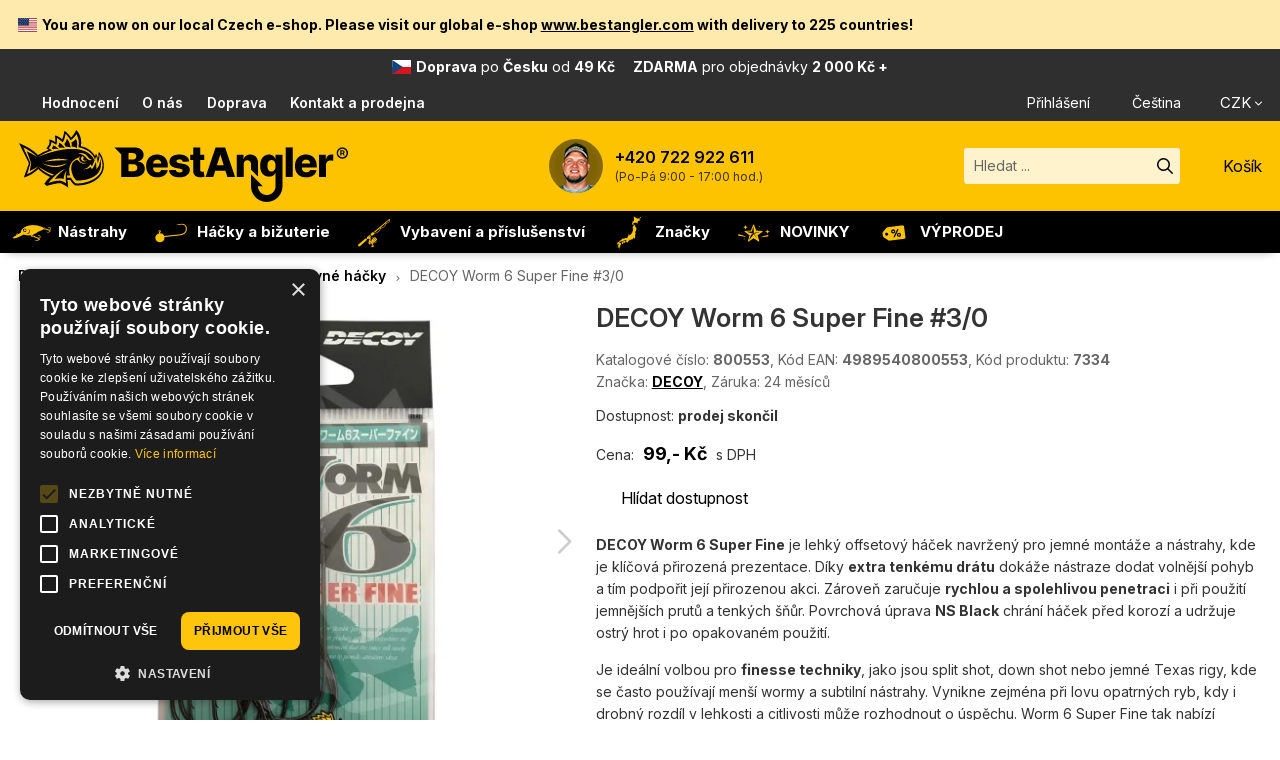

--- FILE ---
content_type: text/html; charset=utf-8
request_url: https://www.bestangler.cz/decoy-worm-6-super-fine-30-7334
body_size: 16435
content:
<!doctype html>
<html lang="cs" class="no-js">
<head>
<meta charset="utf-8" />
<title>DECOY Worm 6 Super Fine #3/0 | BESTANGLER.cz</title>
<meta name="description" content="DECOY Worm 6 Super Fine #3/0 od BESTANGLER.cz. DECOY Worm 6 Super Fine je lehký offsetový háček navržený pro jemné montáže a nástrahy, kde je klíčová přirozená prezentace. Díky extra tenkému drátu dokáže nástraze dodat volnější pohyb a tím podpořit její přirozenou akci. Zároveň zaručuje rychlou a spolehlivou penetraci i při použití jemnějších prutů a tenkých šňůr. Povrchová úprava NS Black chrání háček před korozí a udržuje ostrý hrot i po opakovaném použití. Je ideální volbou pro finesse techniky, jako jsou split shot, down shot nebo jemné ..." />
<meta name="keywords" content="DECOY Worm 6 Super Fine #3/0" />
<meta property="og:title" content="DECOY Worm 6 Super Fine #3/0 | BESTANGLER.cz" />
<meta property="og:description" content="DECOY Worm 6 Super Fine #3/0 od BESTANGLER.cz. DECOY Worm 6 Super Fine je lehký offsetový háček navržený pro jemné montáže a nástrahy, kde je klíčová přirozená prezentace. Díky extra tenkému drátu dokáže nástraze dodat volnější pohyb a tím podpořit její přirozenou akci. Zároveň zaručuje rychlou a spolehlivou penetraci i při použití jemnějších prutů a tenkých šňůr. Povrchová úprava NS Black chrání háček před korozí a udržuje ostrý hrot i po opakovaném použití. Je ideální volbou pro finesse techniky, jako jsou split shot, down shot nebo jemné ..." />
<meta property="og:type" content="product" />
<meta property="og:image" content="https://www.bestangler.cz/data/shop/goods/50358.jpg" />
<meta property="og:image" content="https://www.bestangler.cz/data/shop/goods/50359.jpg" />
<meta property="og:url" content="https://www.bestangler.cz/decoy-worm-6-super-fine-30-7334" />
<meta name="author" content="enovigo s.r.o., www.enovigo.com" />
<meta name="dcterms.rightsHolder" content="Copyright BESTANGLER s.r.o. 2018 - 2026. All Rights Reserved.">
<meta name="viewport" content="width=device-width, initial-scale=1" />
<meta name="apple-mobile-web-app-status-bar-style" content="black" />
<meta name="format-detection" content="telephone=no, email=no" />
<link rel="icon" href="https://www.bestangler.cz/css/local/favicon_yellow.svg" type="image/svg+xml" />
<link rel="icon" href="https://www.bestangler.cz/css/local/favicon_yellow_32.png" sizes="32x32" type="image/png" />
<link rel="apple-touch-icon" href="https://www.bestangler.cz/css/local/favicon_yellow_180.png" sizes="180x180" />
<link rel="preload" href="https://www.bestangler.cz/css/system/fontawesome/7.1.0c_fa-brands-400.woff2" as="font" type="font/woff2" crossorigin="anonymous" />
<link rel="preload" href="https://www.bestangler.cz/css/system/fontawesome/7.1.0c_fa-regular-400.woff2" as="font" type="font/woff2" crossorigin="anonymous" />
<link rel="preload" href="https://www.bestangler.cz/css/system/fontawesome/7.1.0c_fa-solid-900.woff2" as="font" type="font/woff2" crossorigin="anonymous" />
<link rel="preconnect" href="https://fonts.googleapis.com">
<link rel="preconnect" href="https://fonts.gstatic.com" crossorigin>
<link href="https://fonts.googleapis.com/css2?family=Inter:ital,opsz,wght@0,14..32,100..900;1,14..32,100..900&display=swap" rel="stylesheet">
<link rel="preconnect" href="https://www.googletagmanager.com" />
<link rel="preconnect" href="https://www.smartsuppchat.com" />
<link rel="preload" href="https://www.bestangler.cz/css/all.css?v=5aa8489b23e8da2e6e0594982ace2fc2" as="style" />
<link rel="preload" href="https://www.bestangler.cz/js/all.js?v=c827ba45a6841cac7ce53bb0914a057e" as="script" />
<link rel="stylesheet" href="https://www.bestangler.cz/css/all.css?v=5aa8489b23e8da2e6e0594982ace2fc2" />
<link rel="preload" href="https://www.bestangler.cz/css/async.css?v=df32b93ee32f1d4dfa9e8614d63ea45d" as="style" onload="this.onload=null;this.rel='stylesheet'" />
<noscript><link rel="stylesheet" href="https://www.bestangler.cz/css/async.css?v=df32b93ee32f1d4dfa9e8614d63ea45d"></noscript>
<script src="https://www.bestangler.cz/js/all.js?v=c827ba45a6841cac7ce53bb0914a057e"></script>
<link rel="preload" href="https://www.bestangler.cz/js/cookies.js?v=fe00ac22fa8c305d04a9ae0af04d0daa" as="script" />
<script src="https://www.bestangler.cz/js/cookies.js?v=fe00ac22fa8c305d04a9ae0af04d0daa" data-cs-lang="cs"></script>
<script>var _paq = window._paq = window._paq || []; _paq.push(['requireCookieConsent']); _paq.push(['trackPageView']); _paq.push(['enableLinkTracking']); _paq.push(['enableHeartBeatTimer']); (function() { var u='//matomo.enovigo.com/'; _paq.push(['setTrackerUrl', u+'matomo.php']); _paq.push(['setSiteId', '2']); var d=document, g=d.createElement('script'), s=d.getElementsByTagName('script')[0]; g.async=true; g.src=u+'matomo.js'; s.parentNode.insertBefore(g,s); })();</script>
</head>
<body>
<script async src="https://www.googletagmanager.com/gtag/js?id=G-2QPNM7BPHK"></script><script>window.dataLayer = window.dataLayer || [];function gtag(){dataLayer.push(arguments);}gtag('js', new Date());gtag('config', 'G-2QPNM7BPHK');</script><header><nav class="top"><div class="localized"><p><span class="flag-icon flag-icon-us"></span><strong>You are now on our local Czech e-shop. Please visit our global e-shop <a href="https://www.bestangler.com/?utm_source=bestangler.cz&utm_medium=link">www.bestangler.com</a> with delivery to 225 countries!</strong><a href="javascript:void(0)" rel="noindex, nofollow" role="button" onclick="$.cookie('localized_closed', true, { expires : 30, path: '/', domain : 'www.bestangler.cz', secure : true }); $(this).parent().parent().remove(); localUpdateCSSVars();" class="close" title="Zavřít"><i class="fa-solid fa-xmark-large"></i></a></p></div><section><div class="shipping"><span class="flag-icon flag-icon-cz"></span><a href="https://www.bestangler.cz/doprava"><strong>Doprava</strong> <span class="countryName">po <strong>Česku</strong></span> od <strong>49&nbsp;Kč</strong><span class="freeShipping"><strong>ZDARMA</strong> pro objednávky <strong>2 000&nbsp;Kč +</strong></span></a></div><div class="info"><a href="https://www.bestangler.cz/hodnoceni-obchodu"><i class="fa-solid fa-stars"></i>Hodnocení</a><a href="https://www.bestangler.cz/o-nas"><i class="fa-solid fa-fishing-rod"></i>O nás</a><a href="https://www.bestangler.cz/doprava"><i class="fa-solid fa-shipping-fast"></i>Doprava</a><a href="https://www.bestangler.cz/kontakt""><i class="fa-solid fa-phone"></i>Kontakt a prodejna</a></div><div class="currlang"><div class="userMenu"><a href="https://www.bestangler.cz/login" title="Přihlášení / Registrace"><i class="fa-regular fa-user"></i>Přihlášení</a></div><div class="lang"><span><i class="fa-regular fa-globe"></i>Čeština<i class="fa-solid fa-chevron-down"></i></span><select aria-label="Jazyk"><option value="www.bestangler.cz" selected="selected">Čeština</option><option value="www.bestangler.com">English</option></select></div><div class="currency"><button type="button"><i class="far fa-coin"></i>CZK</button><ul><li><button type="button" data-cfg="787gXPa8lH6QV7yaetIuR1drUSFp2B3Sa5tB6xnKEDEplkNxIpF4lIk7VzNe75eVEEv7wwtPovn6NFZAE0iqy8PKGJ0URktmLy8Uihd0m3yl37I0YZAbTcnI" class="cfg-switch"><i class="far fa-euro-sign"></i>EUR</button></li><li><button type="button" data-cfg="1eygkHoDpJx1K2yqxmKNepPidPb8Bq3B6GIAYbHuLEbmgJhtBUHVIy9yUk1k5uH9Nbl8vxyChgsY8ItRSJx0MUXO9V0FmP0gGQyDmS4Tu1phWbX5zEB2F4Nd" class="cfg-switch on"><i class="far fa-coin"></i>CZK</button></li></ul></div></div></section></nav><nav class="middle"><section><div class="nav-toggle"><span></span><small>MENU</small></div><a href="https://www.bestangler.cz/" class="logo" aria-label="Hlavní stránka"></a><div class="phone"><img src="/data/phone.54.png" srcset="/data/phone.54.png 1x, /data/phone.108.png 2x" alt="Jan" /><a href="tel:+420722922611" aria-label="Zavolat na +420722922611">+420 722 922 611</a><p>(Po-Pá 9:00 - 17:00 hod.)</p></div><div class="search-cart"><div class="searchWrapper"><form method="post" enctype="multipart/form-data" class="search" action="https://www.bestangler.cz/search" data-ajax-search="https://www.bestangler.cz/a/search?cfg=7XfI5PKo2Etmx14B0JadVtm2Rm4SI5GUT2EUOx14OuTa2b3smTmrOwXLXrgueYNLYCo8a1Bfuhg6DOQfnmUmiVxGIn0"><input class="t" type="text" name="search" placeholder="Hledat ..." value="" autocomplete="off" autocorrect="off" autocapitalize="off" /><input class="s" type="submit" value="" /><ul style="display:none;"></ul></form></div><div class="menu-cart"><button type="button" class="searchToggle" aria-label="Hledat"><i class="fa-regular fa-magnifying-glass"></i></button><div class="cart"><a href="https://www.bestangler.cz/cart" rel="nofollow" aria-label="Přejít do košíku"><i class="far fa-shopping-cart"></i><span class="label">Košík</span></a></div></div></div></section></nav><nav class="catalog"><ul><li><a href="https://www.bestangler.cz/nastrahy/"><span><i class="fa-kit fa-best-hardbait"></i></span>Nástrahy</a><span class="expand"><i class="fa-regular fa-chevron-down"></i></span><ul><li><a href="https://www.bestangler.cz/gumove-nastrahy/"><span><picture><source type="image/webp" srcset="/data/shop/categories/190.min.webp?v=1769291595"><source type="image/jpeg" srcset="/data/shop/categories/190.min.jpg?v=1769291595"><img loading="lazy" src="/data/shop/categories/190.min.jpg?v=1769291595" alt="Gumové nástrahy" width="100" height="100" /></picture></span><strong>Gumové nástrahy</strong></a></li><li><a href="https://www.bestangler.cz/woblery/"><span><picture><source type="image/webp" srcset="/data/shop/categories/191.min.webp?v=1769291595"><source type="image/jpeg" srcset="/data/shop/categories/191.min.jpg?v=1769291595"><img loading="lazy" src="/data/shop/categories/191.min.jpg?v=1769291595" alt="Woblery" width="100" height="100" /></picture></span><strong>Woblery</strong></a></li><li><a href="https://www.bestangler.cz/morske-jigy/"><span><picture><source type="image/webp" srcset="/data/shop/categories/705.min.webp?v=1769333416"><source type="image/jpeg" srcset="/data/shop/categories/705.min.jpg?v=1769333416"><img loading="lazy" src="/data/shop/categories/705.min.jpg?v=1769333416" alt="Mořské jigy" width="100" height="100" /></picture></span><strong>Mořské jigy</strong></a></li><li><a href="https://www.bestangler.cz/kovove-nastrahy/"><span><picture><source type="image/webp" srcset="/data/shop/categories/1672.min.webp?v=1769334757"><source type="image/jpeg" srcset="/data/shop/categories/1672.min.jpg?v=1769334757"><img loading="lazy" src="/data/shop/categories/1672.min.jpg?v=1769334757" alt="Kovové nástrahy" width="100" height="100" /></picture></span><strong>Kovové nástrahy</strong></a></li><li><a href="https://www.bestangler.cz/bladed-skirt-nastrahy/"><span><picture><source type="image/webp" srcset="/data/shop/categories/1671.min.webp?v=1769291604"><source type="image/jpeg" srcset="/data/shop/categories/1671.min.jpg?v=1769291604"><img loading="lazy" src="/data/shop/categories/1671.min.jpg?v=1769291604" alt="Bladed &amp; Skirt nástrahy" width="100" height="100" /></picture></span><strong>Bladed &amp; Skirt nástrahy</strong></a></li><li><a href="https://www.bestangler.cz/specialni-nastrahy/"><span><picture><source type="image/webp" srcset="/data/shop/categories/1673.min.webp?v=1769291604"><source type="image/jpeg" srcset="/data/shop/categories/1673.min.jpg?v=1769291604"><img loading="lazy" src="/data/shop/categories/1673.min.jpg?v=1769291604" alt="Speciální nástrahy" width="100" height="100" /></picture></span><strong>Speciální nástrahy</strong></a></li></ul></li><li class="on"><a href="https://www.bestangler.cz/hacky-a-bizuterie/"><span><i class="fa-kit fa-best-jig"></i></span>Háčky a bižuterie</a><span class="expand"><i class="fa-regular fa-chevron-down"></i></span><ul><li><a href="https://www.bestangler.cz/jigove-hlavicky/"><span><picture><source type="image/webp" srcset="/data/shop/categories/827.min.webp?v=1769291597"><source type="image/jpeg" srcset="/data/shop/categories/827.min.jpg?v=1769291597"><img loading="lazy" src="/data/shop/categories/827.min.jpg?v=1769291597" alt="Jigové hlavičky" width="100" height="100" /></picture></span><strong>Jigové hlavičky</strong></a></li><li><a href="https://www.bestangler.cz/ceburasky-a-zateze/"><span><picture><source type="image/webp" srcset="/data/shop/categories/53.min.webp?v=1769340543"><source type="image/jpeg" srcset="/data/shop/categories/53.min.jpg?v=1769340543"><img loading="lazy" src="/data/shop/categories/53.min.jpg?v=1769340543" alt="Čeburašky a zátěže" width="100" height="100" /></picture></span><strong>Čeburašky a zátěže</strong></a></li><li><a href="https://www.bestangler.cz/hacky/" class="on"><span><picture><source type="image/webp" srcset="/data/shop/categories/1689.min.webp?v=1769340555"><source type="image/jpeg" srcset="/data/shop/categories/1689.min.jpg?v=1769340555"><img loading="lazy" src="/data/shop/categories/1689.min.jpg?v=1769340555" alt="Háčky" width="100" height="100" /></picture></span><strong>Háčky</strong></a></li><li><a href="https://www.bestangler.cz/assist-hacky-morsky-jigging/"><span><picture><source type="image/webp" srcset="/data/shop/categories/1690.min.webp?v=1769291604"><source type="image/jpeg" srcset="/data/shop/categories/1690.min.jpg?v=1769291604"><img loading="lazy" src="/data/shop/categories/1690.min.jpg?v=1769291604" alt="Assist háčky &amp; mořský jigging" width="100" height="100" /></picture></span><strong class="long">Assist háčky &amp;&nbsp;mořský jigging</strong></a></li><li><a href="https://www.bestangler.cz/karabinky-obratliky-krouzky/"><span><picture><source type="image/webp" srcset="/data/shop/categories/211.min.webp?v=1769291595"><source type="image/jpeg" srcset="/data/shop/categories/211.min.jpg?v=1769291595"><img loading="lazy" src="/data/shop/categories/211.min.jpg?v=1769291595" alt="Karabinky, obratlíky, kroužky" width="100" height="100" /></picture></span><strong class="long">Karabinky, obratlíky, kroužky</strong></a></li><li><a href="https://www.bestangler.cz/lanka/"><span><picture><source type="image/webp" srcset="/data/shop/categories/214.min.webp?v=1769291595"><source type="image/jpeg" srcset="/data/shop/categories/214.min.jpg?v=1769291595"><img loading="lazy" src="/data/shop/categories/214.min.jpg?v=1769291595" alt="Lanka" width="100" height="100" /></picture></span><strong>Lanka</strong></a></li><li><a href="https://www.bestangler.cz/navazcove-prislusenstvi/"><span><picture><source type="image/webp" srcset="/data/shop/categories/163.min.webp?v=1769291595"><source type="image/jpeg" srcset="/data/shop/categories/163.min.jpg?v=1769291595"><img loading="lazy" src="/data/shop/categories/163.min.jpg?v=1769291595" alt="Návazcové příslušenství" width="100" height="100" /></picture></span><strong class="long">Návazcové příslušenství<small>Výroba montáží, zarážky a speciality</small></strong></a></li><li><a href="https://www.bestangler.cz/zero-dan-rigy/"><span><picture><source type="image/webp" srcset="/data/shop/categories/336.min.webp?v=1769291596"><source type="image/jpeg" srcset="/data/shop/categories/336.min.jpg?v=1769291596"><img loading="lazy" src="/data/shop/categories/336.min.jpg?v=1769291596" alt="Zero-Dan rigy" width="100" height="100" /></picture></span><strong>Zero-Dan rigy</strong></a></li></ul></li><li><a href="https://www.bestangler.cz/vybaveni-a-prislusenstvi/"><span><i class="fa-kit fa-best-gear"></i></span>Vybavení a příslušenství</a><span class="expand"><i class="fa-regular fa-chevron-down"></i></span><ul><li><a href="https://www.bestangler.cz/pruty-hearty-rise/"><span><picture><source type="image/webp" srcset="/data/shop/categories/1.min.webp?v=1769291594"><source type="image/jpeg" srcset="/data/shop/categories/1.min.jpg?v=1769291594"><img loading="lazy" src="/data/shop/categories/1.min.jpg?v=1769291594" alt="Pruty Hearty Rise" width="100" height="100" /></picture></span><strong class="long">Přívlačové pruty Hearty Rise</strong></a></li><li><a href="https://www.bestangler.cz/pletene-snury/"><span><picture><source type="image/webp" srcset="/data/shop/categories/34.min.webp?v=1769291594"><source type="image/jpeg" srcset="/data/shop/categories/34.min.jpg?v=1769291594"><img loading="lazy" src="/data/shop/categories/34.min.jpg?v=1769291594" alt="Pletené šňůry" width="100" height="100" /></picture></span><strong>Pletené šňůry</strong></a></li><li><a href="https://www.bestangler.cz/fluorocarbony/"><span><picture><source type="image/webp" srcset="/data/shop/categories/77.min.webp?v=1769291595"><source type="image/jpeg" srcset="/data/shop/categories/77.min.jpg?v=1769291595"><img loading="lazy" src="/data/shop/categories/77.min.jpg?v=1769291595" alt="Fluorocarbony" width="100" height="100" /></picture></span><strong>Fluorocarbony</strong></a></li><li><a href="https://www.bestangler.cz/privlacove-vlasce/"><span><picture><source type="image/webp" srcset="/data/shop/categories/174.min.webp?v=1769291595"><source type="image/jpeg" srcset="/data/shop/categories/174.min.jpg?v=1769291595"><img loading="lazy" src="/data/shop/categories/174.min.jpg?v=1769291595" alt="Přívlačové vlasce" width="100" height="100" /></picture></span><strong>Vlasce</strong></a></li><li><a href="https://www.bestangler.cz/obleceni-merch/"><span><picture><source type="image/webp" srcset="/data/shop/categories/35.min.webp?v=1769291594"><source type="image/jpeg" srcset="/data/shop/categories/35.min.jpg?v=1769291594"><img loading="lazy" src="/data/shop/categories/35.min.jpg?v=1769291594" alt="Oblečení &amp; merch" width="100" height="100" /></picture></span><strong>Oblečení &amp;&nbsp;merch</strong></a></li><li><a href="https://www.bestangler.cz/krabicky-a-boxy/"><span><picture><source type="image/webp" srcset="/data/shop/categories/92.min.webp?v=1769291595"><source type="image/jpeg" srcset="/data/shop/categories/92.min.jpg?v=1769291595"><img loading="lazy" src="/data/shop/categories/92.min.jpg?v=1769291595" alt="Krabičky a boxy" width="100" height="100" /></picture></span><strong>Krabičky a boxy</strong></a></li><li><a href="https://www.bestangler.cz/kleste-a-nastroje/"><span><picture><source type="image/webp" srcset="/data/shop/categories/193.min.webp?v=1769291595"><source type="image/jpeg" srcset="/data/shop/categories/193.min.jpg?v=1769291595"><img loading="lazy" src="/data/shop/categories/193.min.jpg?v=1769291595" alt="Kleště a nástroje" width="100" height="100" /></picture></span><strong>Kleště a nástroje</strong></a></li><li><a href="https://www.bestangler.cz/ostatni-vybaveni/"><span><picture><source type="image/webp" srcset="/data/shop/categories/216.min.webp?v=1769291595"><source type="image/jpeg" srcset="/data/shop/categories/216.min.jpg?v=1769291595"><img loading="lazy" src="/data/shop/categories/216.min.jpg?v=1769291595" alt="Ostatní vybavení" width="100" height="100" /></picture></span><strong>Ostatní vybavení</strong></a></li><li><a href="https://www.bestangler.cz/darkove-poukazy/"><span><picture><source type="image/webp" srcset="/data/shop/categories/99.min.webp?v=1769291595"><source type="image/jpeg" srcset="/data/shop/categories/99.min.jpg?v=1769291595"><img loading="lazy" src="/data/shop/categories/99.min.jpg?v=1769291595" alt="Dárkové poukazy" width="100" height="100" /></picture></span><strong>DÁRKOVÉ POUKAZY</strong></a></li></ul></li><li><a href="https://www.bestangler.cz/znacky/"><span><i class="fa-kit fa-best-jpmap"></i></span>Značky</a><span class="expand"><i class="fa-regular fa-chevron-down"></i></span><ul><li><a href="https://www.bestangler.cz/keitech/"><span><picture><source type="image/webp" srcset="/data/shop/categories/531.min.webp?v=1769291597"><source type="image/jpeg" srcset="/data/shop/categories/531.min.jpg?v=1769291597"><img loading="lazy" src="/data/shop/categories/531.min.jpg?v=1769291597" alt="KEITECH" width="100" height="100" /></picture></span><strong>KEITECH<small>nástrahy</small></strong></a></li><li><a href="https://www.bestangler.cz/jackall/"><span><picture><source type="image/webp" srcset="/data/shop/categories/540.min.webp?v=1769291597"><source type="image/jpeg" srcset="/data/shop/categories/540.min.jpg?v=1769291597"><img loading="lazy" src="/data/shop/categories/540.min.jpg?v=1769291597" alt="Jackall" width="100" height="100" /></picture></span><strong>Jackall<small>nástrahy</small></strong></a></li><li><a href="https://www.bestangler.cz/o-s-p/"><span><picture><source type="image/webp" srcset="/data/shop/categories/534.min.webp?v=1769291597"><source type="image/jpeg" srcset="/data/shop/categories/534.min.jpg?v=1769291597"><img loading="lazy" src="/data/shop/categories/534.min.jpg?v=1769291597" alt="O.S.P" width="100" height="100" /></picture></span><strong>O.S.P<small>nástrahy</small></strong></a></li><li><a href="https://www.bestangler.cz/megabass/"><span><picture><source type="image/webp" srcset="/data/shop/categories/548.min.webp?v=1769291597"><source type="image/jpeg" srcset="/data/shop/categories/548.min.jpg?v=1769291597"><img loading="lazy" src="/data/shop/categories/548.min.jpg?v=1769291597" alt="Megabass" width="100" height="100" /></picture></span><strong>Megabass<small>nástrahy</small></strong></a></li><li><a href="https://www.bestangler.cz/decoy/"><span><picture><source type="image/webp" srcset="/data/shop/categories/533.min.webp?v=1769291597"><source type="image/jpeg" srcset="/data/shop/categories/533.min.jpg?v=1769291597"><img loading="lazy" src="/data/shop/categories/533.min.jpg?v=1769291597" alt="DECOY" width="100" height="100" /></picture></span><strong>DECOY<small>špičkové háčky a bižuterie</small></strong></a></li><li><a href="https://www.bestangler.cz/sawamura/"><span><picture><source type="image/webp" srcset="/data/shop/categories/535.min.webp?v=1769291597"><source type="image/jpeg" srcset="/data/shop/categories/535.min.jpg?v=1769291597"><img loading="lazy" src="/data/shop/categories/535.min.jpg?v=1769291597" alt="Sawamura" width="100" height="100" /></picture></span><strong>Sawamura<small>gumové nástrahy</small></strong></a></li><li><a href="https://www.bestangler.cz/duo/"><span><picture><source type="image/webp" srcset="/data/shop/categories/532.min.webp?v=1769291597"><source type="image/jpeg" srcset="/data/shop/categories/532.min.jpg?v=1769291597"><img loading="lazy" src="/data/shop/categories/532.min.jpg?v=1769291597" alt="DUO" width="100" height="100" /></picture></span><strong>DUO<small>nástrahy</small></strong></a></li><li><a href="https://www.bestangler.cz/valkein/"><span><picture><source type="image/webp" srcset="/data/shop/categories/537.min.webp?v=1769291597"><source type="image/jpeg" srcset="/data/shop/categories/537.min.jpg?v=1769291597"><img loading="lazy" src="/data/shop/categories/537.min.jpg?v=1769291597" alt="ValkeIN" width="100" height="100" /></picture></span><strong>ValkeIN<small>nástrahy Trout Area</small></strong></a></li><li><a href="https://www.bestangler.cz/hearty-rise/"><span><picture><source type="image/webp" srcset="/data/shop/categories/536.min.webp?v=1769291597"><source type="image/jpeg" srcset="/data/shop/categories/536.min.jpg?v=1769291597"><img loading="lazy" src="/data/shop/categories/536.min.jpg?v=1769291597" alt="Hearty Rise" width="100" height="100" /></picture></span><strong>Hearty Rise<small>špičkové přívlačové pruty</small></strong></a></li><li><a href="https://www.bestangler.cz/meiho/"><span><picture><source type="image/webp" srcset="/data/shop/categories/541.min.webp?v=1769291597"><source type="image/jpeg" srcset="/data/shop/categories/541.min.jpg?v=1769291597"><img loading="lazy" src="/data/shop/categories/541.min.jpg?v=1769291597" alt="Meiho" width="100" height="100" /></picture></span><strong>Meiho<small>krabičky a boxy</small></strong></a></li><li><a href="https://www.bestangler.cz/varivas/"><span><picture><source type="image/webp" srcset="/data/shop/categories/552.min.webp?v=1769291597"><source type="image/jpeg" srcset="/data/shop/categories/552.min.jpg?v=1769291597"><img loading="lazy" src="/data/shop/categories/552.min.jpg?v=1769291597" alt="Varivas" width="100" height="100" /></picture></span><strong>Varivas<small>pletené šňůry, vlasce a doplňky</small></strong></a></li><li><a href="https://www.bestangler.cz/sunline/"><span><picture><source type="image/webp" srcset="/data/shop/categories/551.min.webp?v=1769291597"><source type="image/jpeg" srcset="/data/shop/categories/551.min.jpg?v=1769291597"><img loading="lazy" src="/data/shop/categories/551.min.jpg?v=1769291597" alt="Sunline" width="100" height="100" /></picture></span><strong>Sunline<small>pletené šňůry a vlasce</small></strong></a></li><li><a href="https://www.bestangler.cz/fiiish/"><span><picture><source type="image/webp" srcset="/data/shop/categories/1351.min.webp?v=1769291600"><source type="image/jpeg" srcset="/data/shop/categories/1351.min.jpg?v=1769291600"><img loading="lazy" src="/data/shop/categories/1351.min.jpg?v=1769291600" alt="Fiiish" width="100" height="100" /></picture></span><strong>Fiiish<small>gumové nástrahy</small></strong></a></li><li><a href="https://www.bestangler.cz/nays/"><span><picture><source type="image/webp" srcset="/data/shop/categories/547.min.webp?v=1769291597"><source type="image/jpeg" srcset="/data/shop/categories/547.min.jpg?v=1769291597"><img loading="lazy" src="/data/shop/categories/547.min.jpg?v=1769291597" alt="Nays" width="100" height="100" /></picture></span><strong>Nays<small>nástrahy</small></strong></a></li><li><a href="https://www.bestangler.cz/deps/"><span><picture><source type="image/webp" srcset="/data/shop/categories/1482.min.webp?v=1769291602"><source type="image/jpeg" srcset="/data/shop/categories/1482.min.jpg?v=1769291602"><img loading="lazy" src="/data/shop/categories/1482.min.jpg?v=1769291602" alt="Deps" width="100" height="100" /></picture></span><strong>Deps<small>nástrahy</small></strong></a></li><li><a href="https://www.bestangler.cz/gan-craft/"><span><picture><source type="image/webp" srcset="/data/shop/categories/1394.min.webp?v=1769291601"><source type="image/jpeg" srcset="/data/shop/categories/1394.min.jpg?v=1769291601"><img loading="lazy" src="/data/shop/categories/1394.min.jpg?v=1769291601" alt="Gan Craft" width="100" height="100" /></picture></span><strong>Gan Craft<small>Swimbaity</small></strong></a></li><li><a href="https://www.bestangler.cz/bkk/"><span><picture><source type="image/webp" srcset="/data/shop/categories/973.min.webp?v=1769291597"><source type="image/jpeg" srcset="/data/shop/categories/973.min.jpg?v=1769291597"><img loading="lazy" src="/data/shop/categories/973.min.jpg?v=1769291597" alt="BKK" width="100" height="100" /></picture></span><strong>BKK<small>špičové háčky a bižuterie</small></strong></a></li><li><a href="https://www.bestangler.cz/ring-star/"><span><picture><source type="image/webp" srcset="/data/shop/categories/1420.min.webp?v=1769291601"><source type="image/jpeg" srcset="/data/shop/categories/1420.min.jpg?v=1769291601"><img loading="lazy" src="/data/shop/categories/1420.min.jpg?v=1769291601" alt="Ring Star" width="100" height="100" /></picture></span><strong>Ring Star<small>krabičky na plandavky</small></strong></a></li><li><a href="https://www.bestangler.cz/bestangler/"><span><picture><source type="image/webp" srcset="/data/shop/categories/543.min.webp?v=1769291597"><source type="image/jpeg" srcset="/data/shop/categories/543.min.jpg?v=1769291597"><img loading="lazy" src="/data/shop/categories/543.min.jpg?v=1769291597" alt="BESTANGLER" width="100" height="100" /></picture></span><strong>BESTANGLER<small>naše vlastní produkty</small></strong></a></li></ul></li><li class="main"><a href="https://www.bestangler.cz/novinky/"><span><i class="fa-kit fa-best-new"></i></span>NOVINKY</a></li><li class="main"><a href="https://www.bestangler.cz/vyprodej/"><span><i class="fa-kit fa-best-sale"></i></span>VÝPRODEJ</a></li><li class="link first"><a href="https://www.bestangler.cz/hodnoceni-obchodu"><i class="fa-solid fa-stars"></i>Hodnocení</a></li><li class="link"><a href="https://www.bestangler.cz/o-nas"><i class="fa-solid fa-fishing-rod"></i>O nás</a></li><li class="link"><a href="https://www.bestangler.cz/doprava"><i class="fas fa-shipping-fast"></i>Doprava</a></li><li class="link last"><a href="https://www.bestangler.cz/kontakt"><i class="fa-solid fa-phone"></i>Kontakt a prodejna</a></li><li class="link last"><a href="https://www.bestangler.cz/login" class="login"><i class="fa-solid fa-user"></i><span>Přihlášení / Registrace</span></a></li><li class="phone"><img src="/data/phone.54.png" srcset="/data/phone.54.png 1x, /data/phone.108.png 2x" alt="Jan" /><a href="tel:+420722922611" aria-label="Zavolat na +420722922611">+420 722 922 611</a><p>(Po-Pá 9:00 - 17:00 hod.)</p></li></ul></nav></header><article id="content" class="item"><script>localUpdateCSSVars();</script><div id="navigation"><a href="https://www.bestangler.cz/">Domů</a> <span></span> <a href="https://www.bestangler.cz/hacky-a-bizuterie/">Háčky a bižuterie</a> <span></span> <a href="https://www.bestangler.cz/hacky/">Háčky</a> <span></span> <a href="https://www.bestangler.cz/rovne-hacky/">Rovné háčky</a> <span></span> <strong>DECOY Worm 6 Super Fine #3/0</strong></div><div class="page pageItem clearfix"><div class="itemImages"><div class="swiper swiperMain"><div class="swiper-wrapper"><div class="swiper-slide"><a href="https://www.bestangler.cz/data/shop/goods/50358-decoy-worm-6-super-fine-30-800553.jpg" class="img" data-index="0" data-width="2000" data-height="2000" data-title="DECOY Worm 6 Super Fine #3/0 - 800553"><picture><source media="(min-width:961px)" type="image/webp" srcset="https://www.bestangler.cz/data/shop/goods/50358-decoy-worm-6-super-fine-30-800553.500.webp 1x, https://www.bestangler.cz/data/shop/goods/50358-decoy-worm-6-super-fine-30-800553.1000.webp 2x"><source media="(min-width:961px)" type="image/jpeg" srcset="https://www.bestangler.cz/data/shop/goods/50358-decoy-worm-6-super-fine-30-800553.500.jpg 1x, https://www.bestangler.cz/data/shop/goods/50358-decoy-worm-6-super-fine-30-800553.1000.jpg 2x"><source media="(max-width:960px)" type="image/webp" srcset="https://www.bestangler.cz/data/shop/goods/50358-decoy-worm-6-super-fine-30-800553.min.webp 1x, https://www.bestangler.cz/data/shop/goods/50358-decoy-worm-6-super-fine-30-800553.800.webp 2x"><source media="(max-width:960px)" type="image/jpeg" srcset="https://www.bestangler.cz/data/shop/goods/50358-decoy-worm-6-super-fine-30-800553.min.jpg 1x, https://www.bestangler.cz/data/shop/goods/50358-decoy-worm-6-super-fine-30-800553.800.jpg 2x"><img src="https://www.bestangler.cz/data/shop/goods/50358-decoy-worm-6-super-fine-30-800553.min.jpg" width="400" height="400" alt="DECOY Worm 6 Super Fine #3/0 - 800553" /></picture></a></div><div class="swiper-slide"><a href="https://www.bestangler.cz/data/shop/goods/50359-decoy-worm-6-super-fine-30-800553.jpg" class="img" data-index="1" data-width="2000" data-height="2000" data-title="DECOY Worm 6 Super Fine #3/0 - 800553"><picture><source media="(min-width:961px)" type="image/webp" srcset="https://www.bestangler.cz/data/shop/goods/50359-decoy-worm-6-super-fine-30-800553.500.webp 1x, https://www.bestangler.cz/data/shop/goods/50359-decoy-worm-6-super-fine-30-800553.1000.webp 2x"><source media="(min-width:961px)" type="image/jpeg" srcset="https://www.bestangler.cz/data/shop/goods/50359-decoy-worm-6-super-fine-30-800553.500.jpg 1x, https://www.bestangler.cz/data/shop/goods/50359-decoy-worm-6-super-fine-30-800553.1000.jpg 2x"><source media="(max-width:960px)" type="image/webp" srcset="https://www.bestangler.cz/data/shop/goods/50359-decoy-worm-6-super-fine-30-800553.min.webp 1x, https://www.bestangler.cz/data/shop/goods/50359-decoy-worm-6-super-fine-30-800553.800.webp 2x"><source media="(max-width:960px)" type="image/jpeg" srcset="https://www.bestangler.cz/data/shop/goods/50359-decoy-worm-6-super-fine-30-800553.min.jpg 1x, https://www.bestangler.cz/data/shop/goods/50359-decoy-worm-6-super-fine-30-800553.800.jpg 2x"><img loading="lazy" src="https://www.bestangler.cz/data/shop/goods/50359-decoy-worm-6-super-fine-30-800553.min.jpg" width="400" height="400" alt="DECOY Worm 6 Super Fine #3/0 - 800553" /></picture></a></div></div><div class="swiper-button-next"></div><div class="swiper-button-prev"></div></div><div class="swiper swiperThumbs"><div class="swiper-wrapper"><div class="swiper-slide"><picture><source type="image/webp" srcset="https://www.bestangler.cz/data/shop/goods/50358-decoy-worm-6-super-fine-30-800553.130.webp 1x, https://www.bestangler.cz/data/shop/goods/50358-decoy-worm-6-super-fine-30-800553.260.webp 2x"><source type="image/jpeg" srcset="https://www.bestangler.cz/data/shop/goods/50358-decoy-worm-6-super-fine-30-800553.130.jpg 1x, https://www.bestangler.cz/data/shop/goods/50358-decoy-worm-6-super-fine-30-800553.260.jpg 2x"><img loading="lazy" src="https://www.bestangler.cz/data/shop/goods/50358-decoy-worm-6-super-fine-30-800553.130.jpg" width="130" height="130" alt="DECOY Worm 6 Super Fine #3/0 - 800553" /></picture></div><div class="swiper-slide"><picture><source type="image/webp" srcset="https://www.bestangler.cz/data/shop/goods/50359-decoy-worm-6-super-fine-30-800553.130.webp 1x, https://www.bestangler.cz/data/shop/goods/50359-decoy-worm-6-super-fine-30-800553.260.webp 2x"><source type="image/jpeg" srcset="https://www.bestangler.cz/data/shop/goods/50359-decoy-worm-6-super-fine-30-800553.130.jpg 1x, https://www.bestangler.cz/data/shop/goods/50359-decoy-worm-6-super-fine-30-800553.260.jpg 2x"><img loading="lazy" src="https://www.bestangler.cz/data/shop/goods/50359-decoy-worm-6-super-fine-30-800553.130.jpg" width="130" height="130" alt="DECOY Worm 6 Super Fine #3/0 - 800553" /></picture></div></div></div></div><h1>DECOY Worm 6 Super Fine #3/0</h1><div class="important"><p class="codes">Katalogové číslo:&nbsp;<strong>800553</strong>, Kód EAN:&nbsp;<strong>4989540800553</strong>, Kód produktu:&nbsp;<strong>7334</strong></p><p class="brand">Značka:&nbsp;<a href="https://www.bestangler.cz/decoy/"><strong>DECOY</strong></a>, Záruka: 24 měsíců</p><p>Dostupnost: <strong class="storage">prodej skončil</strong></p><br /><p>Cena: <span class="price">99,- Kč</span> s DPH</p><br><a href="https://www.bestangler.cz/a/item?cfg=3Cfzh3KrA4EHGr4BhmgY1qB5JefRvhcE5RQ30L2PT9VbW7F6WJWxjwd7xIagL5cuFDeToNqQ4kWlJd4ZanChH5WrLbeELueZISix626zKy0D2e764NAQIMtJu4cn0goffN6pM9le14AOTc" rel="noindex, nofollow" role="button" class="watchdog ajax-popup"><i class="far fa-bell-on"></i>Hlídat dostupnost</a></div><div class="description html copyProtection"><p><strong>DECOY Worm 6 Super Fine</strong> je lehký offsetový háček navržený pro jemné montáže a nástrahy, kde je klíčová přirozená prezentace. Díky <strong>extra tenkému drátu</strong> dokáže nástraze dodat volnější pohyb a tím podpořit její přirozenou akci. Zároveň zaručuje <strong>rychlou a spolehlivou penetraci</strong> i při použití jemnějších prutů a tenkých šňůr. Povrchová úprava <strong>NS Black</strong> chrání háček před korozí a udržuje ostrý hrot i po opakovaném použití.</p>
<p>Je ideální volbou pro <strong>finesse techniky</strong>, jako jsou split shot, down shot nebo jemné Texas rigy, kde se často používají menší wormy a subtilní nástrahy. Vynikne zejména při lovu opatrných ryb, kdy i drobný rozdíl v lehkosti a citlivosti může rozhodnout o úspěchu. Worm 6 Super Fine tak nabízí precizní kombinaci nenápadnosti a spolehlivosti, díky které dokáže přesvědčit i ty nejopatrnější dravce.</p></div><div class="storeAdvantages"><h2><strong>Proč nakoupit právě u nás?</strong></h2><p>Tisíce spokojených zákazníků, rychlé doručení, jedinečné nástrahy. <i class="fa-solid fa-square-check" style="color:#19a24c;"></i></p><div class="list"><div><a href="https://www.bestangler.cz/hodnoceni-obchodu"><i class="fa-solid fa-stars" style="color:#ffc50c;"></i>Průměrné hodnocení 4.93/5</a><p>Hodnoceno stovkami zákazníků: "rychlé dodání", "super kvalita", "široký výběr".</p></div><div><a href="https://www.bestangler.cz/doprava"><i class="fa-solid fa-truck-fast" style="color:#19a24c;"></i>Expedice do 24 h, vše&nbsp;skladem</a><p>Co je skladem, to opravdu máme! Objednávky do 10:00 odesíláme tentýž den.</p></div><div><a href="https://www.bestangler.cz/znacky/"><span class="flag-icon flag-icon-jp"></span>Exkluzivní výběr z Japonska</a><p>Zaměřujeme se na kvalitní značky z Japonska i dalších zemí. Mnohé nástrahy a modely máme jako jedni z mála mimo Japonsko skladem.</p></div><div><a href="https://www.bestangler.cz/o-nas"><i class="fa-solid fa-fishing-rod" style="color:#0d78ff;"></i>Osobně prověřené vybavení</a><p>Nástrahy a vybavení testujeme u vody a sami na ně chytáme. Do nabídky dáváme jen to, čemu věříme.</p></div></div></div><ul class="nav nav-tabs"><li><a href="javascript:void(0)" rel="noindex, nofollow" role="button" data-tab="related">Související a doporučené produkty</a></li><li><a href="javascript:void(0)" rel="noindex, nofollow" role="button" data-tab="reviews">Recenze (0)</a></li></ul><div class="tab-content no-overflow"><div class="tabDetail related" style="display:none;"><div class="itemsList"><div class="shopItemsList"><div><section><a href="https://www.bestangler.cz/jackall-tn60-full-tungsten-rt-uroko-hl-bass-62005" class="img"><picture><source type="image/webp" srcset="/data/shop/goods/48639-jackall-tn60-full-tungsten-rt-uroko-hl-bass.min.webp"><source type="image/jpeg" srcset="/data/shop/goods/48639-jackall-tn60-full-tungsten-rt-uroko-hl-bass.min.jpg"><img loading="lazy" src="/data/shop/goods/48639-jackall-tn60-full-tungsten-rt-uroko-hl-bass.min.jpg" alt="Jackall TN60 Full Tungsten RT Uroko HL Bass" width="400" height="400" /></picture></a><a href="https://www.bestangler.cz/jackall-tn60-full-tungsten-rt-uroko-hl-bass-62005" class="name">Jackall TN60 Full Tungsten RT Uroko HL Bass</a><p class="price">649 Kč</p><p class="storage on"><span>skladem</span> <strong>4</strong> ks</p><div class="shopItemAddToCart"><div class="number"><input type="text" name="number-9624-l076789ddd7e" value="1" aria-label="Počet" id="number-9624-l076789ddd7e" class="text number" autocomplete="off" autocorrect="off" autocapitalize="off" /><div class="number_arrows"><span></span><span></span></div></div><script>$('#number-9624-l076789ddd7e').on('keydown.keyboardcontrol', function(event){if(!event.isDefaultPrevented() && event.keyCode) {$('#number-9624-l076789ddd7e').data('old', $('#number-9624-l076789ddd7e').val());if(event.keyCode === $.keyCode.UP) { event.preventDefault(); $(this).number({ direction : 'up', max:4,min:1 }); }else if(event.keyCode === $.keyCode.DOWN) { event.preventDefault(); $(this).number({ direction : 'down', max:4,min:1 }); }}});$('#number-9624-l076789ddd7e').next().find('span:first').on('click', function(e){e.preventDefault();e.stopPropagation();clearSelection();if(typeof timernumberAnd9624Andl076789ddd7eUp !== 'undefined') { clearTimeout(timernumberAnd9624Andl076789ddd7eUp); }$('#number-9624-l076789ddd7e').data('old', $('#number-9624-l076789ddd7e').val());$('#number-9624-l076789ddd7e').number({ direction : 'up', max:4,min:1 });timernumberAnd9624Andl076789ddd7eUp=setTimeout(function(){if($('#number-9624-l076789ddd7e').data('old') != undefined && $('#number-9624-l076789ddd7e').data('old') != $('#number-9624-l076789ddd7e').val()) {$('#number-9624-l076789ddd7e').change();} }, 400);});$('#number-9624-l076789ddd7e').next().find('span:last').on('click', function(e){e.preventDefault();e.stopPropagation();clearSelection();if(typeof timernumberAnd9624Andl076789ddd7eDown !== 'undefined') { clearTimeout(timernumberAnd9624Andl076789ddd7eDown); }$('#number-9624-l076789ddd7e').data('old', $('#number-9624-l076789ddd7e').val());$('#number-9624-l076789ddd7e').number({ direction : 'down', max:4,min:1 });timernumberAnd9624Andl076789ddd7eDown=setTimeout(function(){if($('#number-9624-l076789ddd7e').data('old') != undefined && $('#number-9624-l076789ddd7e').data('old') != $('#number-9624-l076789ddd7e').val()) {$('#number-9624-l076789ddd7e').change();} }, 400);});$('#number-9624-l076789ddd7e').on('change.securitycontrol', function(event){$(this).number({ max:4,min:1 });});</script><button type="button" onclick="waitStart(); $.ajax({ type : 'POST', url:'https://www.bestangler.cz/a/item?cfg=7FJMhY3NJSK6ArKdvvtdMfrd04LBkXD2D3cgpXw9Hp1aEki9aMY1NRcjLRMFWgI2ShDQVgN2BTOGdNSgvhEx9VtxyVEmis5mcQCR3zB3IuZWCHObp8JWBi6PLbja0O2VorK1HeOiSfsEO1ZUo2kxmxvIo7cGe2Y4BkMeMJ', data: { number : $('input[name=\'number-9624-l076789ddd7e\']').val() }, dataType: 'script' });"><i class="far fa-shopping-cart"></i>KOUPIT</button></div></section></div><div class="uv"><section><a href="https://www.bestangler.cz/jackall-chibitarel-dead-rise-rt-spawn-dr-bluegill-60957" class="img"><picture><source type="image/webp" srcset="/data/shop/goods/47153-jackall-chibitarel-dead-rise-rt-spawn-dr-bluegill.min.webp 1x, /data/shop/goods/47153-jackall-chibitarel-dead-rise-rt-spawn-dr-bluegill.800.webp 2x"><source type="image/jpeg" srcset="/data/shop/goods/47153-jackall-chibitarel-dead-rise-rt-spawn-dr-bluegill.min.jpg 1x, /data/shop/goods/47153-jackall-chibitarel-dead-rise-rt-spawn-dr-bluegill.800.jpg 2x"><img loading="lazy" src="/data/shop/goods/47153-jackall-chibitarel-dead-rise-rt-spawn-dr-bluegill.min.jpg" alt="Jackall Chibitarel Dead Rise RT Spawn DR Bluegill" width="400" height="400" /></picture></a><a href="https://www.bestangler.cz/jackall-chibitarel-dead-rise-rt-spawn-dr-bluegill-60957" class="name">Jackall Chibitarel Dead Rise RT Spawn DR Bluegill</a><p class="price">1 299 Kč</p><p class="storage on"><span>skladem</span> <strong>2</strong> ks</p><div class="shopItemAddToCart"><div class="number"><input type="text" name="number-9027-l076789ddd7e" value="1" aria-label="Počet" id="number-9027-l076789ddd7e" class="text number" autocomplete="off" autocorrect="off" autocapitalize="off" /><div class="number_arrows"><span></span><span></span></div></div><script>$('#number-9027-l076789ddd7e').on('keydown.keyboardcontrol', function(event){if(!event.isDefaultPrevented() && event.keyCode) {$('#number-9027-l076789ddd7e').data('old', $('#number-9027-l076789ddd7e').val());if(event.keyCode === $.keyCode.UP) { event.preventDefault(); $(this).number({ direction : 'up', max:2,min:1 }); }else if(event.keyCode === $.keyCode.DOWN) { event.preventDefault(); $(this).number({ direction : 'down', max:2,min:1 }); }}});$('#number-9027-l076789ddd7e').next().find('span:first').on('click', function(e){e.preventDefault();e.stopPropagation();clearSelection();if(typeof timernumberAnd9027Andl076789ddd7eUp !== 'undefined') { clearTimeout(timernumberAnd9027Andl076789ddd7eUp); }$('#number-9027-l076789ddd7e').data('old', $('#number-9027-l076789ddd7e').val());$('#number-9027-l076789ddd7e').number({ direction : 'up', max:2,min:1 });timernumberAnd9027Andl076789ddd7eUp=setTimeout(function(){if($('#number-9027-l076789ddd7e').data('old') != undefined && $('#number-9027-l076789ddd7e').data('old') != $('#number-9027-l076789ddd7e').val()) {$('#number-9027-l076789ddd7e').change();} }, 400);});$('#number-9027-l076789ddd7e').next().find('span:last').on('click', function(e){e.preventDefault();e.stopPropagation();clearSelection();if(typeof timernumberAnd9027Andl076789ddd7eDown !== 'undefined') { clearTimeout(timernumberAnd9027Andl076789ddd7eDown); }$('#number-9027-l076789ddd7e').data('old', $('#number-9027-l076789ddd7e').val());$('#number-9027-l076789ddd7e').number({ direction : 'down', max:2,min:1 });timernumberAnd9027Andl076789ddd7eDown=setTimeout(function(){if($('#number-9027-l076789ddd7e').data('old') != undefined && $('#number-9027-l076789ddd7e').data('old') != $('#number-9027-l076789ddd7e').val()) {$('#number-9027-l076789ddd7e').change();} }, 400);});$('#number-9027-l076789ddd7e').on('change.securitycontrol', function(event){$(this).number({ max:2,min:1 });});</script><button type="button" onclick="waitStart(); $.ajax({ type : 'POST', url:'https://www.bestangler.cz/a/item?cfg=7evU0mvRpw1yqpjlQTKOwZ11dZVOy2YNJ0juFRFAFL5CEKvqgtKoex9qnbzhEOhfEYI3VQmpTxOcCgaxNh8U24BcmSrij2A4k1WtbCdFYynPuDwc0loInd5imQ2One2wOQVlqsfLyIODfQc7X0yWA3hAeGgUjutrwWdmTc', data: { number : $('input[name=\'number-9027-l076789ddd7e\']').val() }, dataType: 'script' });"><i class="far fa-shopping-cart"></i>KOUPIT</button></div></section></div><div><section><a href="https://www.bestangler.cz/duo-tide-minnow-slim-175-flyer-prime-mullet-aha0627-123900" class="img"><picture><source type="image/webp" srcset="/data/shop/goods/48582-duo-tide-minnow-slim-175-flyer-prime-mullet-aha0627-aha0627.min.webp 1x, /data/shop/goods/48582-duo-tide-minnow-slim-175-flyer-prime-mullet-aha0627-aha0627.800.webp 2x"><source type="image/jpeg" srcset="/data/shop/goods/48582-duo-tide-minnow-slim-175-flyer-prime-mullet-aha0627-aha0627.min.jpg 1x, /data/shop/goods/48582-duo-tide-minnow-slim-175-flyer-prime-mullet-aha0627-aha0627.800.jpg 2x"><img loading="lazy" src="/data/shop/goods/48582-duo-tide-minnow-slim-175-flyer-prime-mullet-aha0627-aha0627.min.jpg" alt="DUO Tide Minnow Slim 175 FLYER Prime Mullet AHA0627" width="400" height="400" /></picture></a><a href="https://www.bestangler.cz/duo-tide-minnow-slim-175-flyer-prime-mullet-aha0627-123900" class="name">DUO Tide Minnow Slim 175 FLYER Prime Mullet AHA0627</a><p class="price">699 Kč</p><p class="storage on"><span>skladem</span> <strong>4 a více</strong> ks</p><div class="shopItemAddToCart"><div class="number"><input type="text" name="number-9599-l076789ddd7e" value="1" aria-label="Počet" id="number-9599-l076789ddd7e" class="text number" autocomplete="off" autocorrect="off" autocapitalize="off" /><div class="number_arrows"><span></span><span></span></div></div><script>$('#number-9599-l076789ddd7e').on('keydown.keyboardcontrol', function(event){if(!event.isDefaultPrevented() && event.keyCode) {$('#number-9599-l076789ddd7e').data('old', $('#number-9599-l076789ddd7e').val());if(event.keyCode === $.keyCode.UP) { event.preventDefault(); $(this).number({ direction : 'up', max:4,min:1 }); }else if(event.keyCode === $.keyCode.DOWN) { event.preventDefault(); $(this).number({ direction : 'down', max:4,min:1 }); }}});$('#number-9599-l076789ddd7e').next().find('span:first').on('click', function(e){e.preventDefault();e.stopPropagation();clearSelection();if(typeof timernumberAnd9599Andl076789ddd7eUp !== 'undefined') { clearTimeout(timernumberAnd9599Andl076789ddd7eUp); }$('#number-9599-l076789ddd7e').data('old', $('#number-9599-l076789ddd7e').val());$('#number-9599-l076789ddd7e').number({ direction : 'up', max:4,min:1 });timernumberAnd9599Andl076789ddd7eUp=setTimeout(function(){if($('#number-9599-l076789ddd7e').data('old') != undefined && $('#number-9599-l076789ddd7e').data('old') != $('#number-9599-l076789ddd7e').val()) {$('#number-9599-l076789ddd7e').change();} }, 400);});$('#number-9599-l076789ddd7e').next().find('span:last').on('click', function(e){e.preventDefault();e.stopPropagation();clearSelection();if(typeof timernumberAnd9599Andl076789ddd7eDown !== 'undefined') { clearTimeout(timernumberAnd9599Andl076789ddd7eDown); }$('#number-9599-l076789ddd7e').data('old', $('#number-9599-l076789ddd7e').val());$('#number-9599-l076789ddd7e').number({ direction : 'down', max:4,min:1 });timernumberAnd9599Andl076789ddd7eDown=setTimeout(function(){if($('#number-9599-l076789ddd7e').data('old') != undefined && $('#number-9599-l076789ddd7e').data('old') != $('#number-9599-l076789ddd7e').val()) {$('#number-9599-l076789ddd7e').change();} }, 400);});$('#number-9599-l076789ddd7e').on('change.securitycontrol', function(event){$(this).number({ max:4,min:1 });});</script><button type="button" onclick="waitStart(); $.ajax({ type : 'POST', url:'https://www.bestangler.cz/a/item?cfg=1g8CQmgsOHcDqHWCCiSZeQUyeSgTV9G9P9H7ioYEDv8xYkuTkXfkSHspBSNB4ZVcg94kg4bkudbDlhteQgm16pXPhECRrfmqgtdviu08Uo1Y1D2o9zAoNtTpeqKzN62nqyAe0KVb1I4MFwOnOW8lSsNiSugJh4pkXWdmTc', data: { number : $('input[name=\'number-9599-l076789ddd7e\']').val() }, dataType: 'script' });"><i class="far fa-shopping-cart"></i>KOUPIT</button></div></section></div><div><section><a href="https://www.bestangler.cz/megabass-dark-sleeper-3-12-oz-14-g-haze-30727" class="img"><picture><source type="image/webp" srcset="/data/shop/goods/48211-megabass-dark-sleeper-3-12-oz-14-g-haze-02.min.webp 1x, /data/shop/goods/48211-megabass-dark-sleeper-3-12-oz-14-g-haze-02.800.webp 2x"><source type="image/jpeg" srcset="/data/shop/goods/48211-megabass-dark-sleeper-3-12-oz-14-g-haze-02.min.jpg 1x, /data/shop/goods/48211-megabass-dark-sleeper-3-12-oz-14-g-haze-02.800.jpg 2x"><img loading="lazy" src="/data/shop/goods/48211-megabass-dark-sleeper-3-12-oz-14-g-haze-02.min.jpg" alt="Megabass Dark Sleeper 3&quot; 1/2 oz 14 g Haze" width="400" height="400" /></picture></a><a href="https://www.bestangler.cz/megabass-dark-sleeper-3-12-oz-14-g-haze-30727" class="name">Megabass Dark Sleeper 3&quot; 1/2&nbsp;oz 14&nbsp;g Haze</a><p class="price">299 Kč</p><p class="storage on"><span>skladem</span> <strong>3</strong> ks</p><div class="shopItemAddToCart"><div class="number"><input type="text" name="number-9478-l076789ddd7e" value="1" aria-label="Počet" id="number-9478-l076789ddd7e" class="text number" autocomplete="off" autocorrect="off" autocapitalize="off" /><div class="number_arrows"><span></span><span></span></div></div><script>$('#number-9478-l076789ddd7e').on('keydown.keyboardcontrol', function(event){if(!event.isDefaultPrevented() && event.keyCode) {$('#number-9478-l076789ddd7e').data('old', $('#number-9478-l076789ddd7e').val());if(event.keyCode === $.keyCode.UP) { event.preventDefault(); $(this).number({ direction : 'up', max:3,min:1 }); }else if(event.keyCode === $.keyCode.DOWN) { event.preventDefault(); $(this).number({ direction : 'down', max:3,min:1 }); }}});$('#number-9478-l076789ddd7e').next().find('span:first').on('click', function(e){e.preventDefault();e.stopPropagation();clearSelection();if(typeof timernumberAnd9478Andl076789ddd7eUp !== 'undefined') { clearTimeout(timernumberAnd9478Andl076789ddd7eUp); }$('#number-9478-l076789ddd7e').data('old', $('#number-9478-l076789ddd7e').val());$('#number-9478-l076789ddd7e').number({ direction : 'up', max:3,min:1 });timernumberAnd9478Andl076789ddd7eUp=setTimeout(function(){if($('#number-9478-l076789ddd7e').data('old') != undefined && $('#number-9478-l076789ddd7e').data('old') != $('#number-9478-l076789ddd7e').val()) {$('#number-9478-l076789ddd7e').change();} }, 400);});$('#number-9478-l076789ddd7e').next().find('span:last').on('click', function(e){e.preventDefault();e.stopPropagation();clearSelection();if(typeof timernumberAnd9478Andl076789ddd7eDown !== 'undefined') { clearTimeout(timernumberAnd9478Andl076789ddd7eDown); }$('#number-9478-l076789ddd7e').data('old', $('#number-9478-l076789ddd7e').val());$('#number-9478-l076789ddd7e').number({ direction : 'down', max:3,min:1 });timernumberAnd9478Andl076789ddd7eDown=setTimeout(function(){if($('#number-9478-l076789ddd7e').data('old') != undefined && $('#number-9478-l076789ddd7e').data('old') != $('#number-9478-l076789ddd7e').val()) {$('#number-9478-l076789ddd7e').change();} }, 400);});$('#number-9478-l076789ddd7e').on('change.securitycontrol', function(event){$(this).number({ max:3,min:1 });});</script><button type="button" onclick="waitStart(); $.ajax({ type : 'POST', url:'https://www.bestangler.cz/a/item?cfg=2eygJHDDpHO1K0yqxmKOejrndZVUBq8VDcjuNEZ4vL7Cd0wCOs1ZthSZUCotqWPIS7HLBZDaTlOyvPprmloT9adb9CFmPSEp8EApSzUtclnTvHwW0xTJgbudXQi1vg2dvxS6CWhjMpdDAs5ol7TNeQB5yK9eCPPHfDPUMf', data: { number : $('input[name=\'number-9478-l076789ddd7e\']').val() }, dataType: 'script' });"><i class="far fa-shopping-cart"></i>KOUPIT</button></div></section></div><div><section><a href="https://www.bestangler.cz/krabicka-ring-star-dream-master-area-dma-1500ss-black-200000" class="img"><picture><source type="image/webp" srcset="/data/shop/goods/48171-krabicka-ring-star-dream-master-area-dma-1500ss-black-dma-1500ss-black.min.webp 1x, /data/shop/goods/48171-krabicka-ring-star-dream-master-area-dma-1500ss-black-dma-1500ss-black.800.webp 2x"><source type="image/jpeg" srcset="/data/shop/goods/48171-krabicka-ring-star-dream-master-area-dma-1500ss-black-dma-1500ss-black.min.jpg 1x, /data/shop/goods/48171-krabicka-ring-star-dream-master-area-dma-1500ss-black-dma-1500ss-black.800.jpg 2x"><img loading="lazy" src="/data/shop/goods/48171-krabicka-ring-star-dream-master-area-dma-1500ss-black-dma-1500ss-black.min.jpg" alt="Krabička Ring Star Dream Master Area DMA-1500SS Black" width="400" height="400" /></picture></a><a href="https://www.bestangler.cz/krabicka-ring-star-dream-master-area-dma-1500ss-black-200000" class="name">Krabička Ring Star Dream Master Area DMA&#8209;1500SS Black</a><p class="price">799 Kč</p><p class="storage on"><span>skladem</span> <strong>5 a více</strong> ks</p><div class="shopItemAddToCart"><div class="number"><input type="text" name="number-5314-l076789ddd7e" value="1" aria-label="Počet" id="number-5314-l076789ddd7e" class="text number" autocomplete="off" autocorrect="off" autocapitalize="off" /><div class="number_arrows"><span></span><span></span></div></div><script>$('#number-5314-l076789ddd7e').on('keydown.keyboardcontrol', function(event){if(!event.isDefaultPrevented() && event.keyCode) {$('#number-5314-l076789ddd7e').data('old', $('#number-5314-l076789ddd7e').val());if(event.keyCode === $.keyCode.UP) { event.preventDefault(); $(this).number({ direction : 'up', max:19,min:1 }); }else if(event.keyCode === $.keyCode.DOWN) { event.preventDefault(); $(this).number({ direction : 'down', max:19,min:1 }); }}});$('#number-5314-l076789ddd7e').next().find('span:first').on('click', function(e){e.preventDefault();e.stopPropagation();clearSelection();if(typeof timernumberAnd5314Andl076789ddd7eUp !== 'undefined') { clearTimeout(timernumberAnd5314Andl076789ddd7eUp); }$('#number-5314-l076789ddd7e').data('old', $('#number-5314-l076789ddd7e').val());$('#number-5314-l076789ddd7e').number({ direction : 'up', max:19,min:1 });timernumberAnd5314Andl076789ddd7eUp=setTimeout(function(){if($('#number-5314-l076789ddd7e').data('old') != undefined && $('#number-5314-l076789ddd7e').data('old') != $('#number-5314-l076789ddd7e').val()) {$('#number-5314-l076789ddd7e').change();} }, 400);});$('#number-5314-l076789ddd7e').next().find('span:last').on('click', function(e){e.preventDefault();e.stopPropagation();clearSelection();if(typeof timernumberAnd5314Andl076789ddd7eDown !== 'undefined') { clearTimeout(timernumberAnd5314Andl076789ddd7eDown); }$('#number-5314-l076789ddd7e').data('old', $('#number-5314-l076789ddd7e').val());$('#number-5314-l076789ddd7e').number({ direction : 'down', max:19,min:1 });timernumberAnd5314Andl076789ddd7eDown=setTimeout(function(){if($('#number-5314-l076789ddd7e').data('old') != undefined && $('#number-5314-l076789ddd7e').data('old') != $('#number-5314-l076789ddd7e').val()) {$('#number-5314-l076789ddd7e').change();} }, 400);});$('#number-5314-l076789ddd7e').on('change.securitycontrol', function(event){$(this).number({ max:19,min:1 });});</script><button type="button" onclick="waitStart(); $.ajax({ type : 'POST', url:'https://www.bestangler.cz/a/item?cfg=4XfI5PKo2Erxx14B0TN25tmzp3N3ZfagB89Xh4Q7L18SvbSYsUHGpfFmBygwNfGhU1g6MhoiRV0b6kFagF7rVIxEiym1GBJbMR64SI5GUT2ENNx14OuTaAxsmkc1DamUFggZ37YgLzUFpQdgThEorgwfFmzF7VJmIn0', data: { number : $('input[name=\'number-5314-l076789ddd7e\']').val() }, dataType: 'script' });"><i class="far fa-shopping-cart"></i>KOUPIT</button></div></section></div><div><section><a href="https://www.bestangler.cz/o-s-p-saikoro-rubber-non-salt-12-mm-suji-ebi-sr05-303205" class="img"><picture><source type="image/webp" srcset="/data/shop/goods/48853-o-s-p-saikoro-rubber-non-salt-12-mm-suji-ebi-sr05-sr05.min.webp 1x, /data/shop/goods/48853-o-s-p-saikoro-rubber-non-salt-12-mm-suji-ebi-sr05-sr05.800.webp 2x"><source type="image/jpeg" srcset="/data/shop/goods/48853-o-s-p-saikoro-rubber-non-salt-12-mm-suji-ebi-sr05-sr05.min.jpg 1x, /data/shop/goods/48853-o-s-p-saikoro-rubber-non-salt-12-mm-suji-ebi-sr05-sr05.800.jpg 2x"><img loading="lazy" src="/data/shop/goods/48853-o-s-p-saikoro-rubber-non-salt-12-mm-suji-ebi-sr05-sr05.min.jpg" alt="O.S.P Saikoro Rubber Non Salt 12 mm Suji Ebi SR05" width="400" height="400" /></picture></a><a href="https://www.bestangler.cz/o-s-p-saikoro-rubber-non-salt-12-mm-suji-ebi-sr05-303205" class="name">O.S.P Saikoro Rubber Non Salt 12&nbsp;mm Suji Ebi SR05</a><p class="price">569 Kč</p><p class="storage on"><span>skladem</span> <strong>5 a více</strong> balení</p><div class="shopItemAddToCart"><div class="number"><input type="text" name="number-9682-l076789ddd7e" value="1" aria-label="Počet" id="number-9682-l076789ddd7e" class="text number" autocomplete="off" autocorrect="off" autocapitalize="off" /><div class="number_arrows"><span></span><span></span></div></div><script>$('#number-9682-l076789ddd7e').on('keydown.keyboardcontrol', function(event){if(!event.isDefaultPrevented() && event.keyCode) {$('#number-9682-l076789ddd7e').data('old', $('#number-9682-l076789ddd7e').val());if(event.keyCode === $.keyCode.UP) { event.preventDefault(); $(this).number({ direction : 'up', max:9,min:1 }); }else if(event.keyCode === $.keyCode.DOWN) { event.preventDefault(); $(this).number({ direction : 'down', max:9,min:1 }); }}});$('#number-9682-l076789ddd7e').next().find('span:first').on('click', function(e){e.preventDefault();e.stopPropagation();clearSelection();if(typeof timernumberAnd9682Andl076789ddd7eUp !== 'undefined') { clearTimeout(timernumberAnd9682Andl076789ddd7eUp); }$('#number-9682-l076789ddd7e').data('old', $('#number-9682-l076789ddd7e').val());$('#number-9682-l076789ddd7e').number({ direction : 'up', max:9,min:1 });timernumberAnd9682Andl076789ddd7eUp=setTimeout(function(){if($('#number-9682-l076789ddd7e').data('old') != undefined && $('#number-9682-l076789ddd7e').data('old') != $('#number-9682-l076789ddd7e').val()) {$('#number-9682-l076789ddd7e').change();} }, 400);});$('#number-9682-l076789ddd7e').next().find('span:last').on('click', function(e){e.preventDefault();e.stopPropagation();clearSelection();if(typeof timernumberAnd9682Andl076789ddd7eDown !== 'undefined') { clearTimeout(timernumberAnd9682Andl076789ddd7eDown); }$('#number-9682-l076789ddd7e').data('old', $('#number-9682-l076789ddd7e').val());$('#number-9682-l076789ddd7e').number({ direction : 'down', max:9,min:1 });timernumberAnd9682Andl076789ddd7eDown=setTimeout(function(){if($('#number-9682-l076789ddd7e').data('old') != undefined && $('#number-9682-l076789ddd7e').data('old') != $('#number-9682-l076789ddd7e').val()) {$('#number-9682-l076789ddd7e').change();} }, 400);});$('#number-9682-l076789ddd7e').on('change.securitycontrol', function(event){$(this).number({ max:9,min:1 });});</script><button type="button" onclick="waitStart(); $.ajax({ type : 'POST', url:'https://www.bestangler.cz/a/item?cfg=6evU0mvRpw1yqpjlQTKOwZ11dZVOy2YNJ0juFRFAFL0CEKvqgtKoVxVonbzhEOhfEYI3VQmpTNOcCgaxNh8U84BcmLrij2A4k1WtbCkFYznPYDwc0lEInd5BmQjOaW272shjX9IeyIkOSKnPmkGw53VR3jItjWpqKGdmTX', data: { number : $('input[name=\'number-9682-l076789ddd7e\']').val() }, dataType: 'script' });"><i class="far fa-shopping-cart"></i>KOUPIT</button></div></section></div><div><section><a href="https://www.bestangler.cz/jackall-bleeker-toppy-67f-inakko-61452" class="img"><picture><source type="image/webp" srcset="/data/shop/goods/47877-jackall-bleeker-toppy-67f-inakko.min.webp 1x, /data/shop/goods/47877-jackall-bleeker-toppy-67f-inakko.800.webp 2x"><source type="image/jpeg" srcset="/data/shop/goods/47877-jackall-bleeker-toppy-67f-inakko.min.jpg 1x, /data/shop/goods/47877-jackall-bleeker-toppy-67f-inakko.800.jpg 2x"><img loading="lazy" src="/data/shop/goods/47877-jackall-bleeker-toppy-67f-inakko.min.jpg" alt="Jackall Bleeker Toppy 67F Inakko" width="400" height="400" /></picture></a><a href="https://www.bestangler.cz/jackall-bleeker-toppy-67f-inakko-61452" class="name">Jackall Bleeker Toppy 67F Inakko</a><p class="price">559 Kč</p><p class="storage on"><span>skladem</span> <strong>5 a více</strong> ks</p><div class="shopItemAddToCart"><div class="number"><input type="text" name="number-9371-l076789ddd7e" value="1" aria-label="Počet" id="number-9371-l076789ddd7e" class="text number" autocomplete="off" autocorrect="off" autocapitalize="off" /><div class="number_arrows"><span></span><span></span></div></div><script>$('#number-9371-l076789ddd7e').on('keydown.keyboardcontrol', function(event){if(!event.isDefaultPrevented() && event.keyCode) {$('#number-9371-l076789ddd7e').data('old', $('#number-9371-l076789ddd7e').val());if(event.keyCode === $.keyCode.UP) { event.preventDefault(); $(this).number({ direction : 'up', max:6,min:1 }); }else if(event.keyCode === $.keyCode.DOWN) { event.preventDefault(); $(this).number({ direction : 'down', max:6,min:1 }); }}});$('#number-9371-l076789ddd7e').next().find('span:first').on('click', function(e){e.preventDefault();e.stopPropagation();clearSelection();if(typeof timernumberAnd9371Andl076789ddd7eUp !== 'undefined') { clearTimeout(timernumberAnd9371Andl076789ddd7eUp); }$('#number-9371-l076789ddd7e').data('old', $('#number-9371-l076789ddd7e').val());$('#number-9371-l076789ddd7e').number({ direction : 'up', max:6,min:1 });timernumberAnd9371Andl076789ddd7eUp=setTimeout(function(){if($('#number-9371-l076789ddd7e').data('old') != undefined && $('#number-9371-l076789ddd7e').data('old') != $('#number-9371-l076789ddd7e').val()) {$('#number-9371-l076789ddd7e').change();} }, 400);});$('#number-9371-l076789ddd7e').next().find('span:last').on('click', function(e){e.preventDefault();e.stopPropagation();clearSelection();if(typeof timernumberAnd9371Andl076789ddd7eDown !== 'undefined') { clearTimeout(timernumberAnd9371Andl076789ddd7eDown); }$('#number-9371-l076789ddd7e').data('old', $('#number-9371-l076789ddd7e').val());$('#number-9371-l076789ddd7e').number({ direction : 'down', max:6,min:1 });timernumberAnd9371Andl076789ddd7eDown=setTimeout(function(){if($('#number-9371-l076789ddd7e').data('old') != undefined && $('#number-9371-l076789ddd7e').data('old') != $('#number-9371-l076789ddd7e').val()) {$('#number-9371-l076789ddd7e').change();} }, 400);});$('#number-9371-l076789ddd7e').on('change.securitycontrol', function(event){$(this).number({ max:6,min:1 });});</script><button type="button" onclick="waitStart(); $.ajax({ type : 'POST', url:'https://www.bestangler.cz/a/item?cfg=92hJvnMN1b941fJWvvT0CfrdLe7ptzD6MYtRnCGBMb7ySG8GUEYUocCfLzMIp9aX6hEapOTnHAecALmuYhEo6VI83m1vih4YsWCnY4zPJjgEeGnTSj6XvZ9fmHy1vU215EqVMiVrU9kdhJQHcbLrOupKh18vMSI3rzdmT4', data: { number : $('input[name=\'number-9371-l076789ddd7e\']').val() }, dataType: 'script' });"><i class="far fa-shopping-cart"></i>KOUPIT</button></div></section></div><div><section><a href="https://www.bestangler.cz/duo-drag-metal-cast-shot-40g-pink-back-pha0009-121179" class="img"><picture><source type="image/webp" srcset="/data/shop/goods/36718-duo-drag-metal-cast-shot-40g-pink-back-pha0009-pha0009.min.webp"><source type="image/jpeg" srcset="/data/shop/goods/36718-duo-drag-metal-cast-shot-40g-pink-back-pha0009-pha0009.min.jpg"><img loading="lazy" src="/data/shop/goods/36718-duo-drag-metal-cast-shot-40g-pink-back-pha0009-pha0009.min.jpg" alt="DUO Drag Metal Cast Shot 40g Pink Back PHA0009" width="400" height="400" /></picture></a><a href="https://www.bestangler.cz/duo-drag-metal-cast-shot-40g-pink-back-pha0009-121179" class="name">DUO Drag Metal Cast Shot 40g Pink Back PHA0009</a><p class="discountTemporary">SLEVA <strong>30 %</strong></p><p class="price"><span class="old">339 Kč</span>237 Kč</p><p class="storage on"><span>skladem</span> <strong>4 a více</strong> ks</p><div class="shopItemAddToCart"><div class="number"><input type="text" name="number-5643-l076789ddd7e" value="1" aria-label="Počet" id="number-5643-l076789ddd7e" class="text number" autocomplete="off" autocorrect="off" autocapitalize="off" /><div class="number_arrows"><span></span><span></span></div></div><script>$('#number-5643-l076789ddd7e').on('keydown.keyboardcontrol', function(event){if(!event.isDefaultPrevented() && event.keyCode) {$('#number-5643-l076789ddd7e').data('old', $('#number-5643-l076789ddd7e').val());if(event.keyCode === $.keyCode.UP) { event.preventDefault(); $(this).number({ direction : 'up', max:5,min:1 }); }else if(event.keyCode === $.keyCode.DOWN) { event.preventDefault(); $(this).number({ direction : 'down', max:5,min:1 }); }}});$('#number-5643-l076789ddd7e').next().find('span:first').on('click', function(e){e.preventDefault();e.stopPropagation();clearSelection();if(typeof timernumberAnd5643Andl076789ddd7eUp !== 'undefined') { clearTimeout(timernumberAnd5643Andl076789ddd7eUp); }$('#number-5643-l076789ddd7e').data('old', $('#number-5643-l076789ddd7e').val());$('#number-5643-l076789ddd7e').number({ direction : 'up', max:5,min:1 });timernumberAnd5643Andl076789ddd7eUp=setTimeout(function(){if($('#number-5643-l076789ddd7e').data('old') != undefined && $('#number-5643-l076789ddd7e').data('old') != $('#number-5643-l076789ddd7e').val()) {$('#number-5643-l076789ddd7e').change();} }, 400);});$('#number-5643-l076789ddd7e').next().find('span:last').on('click', function(e){e.preventDefault();e.stopPropagation();clearSelection();if(typeof timernumberAnd5643Andl076789ddd7eDown !== 'undefined') { clearTimeout(timernumberAnd5643Andl076789ddd7eDown); }$('#number-5643-l076789ddd7e').data('old', $('#number-5643-l076789ddd7e').val());$('#number-5643-l076789ddd7e').number({ direction : 'down', max:5,min:1 });timernumberAnd5643Andl076789ddd7eDown=setTimeout(function(){if($('#number-5643-l076789ddd7e').data('old') != undefined && $('#number-5643-l076789ddd7e').data('old') != $('#number-5643-l076789ddd7e').val()) {$('#number-5643-l076789ddd7e').change();} }, 400);});$('#number-5643-l076789ddd7e').on('change.securitycontrol', function(event){$(this).number({ max:5,min:1 });});</script><button type="button" onclick="waitStart(); $.ajax({ type : 'POST', url:'https://www.bestangler.cz/a/item?cfg=4g8CQmgsOHcDqHWCCiSZeQUyeSgTV9G9P9H7ioYEDv2xYZuZQXfkSHspBSNB4ZVcg94kgpbkudbDlhteGgm10pXPhECRrfmqgtdviP08Ro1J1D2orzAs6cRTuqKzN62eqydeBkFduoGMjTKuMZIAZsnmDRaJS4prgmdmT4', data: { number : $('input[name=\'number-5643-l076789ddd7e\']').val() }, dataType: 'script' });"><i class="far fa-shopping-cart"></i>KOUPIT</button></div></section></div></div></div></div><div class="tabDetail reviews" style="display:none;"><div class="reviews"><h3 class="center">Recenze DECOY Worm 6 Super Fine</h3><div class="statistics"><div class="new"><p>Tento produkt zatím nikdo nehodnotil, buďte první! :)</p><br /><p>Recenze mohou přidávat pouze registrovaní uživatelé. <a href="https://www.bestangler.cz/login"><strong>Přihlášení / Registrace</strong></a></p></div></div><div class="pagerPanel shopItemReviewspanel"></div><div class="shopItemReviewsPagerItems reviewsPager"></div><div class="pagerPanel shopItemReviewspanel"></div></div></div></div>
<script type="application/ld+json">{"@context":"https://schema.org","@type":"Product","@id":"https://www.bestangler.cz/decoy-worm-6-super-fine-30-7334","name":"DECOY Worm 6 Super Fine #3/0","url":"https://www.bestangler.cz/decoy-worm-6-super-fine-30-7334","sku":"7334","mpn":"800553","gtin13":"4989540800553","brand":{"@type":"Brand","name":"DECOY"},"description":"DECOY Worm 6 Super Fine je lehký offsetový háček navržený pro jemné montáže a nástrahy, kde je klíčová přirozená prezentace. Díky extra tenkému drátu dokáže nástraze dodat volnější pohyb a tím podpořit její přirozenou akci. Zároveň zaručuje rychlou a spolehlivou penetraci i při použití jemnějších prutů a tenkých šňůr. Povrchová úprava NS Black chrání háček před korozí a udržuje ostrý hrot i po opakovaném použití. Je ideální volbou pro finesse techniky, jako jsou split shot, down shot nebo jemné Texas rigy, kde se často používají menší wormy a subtilní nástrahy. Vynikne zejména při lovu opatrných ryb, kdy i drobný rozdíl v lehkosti a citlivosti může rozhodnout o úspěchu. Worm 6 Super Fine tak nabízí precizní kombinaci nenápadnosti a spolehlivosti, díky které dokáže přesvědčit i ty nejopatrnější dravce.","image":["https://www.bestangler.cz/data/shop/goods/50358-decoy-worm-6-super-fine-30-800553.jpg","https://www.bestangler.cz/data/shop/goods/50359-decoy-worm-6-super-fine-30-800553.jpg"],"offers":{"@type":"Offer","url":"https://www.bestangler.cz/decoy-worm-6-super-fine-30-7334","price":99,"priceCurrency":"CZK","priceValidUntil":"2027-01-28","itemCondition":"https://schema.org/NewCondition","availability":"https://schema.org/Discontinued"}}</script>
</div><script>try { fbq('track', 'ViewContent', {"value":99,"currency":"CZK","content_name":"DECOY Worm 6 Super Fine #3\/0","content_category":"Rovn\u00e9 h\u00e1\u010dky","content_type":"product","content_ids":859}, { eventID : 'f863e75f-6ba2-49b5-ad90-2130953ee6a9' }); } catch (ex) { }var swiperThumbs = new Swiper('.swiperThumbs', {loop:false,slidesPerView: 100,freeMode: true,watchSlidesProgress: true,});var swiperMain = new Swiper('.swiperMain', {loop:false,lazy:true,spaceBetween: 36,navigation: {nextEl: '.swiper-button-next',prevEl: '.swiper-button-prev',},thumbs: {swiper: swiperThumbs,},});$(function(){var u=location.origin+location.pathname;$('.pageItem .description table a').each(function(){var h=this.href.split('#')[0].split('?')[0];if(h===u)$(this).closest('tr').addClass('on');});});$('.shopItemReviewsPagerItems').data({ lastloaded : 0 });$('.reviews .gallery').each(function(){ $(this).magnificPopup({ delegate: 'a', type: 'image', mainClass: 'mfp-img-mobile', gallery: { enabled: true, navigateByImgClick: true, preload: [0,1] }, image: { titleSrc: function(item) { return item.el.attr('title'); } } });});$(document).off('click.ajax', '.pageItem .nav-tabs a').on('click.ajax', '.pageItem .nav-tabs a', function(e){var tab=$(this).data('tab');$('.nav-tabs > li').removeClass('active');$(this).parent().addClass('active');$('.tab-content > div').hide();$('.tab-content > .tabDetail.' + tab).show();var onVisibleFunction=$(this).attr('data-on-visible-function');if(onVisibleFunction != undefined && typeof window[onVisibleFunction] == 'function') {window[onVisibleFunction]();}writeHistory($('.nav-tabs > li:first > a').data('tab') == tab ? removeURLParameter('tab') : replaceURLParameter('tab', tab));});$(document).ready(function(){var tab=$('.nav-tabs > li:first > a').data('tab'); $('.nav-tabs > li:first').addClass('active'); $('.tab-content > div:first').show();var onVisibleFunction=$('.nav-tabs > li:first > a').attr('data-on-visible-function'); if(onVisibleFunction != undefined && typeof window[onVisibleFunction] == 'function') { window[onVisibleFunction](); }});$(document).off('click', '.ajax-popup').on('click', '.ajax-popup', function(e){ e.stopPropagation(); e.preventDefault(); $.magnificPopup.open({ items: { src: $(this).attr('href'), type: 'ajax' }, tClose: 'Zavřít (Esc)', closeOnBgClick : false, tLoading: 'Načítání ...', callbacks: { beforeOpen:function(){ waitStart(); } } }); });$(document).off('focusin.tinymce').on('focusin.tinymce', function(e) { if($(e.target).closest('.tox-dialog').length) { e.stopImmediatePropagation(); } });</script></article><footer><div class="storeAdvantages" style="display:none;"><h2><strong>Proč nakoupit právě u nás?</strong></h2><p>Tisíce spokojených zákazníků, rychlé doručení, jedinečné nástrahy. <i class="fa-solid fa-square-check" style="color:#19a24c;"></i></p><div class="list"><div><a href="https://www.bestangler.cz/hodnoceni-obchodu"><i class="fa-solid fa-stars" style="color:#ffc50c;"></i>Průměrné hodnocení 4.93/5</a><p>Hodnoceno stovkami zákazníků: "rychlé dodání", "super kvalita", "široký výběr".</p></div><div><a href="https://www.bestangler.cz/doprava"><i class="fa-solid fa-truck-fast" style="color:#19a24c;"></i>Expedice do 24 h, vše&nbsp;skladem</a><p>Co je skladem, to opravdu máme! Objednávky do 10:00 odesíláme tentýž den.</p></div><div><a href="https://www.bestangler.cz/znacky/"><span class="flag-icon flag-icon-jp"></span>Exkluzivní výběr z Japonska</a><p>Zaměřujeme se na kvalitní značky z Japonska i dalších zemí. Mnohé nástrahy a modely máme jako jedni z mála mimo Japonsko skladem.</p></div><div><a href="https://www.bestangler.cz/o-nas"><i class="fa-solid fa-fishing-rod" style="color:#0d78ff;"></i>Osobně prověřené vybavení</a><p>Nástrahy a vybavení testujeme u vody a sami na ně chytáme. Do nabídky dáváme jen to, čemu věříme.</p></div></div></div><div class="storeReviews"><h2 class="center"><strong>Hodnocení zákazníků obchodu</strong></h2><div class="reviews"><div class="review"><div class="header"><div class="name"><span class="flag-icon flag-icon-us"></span>Yang</div><div class="trustpilot"><span>Ověřený zákazník</span><a href="https://www.trustpilot.com/review/bestangler.com" target="_blank" rel="nofollow"><img src="/data/trustpilot.svg" alt="Trustpilot" width="84" height="21" /></a></div></div><div class="stars-rating"><span style="padding-right:0%;"></span></div><div class="translation">Výrobky dorazily bez problémů.</div></div><div class="review"><div class="header"><div class="name"><span class="flag-icon flag-icon-us"></span>Michael</div><div class="trustpilot"><span>Ověřený zákazník</span><a href="https://www.trustpilot.com/review/bestangler.com" target="_blank" rel="nofollow"><img src="/data/trustpilot.svg" alt="Trustpilot" width="84" height="21" /></a></div></div><div class="stars-rating"><span style="padding-right:0%;"></span></div><div class="translation">Rychlé dodání zboží, které nebylo v USA skladem.</div></div><div class="review"><div class="header"><div class="name"><span class="flag-icon flag-icon-us"></span>John</div><div class="trustpilot"><span>Ověřený zákazník</span><a href="https://www.trustpilot.com/review/bestangler.com" target="_blank" rel="nofollow"><img src="/data/trustpilot.svg" alt="Trustpilot" width="84" height="21" /></a></div></div><div class="stars-rating"><span style="padding-right:0%;"></span></div><div class="translation">Skvělé zboží a superrychlý servis. Děkuji</div></div><div class="review"><div class="header"><div class="name"><span class="flag-icon flag-icon-cz"></span>Roman</div><div class="heureka"><span>Ověřený zákazník</span><a href="https://obchody.heureka.cz/bestangler-cz/recenze/" target="_blank" rel="nofollow"><img src="/data/heureka.svg" alt="Heureka" width="60" height="11" /></a></div></div><div class="stars-rating"><span style="padding-right:0%;"></span></div><div class="translation"><ul class="pros"><li>Profesionalita- pouze ověřené a vysoce kvalitní produkty za dobrou cenu</li></ul><div class="text">Naprosto profesionální přístup,poradí Vám velmi zkušení rybáři s přátelským přístupem.</div></div></div></div><div class="center"><a href="/hodnoceni-obchodu" class="moreReviews">Zobrazit další hodnocení</a></div></div><div class="feed"><div class="follow"><i class="fa-brands fa-instagram"></i>Sledujte <a href="https://www.instagram.com/thebestangler/" target="_blank" rel="nofollow">@thebestangler</a> a sdílejte příspěvky s <a href="https://www.instagram.com/explore/tags/bestangler/" target="_blank" rel="nofollow">#bestangler</a></div><div class="posts"><a href="https://www.instagram.com/reel/DTsuwFxCCFO/" class="post" rel="noopener" target="_blank"><picture><source type="image/webp" srcset="/data/instagram/b8c717100ea2bbe9f3c2ccf608b29f3b7b868faf.webp?v=1769266910"><source type="image/jpeg" srcset="/data/instagram/b8c717100ea2bbe9f3c2ccf608b29f3b7b868faf.jpg?v=1769266910"><img src="/data/instagram/b8c717100ea2bbe9f3c2ccf608b29f3b7b868faf.jpg?v=1769266910" loading="lazy" width="600" height="600" alt="Instagram @thebestangler" /></picture><div><i class="fa-regular fa-magnifying-glass-plus"></i></div></a><a href="https://www.instagram.com/p/DTlS69BgCa2/" class="post" rel="noopener" target="_blank"><picture><source type="image/webp" srcset="/data/instagram/e7ff255acb9a1df0dcf7d294c21c6c12a93ffb7e.webp?v=1769266910"><source type="image/jpeg" srcset="/data/instagram/e7ff255acb9a1df0dcf7d294c21c6c12a93ffb7e.jpg?v=1769266910"><img src="/data/instagram/e7ff255acb9a1df0dcf7d294c21c6c12a93ffb7e.jpg?v=1769266910" loading="lazy" width="600" height="600" alt="Instagram @thebestangler" /></picture><div><i class="fa-regular fa-magnifying-glass-plus"></i></div></a><a href="https://www.instagram.com/p/DTdgOf_AOvL/" class="post" rel="noopener" target="_blank"><picture><source type="image/webp" srcset="/data/instagram/329b28482e29785ff8473c78fab6e3ae2f9ac345.webp?v=1769266910"><source type="image/jpeg" srcset="/data/instagram/329b28482e29785ff8473c78fab6e3ae2f9ac345.jpg?v=1769266910"><img src="/data/instagram/329b28482e29785ff8473c78fab6e3ae2f9ac345.jpg?v=1769266910" loading="lazy" width="600" height="600" alt="Instagram @thebestangler" /></picture><div><i class="fa-regular fa-magnifying-glass-plus"></i></div></a><a href="https://www.instagram.com/p/DTPXCVGCJio/" class="post" rel="noopener" target="_blank"><picture><source type="image/webp" srcset="/data/instagram/b981e27602e26868aac2f564066318b94c5a1a52.webp?v=1769266910"><source type="image/jpeg" srcset="/data/instagram/b981e27602e26868aac2f564066318b94c5a1a52.jpg?v=1769266910"><img src="/data/instagram/b981e27602e26868aac2f564066318b94c5a1a52.jpg?v=1769266910" loading="lazy" width="600" height="600" alt="Instagram @thebestangler" /></picture><div><i class="fa-regular fa-magnifying-glass-plus"></i></div></a><a href="https://www.instagram.com/reel/DTHifJ0COpb/" class="post" rel="noopener" target="_blank"><picture><source type="image/webp" srcset="/data/instagram/8ff7957d745542d0b1aae7f11280e9f39ab0a35c.webp?v=1769266912"><source type="image/jpeg" srcset="/data/instagram/8ff7957d745542d0b1aae7f11280e9f39ab0a35c.jpg?v=1769266912"><img src="/data/instagram/8ff7957d745542d0b1aae7f11280e9f39ab0a35c.jpg?v=1769266912" loading="lazy" width="600" height="600" alt="Instagram @thebestangler" /></picture><div><i class="fa-regular fa-magnifying-glass-plus"></i></div></a><a href="https://www.instagram.com/reel/DTHiVV3CPzp/" class="post" rel="noopener" target="_blank"><picture><source type="image/webp" srcset="/data/instagram/3ce40ee3986dc98b69f670e87470692b4eeb9da3.webp?v=1769266913"><source type="image/jpeg" srcset="/data/instagram/3ce40ee3986dc98b69f670e87470692b4eeb9da3.jpg?v=1769266913"><img src="/data/instagram/3ce40ee3986dc98b69f670e87470692b4eeb9da3.jpg?v=1769266913" loading="lazy" width="600" height="600" alt="Instagram @thebestangler" /></picture><div><i class="fa-regular fa-magnifying-glass-plus"></i></div></a></div></div><section><div class="flexCols"><div class="contact"><p>Jsme tu pro vás</p><div class="phone"><img src="/data/phone.54.png" srcset="/data/phone.72.png 1x, /data/phone.144.png 2x" alt="Jan" /><a href="tel:+420722922611" aria-label="Zavolat na +420722922611">+420 722 922 611</a><p>(Po-Pá 9:00 - 17:00 hod.)</p><a href="mailto:shop@bestangler.com" class="mail">shop@bestangler.com</a></div><p>SLEDUJTE NÁS</p><div class="social"><a href="https://www.instagram.com/thebestangler/" target="_blank" rel="nofollow" title="Follow Us on Instagram"><i class="fa-brands fa-instagram"></i></a><a href="https://www.facebook.com/thebestangler/" target="_blank" rel="nofollow" title="Follow Us on Facebook"><i class="fa-brands fa-facebook"></i></a><a href="https://www.youtube.com/@bestangler" target="_blank" rel="nofollow" title="Follow Us on YouTube"><i class="fa-brands fa-youtube"></i></a><a href="https://www.tiktok.com/@thebestangler" target="_blank" rel="nofollow" title="Follow Us on TikTok"><i class="fa-brands fa-tiktok"></i></a></div></div><ul class="info"><li><a href="https://www.bestangler.cz/hodnoceni-obchodu"><i class="fa-solid fa-stars"></i>Hodnocení</a></li><li><a href="https://www.bestangler.cz/o-nas"><i class="fa-solid fa-fishing-rod"></i>O nás</a></li><li><a href="https://www.bestangler.cz/doprava"><i class="fa-solid fa-shipping-fast"></i>Cena dopravy</a></li><li><a href="https://www.bestangler.cz/reklamace-zbozi"><i class="fa-solid fa-screwdriver-wrench"></i>Reklamace zboží</a></li><li><a href="https://www.bestangler.cz/vraceni-vymena-zbozi"><i class="fa-solid fa-arrow-right-arrow-left"></i>Vrácení a výměna zboží</a></li><li><a href="https://www.bestangler.cz/obchodni-podminky"><i class="fa-solid fa-file-alt"></i>Obchodní podmínky</a></li><li><a href="https://www.bestangler.cz/kontakt"><i class="fa-solid fa-phone"></i>Kontakt a prodejna</a></li></ul><a href="/hodnoceni-obchodu" class="storeReviewsWidget"><p>Průměrné hodnocení</p><h2>4.93</h2><div class="stars-avg"><span style="padding-right:1%;"></span></div><p>Celkem <span>238</span> hodnocení</p></a><a href="https://obchody.heureka.cz/bestangler-cz/recenze/" target="_blank" rel="noopener" title="Heureka.cz - ověřené hodnocení obchodu BESTANGLER.cz"><img style="border:0;" src="https://im9.cz/cb/69183-12.png" alt="Heureka.cz - ověřené hodnocení obchodu BESTANGLER.cz" width="130" height="160" loading="lazy"></a><div class="cardPayments"><a href="https://www.bestangler.cz/doprava"><img src="https://www.bestangler.cz/data/card_payments.png" alt="Card payments" width="720" height="68" loading="lazy" /></a></div><div class="copyright"><p>© 2018 - 2026, BESTANGLER s.r.o.</p><a href="javascript:void(0)" rel="noindex, nofollow" role="button" onclick="CookieScript.instance.show();" class="cookiesSettings">Nastavení cookies</a><span>Vyrobilo<a href="https://www.enovigo.com/?utm_source=bestangler.cz&utm_medium=createdby" class="enovigo" title="enovigo s.r.o. - tvorba e-shopů, webových stránek a online řešení na míru"></a></span></div></div></section></footer>
<script>gtag('config', 'AW-1043440366');</script><script>var seznam_retargeting_id = 57719;</script><script type="text/plain" data-cookiescript="accepted" data-cookiecategory="targeting" async src="//c.imedia.cz/js/retargeting.js"></script><script>var _smartsupp = _smartsupp || {}; _smartsupp.key = '98d45235d2c06eefba9d457aff1dd9289223da39'; window.smartsupp||(function(d){ var s,c,o=smartsupp=function(){ o._.push(arguments)};o._=[]; s=d.getElementsByTagName('script')[0];c=d.createElement('script'); c.type='text/javascript';c.charset='utf-8';c.async=true; c.src='https://www.smartsuppchat.com/loader.js?';s.parentNode.insertBefore(c,s); })(document);smartsupp('variables', { shop: 'www.bestangler.cz', ip: '3.144.154.213' });</script><script>function localCookieConsentOnChange() {var c=CookieScript.instance.currentState().categories, p=CookieScript.instance.categoriesPrevious;if(c.includes('targeting') && !p.includes('targeting')) {smartsupp('marketingConsent', true);} else if(!c.includes('targeting') && p.includes('targeting')) {smartsupp('marketingConsent', false);}if(c.includes('performance') && !p.includes('performance')) {smartsupp('analyticsConsent', true);_paq.push(['setCookieConsentGiven']);} else if(!c.includes('performance') && p.includes('performance')) {smartsupp('analyticsConsent', false);_paq.push(['forgetCookieConsentGiven']);}CookieScript.instance.categoriesPrevious=c;};window.addEventListener('CookieScriptLoaded', function(){ CookieScript.instance.categoriesPrevious=CookieScript.instance.currentState().categories; });['CookieScriptAcceptAll', 'CookieScriptAccept', 'CookieScriptReject'].forEach((event) => { window.addEventListener(event, localCookieConsentOnChange); });</script><div class="pswp" tabindex="-1" role="dialog" aria-hidden="true"><div class="pswp__bg"></div><div class="pswp__scroll-wrap"><div class="pswp__container"><div class="pswp__item"></div><div class="pswp__item"></div><div class="pswp__item"></div></div><div class="pswp__ui pswp__ui--hidden"><div class="pswp__top-bar"><div class="pswp__counter"></div><button class="pswp__button pswp__button--close" title="Close (Esc)"></button><button class="pswp__button pswp__button--share" title="Share"></button><button class="pswp__button pswp__button--fs" title="Toggle fullscreen"></button><button class="pswp__button pswp__button--zoom" title="Zoom in/out"></button><div class="pswp__preloader"><div class="pswp__preloader__icn"><div class="pswp__preloader__cut"><div class="pswp__preloader__donut"></div></div></div></div></div><div class="pswp__share-modal pswp__share-modal--hidden pswp__single-tap"><div class="pswp__share-tooltip"></div></div><button class="pswp__button pswp__button--arrow--left" title="Previous (arrow left)"></button><button class="pswp__button pswp__button--arrow--right" title="Next (arrow right)"></button><div class="pswp__caption"><div class="pswp__caption__center"></div></div></div></div></div></body></html>

--- FILE ---
content_type: text/css; charset=utf-8
request_url: https://www.bestangler.cz/css/all.css?v=5aa8489b23e8da2e6e0594982ace2fc2
body_size: 42910
content:
@charset "UTF-8";

/* HTML5 Reset - 2013-02-26
-------------------------------------------------------------------------------*/

html,body,div,span,applet,object,iframe,h1,h2,h3,h4,h5,h6,p,blockquote,pre,a,img,abbr,acronym,address,big,cite,code,del,dfn,em,font,ins,kbd,q,s,samp,small,strike,strong,sub,sup,tt,var,dl,dt,dd,ol,ul,li,fieldset,form,label,legend,table,caption,tbody,tfoot,thead,tr,th,td,article,aside,canvas,details,figcaption,figure,hgroup,menu,nav,summary,time,mark,audio,video,header,footer { margin:0; padding:0; border:0; box-shadow:none; font-size:100%; -webkit-text-size-adjust:100%; -ms-text-size-adjust:100%; font-weight:inherit; font-style:inherit; font-family:inherit; vertical-align:baseline; background:transparent; }
article,aside,canvas,details,figcaption,figure,footer,header,hgroup,menu,nav,section,summary { display:block; }
audio, canvas, video { display:inline-block; *display:inline; *zoom:1; }
audio:not([controls]) { display:none; }
[hidden] { display:none; }
img, object, embed, video { width:auto; max-width:100%; }
img, video { height:auto; }
body { line-height:1; }
ol, ul { list-style:none; }
blockquote, q { quotes:none; margin-left:3em; font-style:italic; }
blockquote:before, blockquote:after, q:before, q:after { content:''; content:none; }
table { border-collapse:collapse; border-spacing:0; }
del { text-decoration:line-through; }
caption, th, td { text-align:left; font-weight:normal; }
abbr[title], dfn[title] { border-bottom:1px dotted #000; cursor:help; }
hr { display:block; height:1px; border:0; border-top:1px solid #ccc; padding:0; margin:0; }
pre { font-size:90%; background:#f8f8f8; border:1px solid #ddd; border-radius:3px; padding:1em; white-space:pre; word-wrap:break-word; overflow:auto; }
code { background-color:#d8d7d7; }
ins { background-color:#ff9; color:#000; text-decoration:none; }
mark { background-color:#ff9; color:#000; font-style:italic; font-weight:bold; }
pre, code, kbd, samp { font-family:Menlo, Monaco, monospace, sans-serif; font-size:1em; }
sub, sup { font-size:75%; line-height:0; position:relative; vertical-align:baseline; }
sup { top:-0.5em; }
sub { bottom:-0.25em; }
input, select { vertical-align:middle; }
input[type="radio"] { vertical-align:text-bottom; }
input[type="checkbox"] { vertical-align:bottom; *vertical-align:baseline; }
button, input[type="button"], input[type="reset"], input[type="submit"] { cursor:pointer; -webkit-appearance:button; }
textarea:focus, input:focus { outline:none; }
button::-moz-focus-inner, input::-moz-focus-inner { padding:0; border:0; }
button, input, select, textarea { margin:0; }
button { width:auto; overflow:visible; }
a:hover, a:active { outline:none; }

.thin { font-weight:300; }
.normal { font-weight:400; }
.semibold { font-weight:600; }
.bold, strong { font-weight:700; }
.extrabold { font-weight:800; }

.small, small { font-size:85%; }
.italic, .em, em { font-style:italic; }

.dib { display:inline-block; }
.hide { display:none; }
.nowrap { white-space:nowrap; }
.top { vertical-align:top; }
.bottom { vertical-align:bottom; }
.middle { vertical-align:middle; }

.no-bottom { margin-bottom:0; }
.no-top { margin-top:0; }

.center { text-align:center !important; }
.left { text-align:left !important; }
.right { text-align:right !important; }

.clickable { cursor:pointer; }
.handle { cursor:move; }

/* CSS pro prvky formátované pomocí WYSIWYG editoru */
.html div, .html p, .html ul, .html ol, .html table, .html dl, .html blockquote, .html pre { line-height:1.45em; }

.html div, .html p, .html ul, .html ol, .html table, .html dl, .html blockquote, .html pre, .html iframe, .html object, .html hr { margin-bottom:15px; }

.html ul { list-style-type:disc; padding-left:2em; }
.html ol { list-style-type:decimal; padding-left:2em; }
.html ul ul, .html ol ol, .html ul ol, .html ol ul { margin:2px; padding-left:2em; }

.html dl dt { font-weight:bold; }
.html dd { margin-left:1em; }

h1 { font-size:36px; line-height:40px; margin-bottom:10px; }
h2 { font-size:30px; line-height:38px; margin-bottom:15px; }
h3 { font-size:24px; line-height:30px; margin-bottom:10px; }
h4 { font-size:18px; line-height:24px; margin-bottom:10px; }
h5 { font-size:1em; margin-bottom:10px; }

.html table tr, .html table tr td, .html table tr th { border:1px solid #ccc; }
.html table tr td, .html table tr th { padding:7px; }

p, li { font-size:1em; line-height:1.8; }
li li { font-size:1em; }

/* chybové stránky */
.errorPage { text-align:center; }
.errorPage h1 { font-size:72px; line-height:1.3; margin:0 0 30px; }
.errorPage h2 { font-size:30px; line-height:1.3; margin:0; padding:0 20px; }

html { overflow-y:scroll; -webkit-font-smoothing:antialiased; text-rendering:optimizeLegibility; -webkit-text-size-adjust:none; -ms-text-size-adjust:none; }
html.wait *, body.wait * { cursor:wait !important; }

* { box-sizing:border-box; -webkit-box-sizing:border-box; -moz-box-sizing:border-box; }
.content-box * { box-sizing:content-box; -webkit-box-sizing:content-box; -moz-box-sizing:content-box; }

/* ochrana proti vybrání a následnému kopírování obsahu */
.copyProtection { -khtml-user-select:none; -moz-user-select:-moz-none; -moz-user-select:none; -ms-user-select:none; -o-user-select:none; -webkit-user-select:none; -webkit-touch-callout:none; user-select:none; }

/* všechny GoogleMaps musí mít tuto třídu */
.GoogleMaps img { max-width:none; }

.clearfix:before, .clearfix:after { content:'\0020'; display:block; overflow:hidden; visibility:hidden; width:0; height:0; }
.clearfix:after { clear:both; }
.clearfix { zoom:1; }/*
* Chosen - 1.8.7 - 2018-06-08 (2023-07-23)
* https://github.com/harvesthq/chosen
*
* WARNING: odstranit @2x obrázek!
*
*/
.chosen-container{position:relative;display:inline-block;vertical-align:middle;font-size:13px;-webkit-user-select:none;-moz-user-select:none;-ms-user-select:none;user-select:none}.chosen-container *{-webkit-box-sizing:border-box;box-sizing:border-box}.chosen-container .chosen-drop{position:absolute;top:100%;z-index:1010;width:100%;border:1px solid #aaa;border-top:0;background:#fff;-webkit-box-shadow:0 4px 5px rgba(0,0,0,.15);box-shadow:0 4px 5px rgba(0,0,0,.15);clip:rect(0,0,0,0);-webkit-clip-path:inset(100% 100%);clip-path:inset(100% 100%)}.chosen-container.chosen-with-drop .chosen-drop{clip:auto;-webkit-clip-path:none;clip-path:none}.chosen-container a{cursor:pointer}.chosen-container .chosen-single .group-name,.chosen-container .search-choice .group-name{margin-right:4px;overflow:hidden;white-space:nowrap;text-overflow:ellipsis;font-weight:400;color:#999}.chosen-container .chosen-single .group-name:after,.chosen-container .search-choice .group-name:after{content:":";padding-left:2px;vertical-align:top}.chosen-container-single .chosen-single{position:relative;display:block;overflow:hidden;padding:0 0 0 8px;height:25px;border:1px solid #aaa;border-radius:5px;background-color:#fff;background:-webkit-gradient(linear,left top,left bottom,color-stop(20%,#fff),color-stop(50%,#f6f6f6),color-stop(52%,#eee),to(#f4f4f4));background:linear-gradient(#fff 20%,#f6f6f6 50%,#eee 52%,#f4f4f4 100%);background-clip:padding-box;-webkit-box-shadow:0 0 3px #fff inset,0 1px 1px rgba(0,0,0,.1);box-shadow:0 0 3px #fff inset,0 1px 1px rgba(0,0,0,.1);color:#444;text-decoration:none;white-space:nowrap;line-height:24px}.chosen-container-single .chosen-default{color:#999}.chosen-container-single .chosen-single span{display:block;overflow:hidden;margin-right:26px;text-overflow:ellipsis;white-space:nowrap}.chosen-container-single .chosen-single-with-deselect span{margin-right:38px}.chosen-container-single .chosen-single abbr{position:absolute;top:6px;right:26px;display:block;width:12px;height:12px;background:url('system/chosen-sprite.png') -42px 1px no-repeat;font-size:1px}.chosen-container-single .chosen-single abbr:hover{background-position:-42px -10px}.chosen-container-single.chosen-disabled .chosen-single abbr:hover{background-position:-42px -10px}.chosen-container-single .chosen-single div{position:absolute;top:0;right:0;display:block;width:18px;height:100%}.chosen-container-single .chosen-single div b{display:block;width:100%;height:100%;background:url('system/chosen-sprite.png') no-repeat 0 2px}.chosen-container-single .chosen-search{position:relative;z-index:1010;margin:0;padding:3px 4px;white-space:nowrap}.chosen-container-single .chosen-search input[type=text]{margin:1px 0;padding:4px 20px 4px 5px;width:100%;height:auto;outline:0;border:1px solid #aaa;background:url('system/chosen-sprite.png') no-repeat 100% -20px;font-size:1em;font-family:sans-serif;line-height:normal;border-radius:0}.chosen-container-single .chosen-drop{margin-top:-1px;border-radius:0 0 4px 4px;background-clip:padding-box}.chosen-container-single.chosen-container-single-nosearch .chosen-search{position:absolute;clip:rect(0,0,0,0);-webkit-clip-path:inset(100% 100%);clip-path:inset(100% 100%)}.chosen-container .chosen-results{color:#444;position:relative;overflow-x:hidden;overflow-y:auto;margin:0 4px 4px 0;padding:0 0 0 4px;max-height:240px;-webkit-overflow-scrolling:touch}.chosen-container .chosen-results li{display:none;margin:0;padding:5px 6px;list-style:none;line-height:15px;word-wrap:break-word;-webkit-touch-callout:none}.chosen-container .chosen-results li.active-result{display:list-item;cursor:pointer}.chosen-container .chosen-results li.disabled-result{display:list-item;color:#ccc;cursor:default}.chosen-container .chosen-results li.highlighted{background-color:#3875d7;background-image:-webkit-gradient(linear,left top,left bottom,color-stop(20%,#3875d7),color-stop(90%,#2a62bc));background-image:linear-gradient(#3875d7 20%,#2a62bc 90%);color:#fff}.chosen-container .chosen-results li.no-results{color:#777;display:list-item;background:#f4f4f4}.chosen-container .chosen-results li.group-result{display:list-item;font-weight:700;cursor:default}.chosen-container .chosen-results li.group-option{padding-left:15px}.chosen-container .chosen-results li em{font-style:normal;text-decoration:underline}.chosen-container-multi .chosen-choices{position:relative;overflow:hidden;margin:0;padding:0 5px;width:100%;height:auto;border:1px solid #aaa;background-color:#fff;background-image:-webkit-gradient(linear,left top,left bottom,color-stop(1%,#eee),color-stop(15%,#fff));background-image:linear-gradient(#eee 1%,#fff 15%);cursor:text}.chosen-container-multi .chosen-choices li{float:left;list-style:none}.chosen-container-multi .chosen-choices li.search-field{margin:0;padding:0;white-space:nowrap}.chosen-container-multi .chosen-choices li.search-field input[type=text]{margin:1px 0;padding:0;height:25px;outline:0;border:0!important;background:0 0!important;-webkit-box-shadow:none;box-shadow:none;color:#999;font-size:100%;font-family:sans-serif;line-height:normal;border-radius:0;width:25px}.chosen-container-multi .chosen-choices li.search-choice{position:relative;margin:3px 5px 3px 0;padding:3px 20px 3px 5px;border:1px solid #aaa;max-width:100%;border-radius:3px;background-color:#eee;background-image:-webkit-gradient(linear,left top,left bottom,color-stop(20%,#f4f4f4),color-stop(50%,#f0f0f0),color-stop(52%,#e8e8e8),to(#eee));background-image:linear-gradient(#f4f4f4 20%,#f0f0f0 50%,#e8e8e8 52%,#eee 100%);background-size:100% 19px;background-repeat:repeat-x;background-clip:padding-box;-webkit-box-shadow:0 0 2px #fff inset,0 1px 0 rgba(0,0,0,.05);box-shadow:0 0 2px #fff inset,0 1px 0 rgba(0,0,0,.05);color:#333;line-height:13px;cursor:default}.chosen-container-multi .chosen-choices li.search-choice span{word-wrap:break-word}.chosen-container-multi .chosen-choices li.search-choice .search-choice-close{position:absolute;top:4px;right:3px;display:block;width:12px;height:12px;background:url('system/chosen-sprite.png') -42px 1px no-repeat;font-size:1px}.chosen-container-multi .chosen-choices li.search-choice .search-choice-close:hover{background-position:-42px -10px}.chosen-container-multi .chosen-choices li.search-choice-disabled{padding-right:5px;border:1px solid #ccc;background-color:#e4e4e4;background-image:-webkit-gradient(linear,left top,left bottom,color-stop(20%,#f4f4f4),color-stop(50%,#f0f0f0),color-stop(52%,#e8e8e8),to(#eee));background-image:linear-gradient(#f4f4f4 20%,#f0f0f0 50%,#e8e8e8 52%,#eee 100%);color:#666}.chosen-container-multi .chosen-choices li.search-choice-focus{background:#d4d4d4}.chosen-container-multi .chosen-choices li.search-choice-focus .search-choice-close{background-position:-42px -10px}.chosen-container-multi .chosen-results{margin:0;padding:0}.chosen-container-multi .chosen-drop .result-selected{display:list-item;color:#ccc;cursor:default}.chosen-container-active .chosen-single{border:1px solid #5897fb;-webkit-box-shadow:0 0 5px rgba(0,0,0,.3);box-shadow:0 0 5px rgba(0,0,0,.3)}.chosen-container-active.chosen-with-drop .chosen-single{border:1px solid #aaa;border-bottom-right-radius:0;border-bottom-left-radius:0;background-image:-webkit-gradient(linear,left top,left bottom,color-stop(20%,#eee),color-stop(80%,#fff));background-image:linear-gradient(#eee 20%,#fff 80%);-webkit-box-shadow:0 1px 0 #fff inset;box-shadow:0 1px 0 #fff inset}.chosen-container-active.chosen-with-drop .chosen-single div{border-left:none;background:0 0}.chosen-container-active.chosen-with-drop .chosen-single div b{background-position:-18px 2px}.chosen-container-active .chosen-choices{border:1px solid #5897fb;-webkit-box-shadow:0 0 5px rgba(0,0,0,.3);box-shadow:0 0 5px rgba(0,0,0,.3)}.chosen-container-active .chosen-choices li.search-field input[type=text]{color:#222!important}.chosen-disabled{opacity:.5!important;cursor:default}.chosen-disabled .chosen-single{cursor:default}.chosen-disabled .chosen-choices .search-choice .search-choice-close{cursor:default}.chosen-rtl{text-align:right}.chosen-rtl .chosen-single{overflow:visible;padding:0 8px 0 0}.chosen-rtl .chosen-single span{margin-right:0;margin-left:26px;direction:rtl}.chosen-rtl .chosen-single-with-deselect span{margin-left:38px}.chosen-rtl .chosen-single div{right:auto;left:3px}.chosen-rtl .chosen-single abbr{right:auto;left:26px}.chosen-rtl .chosen-choices li{float:right}.chosen-rtl .chosen-choices li.search-field input[type=text]{direction:rtl}.chosen-rtl .chosen-choices li.search-choice{margin:3px 5px 3px 0;padding:3px 5px 3px 19px}.chosen-rtl .chosen-choices li.search-choice .search-choice-close{right:auto;left:4px}.chosen-rtl.chosen-container-single .chosen-results{margin:0 0 4px 4px;padding:0 4px 0 0}.chosen-rtl .chosen-results li.group-option{padding-right:15px;padding-left:0}.chosen-rtl.chosen-container-active.chosen-with-drop .chosen-single div{border-right:none}.chosen-rtl .chosen-search input[type=text]{padding:4px 5px 4px 20px;background:url('system/chosen-sprite.png') no-repeat -30px -20px;direction:rtl}.chosen-rtl.chosen-container-single .chosen-single div b{background-position:6px 2px}.chosen-rtl.chosen-container-single.chosen-with-drop .chosen-single div b{background-position:-12px 2px}

/* TinyMCE */

.tox .tox-textarea { max-height:none; }

/* Magnific Popup CSS */

/* 0.9.9 - 2014-01-17 (2013-11-15) */

.mfp-bg{ top:0; left:0; width:100%; height:100%; z-index:1042; overflow:hidden; position:fixed; background:#0b0b0b; opacity:0.8; filter:alpha(opacity=80)}.mfp-wrap{ top:0; left:0; width:100%; height:100%; z-index:1043; position:fixed; outline:none !important; -webkit-backface-visibility:hidden}.mfp-container{ text-align:center; position:absolute; width:100%; height:100%; left:0; top:0; padding:0 8px; -webkit-box-sizing:border-box; -moz-box-sizing:border-box; box-sizing:border-box}.mfp-container:before{ content:''; display:inline-block; height:100%; vertical-align:middle}.mfp-align-top .mfp-container:before{ display:none}.mfp-content{ position:relative; display:inline-block; vertical-align:middle; margin:0 auto; text-align:left; z-index:1045}.mfp-inline-holder .mfp-content, .mfp-ajax-holder .mfp-content{ width:100%; cursor:auto}.mfp-ajax-cur{ cursor:progress}.mfp-zoom-out-cur, .mfp-zoom-out-cur .mfp-image-holder .mfp-close{ cursor:-moz-zoom-out; cursor:-webkit-zoom-out; cursor:zoom-out}.mfp-zoom{ cursor:pointer; cursor:-webkit-zoom-in; cursor:-moz-zoom-in; cursor:zoom-in}.mfp-auto-cursor .mfp-content{ cursor:auto}.mfp-close, .mfp-arrow, .mfp-preloader, .mfp-counter{ -webkit-user-select:none; -moz-user-select:none; user-select:none}.mfp-loading.mfp-figure{ display:none}.mfp-hide{ display:none !important}.mfp-preloader{ color:#ccc; position:absolute; top:50%; width:auto; text-align:center; margin-top:-0.8em; left:8px; right:8px; z-index:1044} .mfp-preloader a{ color:#ccc} .mfp-preloader a:hover{ color:white}.mfp-s-ready .mfp-preloader{ display:none}.mfp-s-error .mfp-content{ display:none}button.mfp-close, button.mfp-arrow{ overflow:visible; cursor:pointer; background:transparent; border:0; -webkit-appearance:none; display:block; outline:none; padding:0; z-index:1046; -webkit-box-shadow:none; box-shadow:none}button::-moz-focus-inner{ padding:0; border:0}.mfp-close{ width:44px; height:44px; line-height:44px; position:absolute; right:0; top:0; text-decoration:none; text-align:center; opacity:0.65; padding:0 0 18px 10px; color:white; font-style:normal; font-size:28px; font-family:Arial,Baskerville,monospace} .mfp-close:hover, .mfp-close:focus{ opacity:1} .mfp-close:active{ top:1px}.mfp-close-btn-in .mfp-close{ color:#333}.mfp-image-holder .mfp-close, .mfp-iframe-holder .mfp-close{ color:white; right:-6px; text-align:right; padding-right:6px; width:100%}.mfp-counter{ position:absolute; top:0; right:0; color:#ccc; font-size:12px; line-height:18px}.mfp-arrow{ position:absolute; opacity:0.65; margin:0; top:50%; margin-top:-55px; padding:0; width:90px; height:110px; -webkit-tap-highlight-color:rgba(0,0,0,0)} .mfp-arrow:active{ margin-top:-54px} .mfp-arrow:hover, .mfp-arrow:focus{ opacity:1} .mfp-arrow:before, .mfp-arrow:after, .mfp-arrow .mfp-b, .mfp-arrow .mfp-a{ content:''; display:block; width:0; height:0; position:absolute; left:0; top:0; margin-top:35px; margin-left:35px; border:medium inset transparent} .mfp-arrow:after, .mfp-arrow .mfp-a{ border-top-width:13px; border-bottom-width:13px; top:8px} .mfp-arrow:before, .mfp-arrow .mfp-b{ border-top-width:21px; border-bottom-width:21px}.mfp-arrow-left{ left:0} .mfp-arrow-left:after, .mfp-arrow-left .mfp-a{ border-right:17px solid white; margin-left:31px} .mfp-arrow-left:before, .mfp-arrow-left .mfp-b{ margin-left:25px; border-right:27px solid #3f3f3f}.mfp-arrow-right{ right:0} .mfp-arrow-right:after, .mfp-arrow-right .mfp-a{ border-left:17px solid white; margin-left:39px} .mfp-arrow-right:before, .mfp-arrow-right .mfp-b{ border-left:27px solid #3f3f3f}.mfp-iframe-holder{ padding-top:40px; padding-bottom:40px} .mfp-iframe-holder .mfp-content{ line-height:0; width:100%; max-width:900px} .mfp-iframe-holder .mfp-close{ top:-40px}.mfp-iframe-scaler{ width:100%; height:0; overflow:hidden; padding-top:56.25%} .mfp-iframe-scaler iframe{ position:absolute; display:block; top:0; left:0; width:100%; height:100%; box-shadow:0 0 8px rgba(0,0,0,0.6); background:black}img.mfp-img{ width:auto; max-width:100%; height:auto; display:block; line-height:0; -webkit-box-sizing:border-box; -moz-box-sizing:border-box; box-sizing:border-box; padding:40px 0 40px; margin:0 auto}.mfp-figure{ line-height:0} .mfp-figure:after{ content:''; position:absolute; left:0; top:40px; bottom:40px; display:block; right:0; width:auto; height:auto; z-index:-1; box-shadow:0 0 8px rgba(0,0,0,0.6); background:#444} .mfp-figure small{ color:#bdbdbd; display:block; font-size:12px; line-height:14px}.mfp-bottom-bar{ margin-top:-36px; position:absolute; top:100%; left:0; width:100%; cursor:auto}.mfp-title{ text-align:left; line-height:18px; color:#f3f3f3; word-wrap:break-word; padding-right:36px}.mfp-image-holder .mfp-content{ max-width:100%}.mfp-gallery .mfp-image-holder .mfp-figure{ cursor:pointer}@media screen and (max-width:800px) and (orientation:landscape), screen and (max-height:300px){  .mfp-img-mobile .mfp-image-holder{ padding-left:0; padding-right:0} .mfp-img-mobile img.mfp-img{ padding:0} .mfp-img-mobile .mfp-figure{ } .mfp-img-mobile .mfp-figure:after{ top:0; bottom:0} .mfp-img-mobile .mfp-figure small{ display:inline; margin-left:5px} .mfp-img-mobile .mfp-bottom-bar{ background:rgba(0,0,0,0.6); bottom:0; margin:0; top:auto; padding:3px 5px; position:fixed; -webkit-box-sizing:border-box; -moz-box-sizing:border-box; box-sizing:border-box} .mfp-img-mobile .mfp-bottom-bar:empty{ padding:0} .mfp-img-mobile .mfp-counter{ right:5px; top:3px} .mfp-img-mobile .mfp-close{ top:0; right:0; width:35px; height:35px; line-height:35px; background:rgba(0,0,0,0.6); position:fixed; text-align:center; padding:0}}@media all and (max-width:900px){ .mfp-arrow{ -webkit-transform:scale(0.75); transform:scale(0.75)} .mfp-arrow-left{ -webkit-transform-origin:0; transform-origin:0} .mfp-arrow-right{ -webkit-transform-origin:100%; transform-origin:100%} .mfp-container{ padding-left:6px; padding-right:6px}}.mfp-ie7 .mfp-img{ padding:0}.mfp-ie7 .mfp-bottom-bar{ width:600px; left:50%; margin-left:-300px; margin-top:5px; padding-bottom:5px}.mfp-ie7 .mfp-container{ padding:0}.mfp-ie7 .mfp-content{ padding-top:44px}.mfp-ie7 .mfp-close{ top:0; right:0; padding-top:0}/* UI pro SHOP */

.shopUserLogin h1 { margin:0 0 20px; }
.shopUserLogin form { display:inline-block; margin:0; max-width:300px; text-align:left; }

.shopUserLogin label { font-size:16px; text-align:left; }
.shopUserLogin input.text { border:1px solid #aaa; border-radius:2px; font-size:16px; display:inline-block; height:42px; line-height:42px; padding:0 10px; width:300px; margin:0 0 10px; }
.shopUserLogin input.text:focus { border-color:#000; }
.shopUserLogin .remember { cursor:pointer; text-transform:lowercase; text-align:left; font-size:14px; margin:0 0 10px; }
.shopUserLogin .remember input { margin-right:5px; }
.shopUserLogin .submit, .shopUserLogin .submit:hover, .shopUserLogin .submit:focus { margin:10px 0 20px; background:#269975; color:#fff; height:42px; line-height:42px; border-radius:2px; font-size:16px; font-weight:600; padding:0 20px; }
.shopUserLogin .submit:hover { opacity:0.9; }
.shopUserLogin .loginError { color:red; padding:0 0 20px; margin:0; font-weight:bold; }
.shopUserLogin div.inputError { width:300px; }
.shopUserLogin p { font-size:14px; line-height:1.6; }

.shopPageLogin { text-align:center; }
.shopPageLogin > div { display:inline-block; width:calc(50% - 1px); vertical-align:middle; padding:50px 0; }
.shopPageLogin > div:first-child { border-right:1px solid #ccc; }

@media only screen and (max-width:900px) {

	.shopPageLogin > div:first-child { border-right:0; }

}

@media only screen and (max-width:760px) {

	.shopPageLogin > div { display:block; width:100%; }
	.shopPageLogin > div:first-child { padding-bottom:0; }

}

.shopPageRegistration { text-align:center; padding:40px 0; }
.shopPageRegistration h1 { margin:0 0 20px; }
.shopPageRegistration .shopPersonalDataForm { display:inline-block; text-align:left; }
.shopPageRegistration .terms { font-weight:bold; font-size:14px; margin:0 0 15px; }

/* zboží bylo přidáno do košíku */

.cartOverlay { position:fixed; width:100%; height:100%; left:0; top:0; background:rgba(38, 153, 117, 0.25); z-index:1000; }
.cartOverlay > section { width:450px; max-width:100%; background:#fff; margin:0 auto; padding:25px 15px 15px; border:3px solid #269975; border-radius:9px; }

.cartOverlay > section { text-align:center; }
.cartOverlay > section > .item > img { display:inline-block; max-width:100px; max-height:100px; vertical-align:middle; margin:0 20px 20px; }
.cartOverlay > section > .item > p { display:inline-block; font-size:16px; }

.cartOverlay > section > .buttons { height:39px; margin-top:35px; }
.cartOverlay > section > .buttons > a { display:block; float:right; padding:10px; font-size:16px; color:#fff; border-radius:5px; text-decoration:none; border:1px solid #269975; background:#269975; }
.cartOverlay > section > .buttons > a:hover { opacity:0.9; }
.cartOverlay > section > .buttons > a:first-child { float:left; }

/* registrace, nastavení, košík */

.shopPersonalDataForm .line { margin:0; }
.shopPersonalDataForm .line h3 { display:inline-block; background:#fff; font-weight:600; font-size:20px; padding:0; margin:0; }
.shopPersonalDataForm .line.active h3, .shopPersonalDataForm .checkbox.checked .icons { color:#269975; }
.shopPersonalDataForm .line .checkbox { margin:0 0 15px; font-weight:400; white-space:normal; }
.shopPersonalDataForm .line.active .checkbox { margin:0 0 2px; font-weight:600; }
.shopPersonalDataForm .line.active.single .checkbox { margin:0 0 20px; }

.shopPersonalDataForm .transportationPayment { margin:50px 0 40px; }
.shopPersonalDataForm .transportationPayment i { font-size:20px; }
.shopPersonalDataForm .transportationPayment img { max-width:60px; max-height:40px; display:inline-block; vertical-align:middle; }
.shopPersonalDataForm .transportationPayment .flag-icon { margin-right:6px; font-size:80%; vertical-align:middle; }
.shopPersonalDataForm .transportationPayment td { padding:6px 12px; font-size:14px; line-height:1.5; }
.shopPersonalDataForm .transportationPayment td:first-child { padding-left:0; text-align:center; }
.shopPersonalDataForm .transportationPayment td:last-child { text-align:right; padding-right:0; }
.shopPersonalDataForm .transportationPayment tr.sumWithoutVAT td { font-size:13px; padding-top:2px; padding-bottom:2px; color:#757575; }
.shopPersonalDataForm .transportationPayment tr.sum td { font-size:16px; font-weight:bold; padding-top:2px; padding-bottom:2px; white-space:nowrap; }
.shopPersonalDataForm .transportationPayment tr.sum td:last-child { font-size:20px; }

.shopPersonalDataForm section { padding:0 0 30px; }
.shopPersonalDataForm section label { margin-top:15px; }
.shopPersonalDataForm label { font-size:16px; }
.shopPersonalDataForm label:not(.checkbox) span { color:#cf0001; font-weight:bold; }
.shopPersonalDataForm label.checkbox { padding-left:25px; }
.shopPersonalDataForm input.text { height:42px; line-height:42px; font-size:18px; width:100%; max-width:400px; padding:0 12px; border-radius:2px; border:1px solid #aaa; }
.shopPersonalDataForm input.text:focus { border-color:#000; }
.shopPersonalDataForm .iti { width:100%; }
.shopPersonalDataForm .iti input.phone { padding-left:52px; max-width:350px; }
.shopPersonalDataForm .chosen-container, .shopPersonalDataForm .chosen-container .chosen-results li { font-size:18px; }
.shopPersonalDataForm .submitWithRequired input, .shopPersonalDataForm .submitWithRequired p { display:inline-block; vertical-align:middle; margin:0 20px 0 0; }
.shopPersonalDataForm .submit, .shopPersonalDataForm .submit:hover, .shopPersonalDataForm .submit:focus { background:#269975; color:#fff; height:42px; line-height:42px; border-radius:2px; font-size:16px; font-weight:600; padding:0 20px; }
.shopPersonalDataForm .submit:hover { opacity:0.9; }

.shopPersonalDataForm .chosen-container-single .chosen-single, .shopPersonalDataForm .chosen-container-active.chosen-with-drop .chosen-single { height:42px; line-height:42px; font-size:18px; border-radius:3px; border:1px solid #aaa; }
.shopPersonalDataForm .chosen-container-active.chosen-with-drop .chosen-single { border-color:#000; }
.shopPersonalDataForm .chosen-container .chosen-drop { min-width:251px; border:1px solid #aaa; background:#fff; border-radius:4px 0 4px 4px; }
.shopPersonalDataForm .chosen-container .chosen-results li { color:#333; font-size:16px; }
.shopPersonalDataForm .chosen-container-single .chosen-search input[type="text"] { background:#eee; border-color:#eee; font-size:16px; }
.shopPersonalDataForm .chosen-container-single .chosen-search:after { color:#666; }
.shopPersonalDataForm .chosen-container .chosen-results li.highlighted { background:#333; color:#fff; }
.shopPersonalDataForm .chosen-container-active.chosen-with-drop .chosen-single div b { border-top-color:#666; }
.shopPersonalDataForm .chosen-container .chosen-drop > .close { background:#666; color:#fff; margin:-1px -21px 0 0; padding-left:0; }
.shopPersonalDataForm .chosen-container .chosen-drop > .close:hover { color:#fff; }

.shopDeliveryAddresses { width:calc(100% + 20px); }
.shopDeliveryAddresses > div { display:inline-block; margin:0 20px 20px 0; width:calc(33.3333% - 20px); border:1px solid #ccc; padding:15px; border-radius:3px; vertical-align:top; }
.shopDeliveryAddresses > div a { text-transform:uppercase; font-weight:bold; display:inline-block; margin:10px 0 0 0; }
.shopDeliveryAddresses > div a.shopDeliveryAddressDelete { color:#999; font-size:12px; float:right; }
.shopDeliveryAddresses > div.default { border-color:#1ABC9C; background:#f2fffc; }

/* košík */

article.cart ul.step { display:block; text-align:center; margin-bottom:30px; }
article.cart ul.step > li { display:inline-block; font-size:16px; line-height:40px; }
article.cart ul.step > li a { color:#269975; text-decoration:none; }
article.cart ul.step > li a:hover span:nth-child(2) { text-decoration:underline; }
article.cart ul.step > li span { display:inline-block; vertical-align:middle; }
article.cart ul.step > li span:first-child { width:30px; height:30px; line-height:30px; margin-right:10px; text-align:center; color:#fff; background:#ccc; font-weight:bold; border-radius:50%; }
article.cart ul.step > li span:nth-child(2) { color:#999; }
article.cart ul.step > li span:nth-child(3) { width:20px; margin:0 30px; color:#666; }
article.cart ul.step > li.visible span:first-child { background:#269975; }
article.cart ul.step > li.visible span:nth-child(2) { color:#269975; font-weight:bold; }

article.cart ul.step > li.stepLine { display:none; position:absolute; top:20px; left:16.6666%; width:66.6666%; height:3px; line-height:3px; background:#ccc; z-index:1; text-align:left; }
article.cart ul.step > li.stepLine span { display:block; background:#269975; width:0%; height:3px; border-radius:0; text-align:left; }
article.cart ul.step > li.stepLine.st2 span { width:50%; }
article.cart ul.step > li.stepLine.st3 span { width:100%; }

.shopCartItems > .item { border-bottom:1px solid #ddd; position:relative; }
.shopCartItems > .item:first-child { border-top:1px solid #ddd; }

.shopCartItems > .item > div { display:inline-block; padding:10px; line-height:1.4; font-size:14px; vertical-align:middle; }

.shopCartItems > .item > div small.variants { display:inline-block; max-width:400px; font-size:12px; }

.shopCartItems > .item > .image { width:80px; }
.shopCartItems > .item > .image a { display:block; }
.shopCartItems > .item > .image a img { max-width:60px; max-height:60px; vertical-align:middle; }
.shopCartItems > .item > .item { width:calc(100% - 620px); }
.shopCartItems.summary > .item > .item { width:calc(100% - 580px); }
.shopCartItems > .item > .item a { font-weight:bold; text-decoration:none; }
.shopCartItems > .item > .item a:hover { text-decoration:underline; }
.shopCartItems > .item > .item .discount { font-weight:bold; }
.shopCartItems > .item > .number { width:80px; position:relative; }
.shopCartItems > .item > .availability { width:160px; text-align:center; }
.shopCartItems > .item > .availability.onstock { color:#19a24c; font-weight:600; }
.shopCartItems > .item > .price { width:140px; text-align:right; }
.shopCartItems > .item > .priceTotal { width:120px; text-align:right; font-weight:bold; font-size:16px; }
.shopCartItems > .item > .remove { width:40px; }
.shopCartItems > .item > .remove .far { color:#666; margin:5px 0 0; }
.shopCartItems > .item > .remove:hover .far { color:#f00; }

.shopCartItems > .item > .number input.text { -webkit-appearance:none; appearance:none; font-size:16px; vertical-align:middle; width:60px; height:32px; padding:0 24px 0 0; line-height:32px; border:1px solid #ccc; text-align:center; display:inline-block; margin:0 !important; border-radius:0px; }
.shopCartItems > .item > .number input.text:focus { border-color:#269975; box-shadow:none; }

.shopCartItems > .item > .number .number_arrows { display:inline-block; position:absolute; margin:0; top:10px; right:10px; }
.shopCartItems > .item > .number .number_arrows span { border:1px solid #ccc; margin:0; background:#f5f5f5; position:static; display:block; width:24px; height:16.5px; line-height:16px; text-align:center; color:#999; font-size:16px; font-weight:bold; }
.shopCartItems > .item > .number .number_arrows span:before { content:"+"; display:block; }
.shopCartItems > .item > .number .number_arrows span:first-child:hover, .shopCartItems > .item > .number .number_arrows span:last-child:hover { border:1px solid #999; background:#999; color:#fff; }
.shopCartItems > .item > .number .number_arrows span:last-child { margin-top:-1px; }
.shopCartItems > .item > .number .number_arrows span:last-child:before { content:"-"; }

.shopCartItems > .item > div .over-limit { display:block; margin:5px 0 0; color:red; font-weight:600; }
.shopCartItems > .item > div .max-limit { display:block; margin:5px 0 0; color:#757575; font-weight:400; font-size:12px; }

.shopCartInfo { margin:20px 0 0; }
.shopCartInfo > .item { text-align:right; border-bottom:0; }
.shopCartInfo > .item > div { display:inline-block; padding:5px 10px; line-height:1.5; font-size:14px; vertical-align:middle; }
.shopCartInfo > .item > div:last-child { width:120px; }
.shopCartInfo:not(.summary) > .item > div:last-child { width:160px; }

.shopCartInfo > .item.totalWithoutVat > div { color:#666; padding-bottom:0; }
.shopCartInfo > .item.total > div { font-size:16px; font-weight:700; line-height:32px; }
.shopCartInfo > .item.total > div:last-child { font-size:20px; color:#269975; }

.shopCartPromotions { float:left; text-align:left; }
.shopCartPromotions .active { font-size:14px; margin-bottom:10px; }
.shopCartPromotions .active a { margin-left:10px; vertical-align:middle; }
article.cart .shopCartPromotions label { font-size:14px; margin:0 0 2px; }
.shopCartPromotions .code { height:32px; line-height:32px; font-size:16px; padding:0 6px; border-radius:0; border:1px solid #ccc; text-transform:uppercase; }
.shopCartPromotions .save { height:32px; line-height:32px; width:32px; display:inline-block; text-align:center; background:#f5f5f5; border-radius:0; cursor:pointer; vertical-align:middle; border:1px solid #ccc; margin-left:-1px; }
.shopCartPromotions .save i { color:#999; }
.shopCartPromotions .save:hover { border:1px solid #999; background:#999;	}
.shopCartPromotions .save:hover i { color:#fff; }

article.cart .shopCountrySelect { margin:0 0 20px; }
article.cart .transportationTable { max-width:600px; margin:0 auto; }
.shopCartTransportation h2, article.cart .shopCountrySelect label { font-size:20px; font-weight:600; color:#269975; margin:20px 0 10px; }

.shopCountrySelect { position:relative; }
.shopCountrySelect .chosen-container-single .chosen-single, .shopCountrySelect .chosen-container-active.chosen-with-drop .chosen-single { padding-left:40px; height:42px; line-height:42px; font-size:18px; border-radius:3px; border:1px solid #aaa; }
.shopCountrySelect .chosen-container-active.chosen-with-drop .chosen-single { border-color:#000; }
.shopCountrySelect .flag-icon { position:absolute; left:13px; bottom:15px; pointer-events:none; }
.shopCountrySelect .chosen-container .chosen-drop { min-width:251px; border:1px solid #aaa; background:#fff; border-radius:4px 0 4px 4px; }
.shopCountrySelect .chosen-container .chosen-results li { color:#333; font-size:16px; }
.shopCountrySelect .chosen-container-single .chosen-search input[type="text"] { background:#eee; border-color:#eee; font-size:16px; }
.shopCountrySelect .chosen-container-single .chosen-search:after { color:#666; }
.shopCountrySelect .chosen-container .chosen-results li.highlighted { background:#333; color:#fff; }
.shopCountrySelect .chosen-container-active.chosen-with-drop .chosen-single div b { border-top-color:#666; }
.shopCountrySelect .chosen-container .chosen-drop > .close { background:#666; color:#fff; margin:-1px -21px 0 0; padding-left:0; }

.shopCartTransportationBox { padding:0; display:block; -webkit-user-select:none; -moz-user-select:none; -khtml-user-select:none; -o-user-select:none; user-select:none; }
.shopCartTransportationBox > div { line-height:25px; border-left:1px solid #aaa; border-right:1px solid #aaa; border-bottom:1px solid #aaa; padding:15px; cursor:pointer; }
.shopCartTransportationBox > div:first-child { border-top:1px solid #aaa; border-radius:3px 3px 0 0; }
.shopCartTransportationBox > div:last-child { border-bottom:1px solid #aaa; border-radius:0 0 3px 3px; }
.shopCartTransportationBox > div:first-child:last-child { border-radius:3px; }
.shopCartTransportationBox > div:hover { background:#f5f5f5; }
.shopCartTransportationBox > div.selected { background:#defbdd; border:1px solid #19a24c; }
.shopCartTransportationBox > div.notcompleted { background:#ffeff0; border:1px solid #a21919; }
.shopCartTransportationBox > div.change { border-top:0; font-size:14px; padding:10px 15px; line-height:18px; }
.shopCartTransportationBox > div.change i { margin-right:10px; vertical-align:middle; }
.shopCartTransportationBox > div.change:hover { background:#f5f5f5; }
.shopCartTransportationBox .header { display:table; font-size:16px; color:#000; width:100%; }
.shopCartTransportationBox .header .box { display:table-cell; width:25px; vertical-align:middle; }
.shopCartTransportationBox .header .box input { vertical-align:middle; margin-right:10px; width:15px; height:15px; }
.shopCartTransportationBox .header .image { display:table-cell; width:100px; white-space:nowrap; text-align:center; padding-right:20px; vertical-align:middle; }
.shopCartTransportationBox .header .image img { width:auto; height:auto; max-height:35px; max-width:80px; display:inline-block; vertical-align:middle; }
.shopCartTransportationBox .header .label { display:table-cell; vertical-align:middle; font-weight:bold; }
.shopCartTransportationBox .header .label .weight { display:inline-block; margin-left:10px; font-weight:400; font-size:14px; }
.shopCartTransportationBox .header .label .deliveryDays { display:block; font-weight:normal; }
.shopCartTransportationBox .header .price { display:table-cell; width:90px; font-weight:bold; text-align:right; white-space:nowrap; vertical-align:middle; }
.shopCartTransportationBox .header .price small { font-weight:400; margin:0 10px 0 0; }
.shopCartTransportationBox .header .price span { display:block; font-weight:400; font-size:14px; line-height:1.4; }
.shopCartTransportationBox .header .price.discount { color:#19a24c; }
.shopCartTransportationBox section { margin:0; padding:20px 0 0; font-size:14px; line-height:1.4; color:#333; }
.shopCartTransportationBox.price, .shopCartTransportationBox.priceTotal { width:100%; text-align:right; padding:20px 0 0; font-size:16px; display:block; }
.shopCartTransportationBox.priceTotal { font-size:20px; }
.shopCartTransportation .mayNotContiueMsg { margin:0; padding:20px 0 0; font-size:14px; line-height:1.4; color:red; text-align:right; font-weight:bold; }

.shopCartTransportationBox.overview { -webkit-user-select:auto; -moz-user-select:auto; -khtml-user-select:auto; -o-user-select:auto; user-select:auto; }
.shopCartTransportationBox.overview > div { cursor:auto; }
.shopCartTransportationBox.overview > div:nth-child(odd):hover { background:#fff; }
.shopCartTransportationBox.overview > div:nth-child(even) { background:#f5f5f5; }

article.cart .pickUpPointSelect { margin-top:20px; }
article.cart .pickUpPointSelect i { margin-right:8px; }
article.cart .pickUpPointSelect h3 { font-size:14px; font-weight:600; color:#000; margin:0 0 10px; }
article.cart .pickUpPointSelect a.ajax-popup { display:inline-block; color:#333; }
article.cart .pickUpPointSelect a.ajax-popup.empty { display:inline-block; background:#b91a02; color:#fff; padding:0 10px; text-decoration:none; text-transform:uppercase; font-weight:bold; line-height:32px; }

article.cart .shippingInfo { width:100%; max-width:600px; margin:0 auto; }

article.cart .shippingInfo > p { text-align:center; }
article.cart .shippingInfo form { max-width:400px; margin:0 auto; }

article.cart .shippingInfo > p.login { margin:30px 0; font-size:15px; font-weight:400; }

article.cart .shippingInfo input.text, article.cart .shippingInfo select, article.cart .shippingInfo .chosen-container-single .chosen-single, article.cart .fakeTextInput { height:42px; line-height:42px; font-size:18px; width:100%; max-width:400px; padding:0 12px; border-radius:3px; border:1px solid #aaa; }
article.cart .shippingInfo input.text.half { max-width:200px; }
article.cart .shippingInfo .iti { width:100%; }
article.cart .shippingInfo .iti input.phone { padding-left:52px; }
article.cart .shippingInfo .chosen-container-single .chosen-single { padding:0; }
article.cart .shippingInfo .chosen-container-single .chosen-single span { padding:0 10px; }
article.cart .shippingInfo label { margin:15px 0 5px; line-height:20px; font-size:16px; }
article.cart .shippingInfo label .countryChangeInfo { color:#666; }
article.cart .fakeTextInput { color:#999; cursor:not-allowed; }
article.cart .fakeTextInput .flag-icon { margin-right:10px; }

article.cart .userLoginInfo { background:#fff9d7; border:1px solid #e7d2b1; color:#333; font-weight:400; font-size:16px; padding:6px 10px; border-radius:2px; margin:5px 0 0; line-height:30px; }
article.cart .userLoginInfo a { color:#666; }
article.cart .userLoginInfo i { margin-right:8px; }

article.cart .shippingInfo h2 { font-size:14px; margin:0 0 10px; }

article.cart .shippingInfo .noteDetails textarea { width:100%; max-width:400px; min-height:80px; margin:10px 0 0; }

article.cart .deliveryAddressSelect p { margin:0 0 10px; font-weight:bold; }
article.cart .deliveryAddressSelect label { border-left:1px solid #aaa; border-right:1px solid #aaa; border-bottom:1px solid #aaa; margin:0; padding:10px; white-space:nowrap; }
article.cart .deliveryAddressSelect label input[type=radio] { display:inline-block; vertical-align:middle; width:15px; margin:0 15px 0 5px; }
article.cart .deliveryAddressSelect label span { display:inline-block; vertical-align:middle; width:calc(100% - 35px); color:#333; font-weight:400; white-space:normal; }
article.cart .deliveryAddressSelect label:nth-child(2) { border-top:1px solid #aaa; border-radius:3px 3px 0 0; }
article.cart .deliveryAddressSelect label:last-child { border-radius:0 0 3px 3px; }

article.cart .shippingInfo .space { height:30px; }

article.cart .shippingInfo .questionnaire { display:block; width:100%; margin:0; }
article.cart .shippingInfo .questionnaire label { font-size:13px; white-space:normal; margin:0 0 10px; padding-left:25px; }

article.cart .shippingInfo .terms { font-weight:bold; font-size:14px; text-align:right; margin:30px 0 0px; }

article.cart .submitHTML { width:100%; max-width:600px; margin:0 auto; }
article.cart .submitHTML h1 { font-size:32px; font-weight:600; margin:60px 0 45px; color:#269975; text-align:center; }
article.cart .submitHTML h2 { margin:30px 0 0; text-align:center; }
article.cart .submitHTML > p { margin-top:30px; text-align:center; }
article.cart .submitHTML .paymentInstructions { text-align:left; margin:30px 0; }

article.cart .buttons { width:100%; max-width:600px; margin:30px auto 120px; }
article.cart .buttons .back { display:block; float:left; padding:8px; font-size:14px; opacity:0.8; color:#333; text-decoration:none; border:1px solid #d3d3d3; background:#fcfcfc; border-radius:2px; }
article.cart .buttons .back:hover { opacity:1; }
article.cart .buttons .back i { margin-right:6px; }
article.cart .buttons .continue { border:0; background:#269975; display:block; float:right; padding:0 20px; font-size:18px; line-height:48px; font-weight:bold; text-transform:uppercase; color:#fff; text-decoration:none;  border-radius:2px; }
article.cart .buttons .continue:hover { opacity:0.9; }
article.cart .buttons .continue i { margin-left:10px; }
article.cart .buttons .continue.disabled { cursor:help; background:#999; border-color:#999; }

article.cart .buttons.top { text-align:center; margin:60px auto 80px; }
article.cart .buttons.top .continue { float:none; }

article.cart label { font-size:16px; }
article.cart input.text { -webkit-appearance:none; appearance:none; font-size:16px; border:1px solid #aaa; border-radius:3px; display:inline-block; height:30px; padding:4px; width:220px; }
article.cart textarea { -webkit-appearance:none; appearance:none; font-size:16px; width:100%; height:60px; min-height:60px; max-height:200px; line-height:20px; padding:8px; border:1px solid #aaa; display:block; resize:vertical; border-radius:3px; }
article.cart input.text:focus, article.cart textarea:focus { border-color:#000; }

article.cart table.gifts { width:auto; }
article.cart table.gifts tr td { cursor:pointer; }
article.cart table.gifts.summary tr td, article.cart table.gifts tr.disabled td { cursor:default; }
article.cart table.gifts tr.disabled { opacity:0.5; cursor:default; }

article.cart table.gifts .checkbox.checked .icons, article.cart table.gifts .radio.checked .icons { color:#269975; }

/* some custom styles */
#packeta-widget { border:hidden; height:600px; }

/* Custom, iPhone Retina */
@media only screen and (min-width:320px) {

	#packeta-widget { width:320px; }

}

/* Extra Small Devices, Phones */
@media only screen and (min-width:480px) {

	#packeta-widget { width:480px; }

}

@media only screen and (min-width:768px) {

	#packeta-widget { width:768px; }

}

@media only screen and (min-width:992px) {

	#packeta-widget { width:994px; }

}

/* mobilní košík */

@media only screen and (max-width:960px) {

	.shopCartTransportationBox .header { font-size:16px; }
	.shopCartTransportationBox .header .image { width:100px; }
	.shopCartTransportationBox .header .image img { max-height:30px; max-width:60px; }

	.shopCartItems > .item > .item { width:calc(100% - 480px); }
	.shopCartItems.summary > .item > .item { width:calc(100% - 440px); }
	.shopCartItems > .item > .price { display:none; }

	article.cart table tr td.price { display:none; }

}

@media only screen and (max-width:860px) {

	article.cart table tr td small.variants { max-width:300px; }

}

@media only screen and (max-width:800px) {

	.shopCartItems > .item > .item, .shopCartItems.summary > .item > .item { width:calc(100% - 80px); }
	.shopCartItems > .item > .availability, .shopCartItems.summary > .item > .availability { width:calc(100% - 340px); text-align:left; }
	.shopCartItems > .item > .price { display:inline-block; }
	.shopCartItems > .item > .remove { position:absolute; top:0; right:0; }
	.shopCartItems > .item > .remove .icon { color:#666; }

	.shopCartInfo:not(.summary) > .item > div:last-child { width:120px; }

}

@media only screen and (max-width:780px) {

	.shopCartTransportationBox, .shopCartTransportationBox:nth-child(2) { width:100%; padding:0 0 20px; }
	.shopCartTransportationBox .header .image { width:120px; }
	.shopCartTransportationBox .header .image img { max-height:40px; max-width:80px; }

}

@media only screen and (max-width:700px) {

	article.cart ul.step { position:relative; }
	article.cart ul.step > li { width:33.3333%; vertical-align:top; text-align:center; position:relative; z-index:20; }
	article.cart ul.step > li span:first-child { margin-right:0; }
	article.cart ul.step > li span:nth-child(2) { display:block; line-height:20px; font-size:14px; }
	article.cart ul.step > li span:nth-child(3) { display:none; }

	article.cart ul.step > li.stepLine { display:block; }

	.shopCartItems > .item { width:calc(100% + 20px); margin-left:-10px; }

}

@media only screen and (max-width:600px) {

	.shopCartItems > .item > .availability, .shopCartItems.summary > .item > .availability { width:calc(100% - 200px); }
	.shopCartItems > .item > .price { display:none; }

	article.cart table tr th.availability, article.cart table tr th.discount, article.cart table tr td.availability, article.cart table tr td.discount { color:transparent !important; padding:0; font-size:0 !important; }
	article.cart table th { padding:6px; }
	article.cart table td { padding:6px 3px; }
	article.cart table tr td img { max-width:42px; max-height:42px; }

	article.cart.step-home .buttons .back { display:none; }

	.shopCartPromotions { float:none; padding:0 0 20px; }
	.shopCartPromotions .active { float:right; margin-bottom:0; padding-right:10px; }

	.shopCartTransportationBox .header .label { display:block; }
	.shopCartTransportationBox .header .price { display:block; width:auto; text-align:left; margin:5px 0 0; }
	.shopCartTransportationBox .header .price span { display:inline; margin-left:10px; }

	article.cart .shippingInfo .note { display:block; }
	article.cart .shippingInfo .note textarea { width:100%; display:block; }

	article.cart .shippingInfo .choices .button:first-child { margin:0 15px 15px; }

}

@media only screen and (max-width:500px) {

	.shopCartTransportationBox .header .image { width:100px; }
	.shopCartTransportationBox .header .image img { max-height:30px; max-width:60px; }

}

@media only screen and (max-width:420px) {

	article.cart table .withoutVat { display:none; }

	.cartOverlay > section > .item > img { display:inline-block; margin:0 0 20px; }
	.cartOverlay > section > .item > p { display:block; }
	
	.shopCartTransportationBox .header .image { width:80px; }
	.shopCartTransportationBox .header .label .deliveryDays { font-size:14px; line-height:1.3; }

}

/* NOTE:vzor přepsání barev košíku */
/*
article.cart .buttons .continue, article.cart ul.step > li.visible span:first-child, article.cart ul.step > li.stepLine span { background:#3f3cfd; }
.cartOverlay > section > .buttons > a, .shopPersonalDataForm .line.active h3, .shopPersonalDataForm .checkbox.checked .icons, .shopCartInfo > .item.total > div:last-child, .shopCartTransportation h2, .shopCountrySelect label, article.cart .submitHTML h1, .shopCartLoginPopup .submit, .shopCartLoginPopup .submit:hover, article.cart ul.step > li a, article.cart ul.step > li.visible span:nth-child(2) { color:#3f3cfd; }
.cartOverlay > section > .buttons > a, .shopCartItems > .item > .number input.text:focus, article.cart input.text:focus, article.cart textarea:focus, article.cart .buttons .continue { border-color:#3f3cfd; }
*/

/* platební brána */

.shopPaymentsGate h1 { text-align:center; margin:30px 0; }
.shopPaymentsGate h2 { text-align:center; margin:0; color:red; }
.shopPaymentsGate h2.paid { color:#22c064; }
.shopPaymentsGate .payments { padding:30px 20px; margin:0; text-align:center; }
.shopPaymentsGate .payments h3 { margin:0 0 10px; }
.shopPaymentsGate .paymentLogo { max-width:140px; margin:20px 0 40px; }
.shopPaymentsGate .gopayProcessing { margin:0; font-size:20px; }
.shopPaymentsGate .buttonPay { min-width:200px; border:0; background:#19a24c; display:inline-block; padding:0 20px; font-size:18px; line-height:48px; font-weight:bold; text-transform:uppercase; color:#fff; text-decoration:none; border-radius:2px; }

#shopPaymentsGateWaiting{position:relative;width:58px;height:58px;margin:50px auto 50px;}.shopPaymentsGateWaiting{position:absolute;background-color:#000;width:14px;height:14px;border-radius:9px;animation-name:bounce_shopPaymentsGateWaiting;animation-duration:1.1s;animation-iteration-count:infinite;animation-direction:normal;}#shopPaymentsGateWaiting_1{left:0;top:23px;animation-delay:.41s;}#shopPaymentsGateWaiting_2{left:6px;top:6px;animation-delay:.55s;}#shopPaymentsGateWaiting_3{top:0;left:23px;animation-delay:.69s;}#shopPaymentsGateWaiting_4{right:6px;top:6px;animation-delay:.83s;}#shopPaymentsGateWaiting_5{right:0;top:23px;animation-delay:.97s;}#shopPaymentsGateWaiting_6{right:6px;bottom:6px;animation-delay:1.1s;}#shopPaymentsGateWaiting_7{left:23px;bottom:0;animation-delay:1.24s;}#shopPaymentsGateWaiting_8{left:6px;bottom:6px;animation-delay:1.38s;}@keyframes bounce_shopPaymentsGateWaiting{0%{transform:scale(1)}100%{transform:scale(.3)}}/* UI elementy
-------------------------------------------------------------------------------*/

label { font-size:13px; line-height:20px; margin:8px 0 2px; display:block; }

/* firefox focus bug */
button::-moz-focus-inner, input::-moz-focus-inner { border:0; padding:0; }

/* text, password, date input */
input.text, input.date, input.time, input#recaptcha_response_field { width:226px; height:40px; display:inline-block; padding:0 0 0 10px; border:2px solid #BDC3C7; border-radius:6px; }

input.text.half { width:110px; }
input.text.large { min-width:500px; }

input.text:disabled, input.date:disabled, input.time:disabled, input#recaptcha_response_field:disabled { opacity:0.5 !important; cursor:default; }

/* upravitelný label */
input.labelEditable { font-size:13px; height:20px; line-height:20px; margin:8px 0 2px; padding-left:0; border-color:transparent !important; background:transparent !important; display:block; }
input.labelEditable:focus { box-shadow:none !important; border-color:transparent !important; }

.number_arrows { display:inline-block; }
.number_arrows span { display:inline-block; cursor:pointer; width:0; height:0; border:5px solid transparent; position:absolute; margin:-17px 0 0 -16px; }
.number_arrows span:first-child { border-bottom-color:#333; }
.number_arrows span:last-child { border-top-color:#333; margin-top:-1px; }
.number_arrows span:first-child:hover { border-bottom-color:#06936b; }
.number_arrows span:last-child:hover { border-top-color:#06936b; }

/* date input */
input.date { width:110px; }

/* time input */
input.time { width:60px; text-align:center; padding:0; }

/* submit buttons */
.submit, .reset { width:auto; min-width:120px; height:36px; line-height:36px; letter-spacing:0.05em; text-align:center; color:#fff; font-size:14px; text-transform:uppercase; font-weight:400; padding:0 20px; margin:10px 0 0 0; border:0; border-radius:6px; outline:0; -moz-outline-style:none; vertical-align:middle; cursor:pointer; transition:all 0.25s ease-in-out; }
.submit.uc, .reset.uc { font-size:12px; text-transform:uppercase; }

.submit > .icon { color:#fff; margin:0 10px 0 0; }

.submit { background:#1ABC9C; }
.submit:hover { background:#48C9B0; }
.submit:active, .submit:focus { background:#16A085; color:rgba(255,255,255,0.75); }

.submit.gray { background:#BDC3C7; }
.submit.gray:hover { background:#CACFD2; }
.submit.gray:focus { background:#A1A6A9; color:rgba(255,255,255,0.75); }

.submit.red { background:#E74C3C; }
.submit.red:hover { background:#EC7063; }
.submit.red:focus { background:#C44133; color:rgba(255,255,255,0.75); }

.submit.icon { width:32px; height:32px; min-width:0; padding:0; }
.submit.icon .icon { color:#fff; height:28px; }

.reset { color:#444; border:0; background:transparent; }
.reset:hover { color:#333; text-decoration:underline; }
.reset:active, .reset:focus { color:#333; }

/* ui tlačítko */

.uiButton { background:#1ABC9C; border:0; padding:0 10px; font-size:14px; font-weight:600; min-width:32px; line-height:32px; display:inline-block; text-align:center; margin-right:5px; color:#fff !important; text-decoration:none; border-radius:3px; }
.uiButton:hover { background:#48C9B0; }
.uiButton:last-child { margin-right:0; }
.uiButton.active { background:#666; }
.uiButton.inactive { background:#ccc; color:#fff; }
.uiButton > i { margin-right:8px; }
.uiButton.only-icon > i { margin-right:0; }

/* search input */
input.text.search { border-radius:6px 0 0 6px; border-right:0; width:190px; }
input.submit.search { border-radius:0 6px 6px 0; color:#fff; font-family:"eqiware-vector-icons"; font-size:22px; font-style:normal; font-weight:normal; height:40px; margin:0; min-width:0; padding:0 0 1px; width:40px; }
ul.search-whisperer { position:absolute; z-index:5; background:#34495E; min-width:230px; text-align:left; margin-top:2px; border-radius:6px; }
ul.search-whisperer > li { height:36px; line-height:36px; color:#fff; }
ul.search-whisperer > li.empty { padding:0 10px; }
ul.search-whisperer > li:first-child { border-radius:6px 6px 0 0; }
ul.search-whisperer > li:last-child { border-radius:0 0 6px 6px; }
ul.search-whisperer > li:only-child { border-radius:6px; }
ul.search-whisperer > li:hover { background:#1ABC9C; color:#fff; }
ul.search-whisperer > li > a, ul.search-whisperer > li > a:visited, ul.search-whisperer > li > a:active { height:36px; line-height:36px; padding:0 10px; display:block; color:#fff; text-decoration:none; }
ul.search-whisperer > li:hover > a { color:#fff; }

/* klasický checkbox */
input[type=checkbox], input[type=radio] { width:15px; height:15px; vertical-align:middle; margin:0 5px 0 0; }

/* textarea */
textarea { width:100%; height:60px; min-height:60px; max-height:200px; line-height:20px; font-size:13px; padding:8px; border:2px solid #BDC3C7; border-radius:6px; display:block; resize:vertical; }

/* checkbox switcher */
.switcher { background:transparent url('system/check.png') no-repeat right top; height:30px; width:80px; margin:5px 0; display:inline-block; white-space:nowrap; cursor:pointer; border-radius:6px; transition:all 0.25s ease-in-out; }
.switcher.checked { background-position:left top; }

/* uni checkbox & radio */
.checkbox, .radio { display:block; cursor:pointer; white-space:nowrap; margin:0 0 20px; padding-left:32px; position:relative; transition:color 0.25s linear; backface-visibility:hidden; }
.checkbox input, .radio input { outline:none !important; display:none; }
.checkbox .icons, .radio .icons { color:#bdc3c7; display:block; height:20px; left:0; position:absolute; top:0; width:20px; text-align:center; line-height:20px; font-size:20px; transition:color 0.25s linear; backface-visibility:hidden; }
.checkbox .icons > span { display:inline-block; font-family:"eqiware-vector-icons"; font-style:normal; font-variant:normal; font-weight:normal; text-transform:none; }
.checkbox .icons .first-icon-icon, .radio .icons .first-icon-icon, .checkbox .icons .second-icon, .radio .icons .second-icon { position:absolute; left:0; top:0; opacity:1; }
.checkbox .icons .second-icon, .radio .icons .second-icon { opacity:0; }
.checkbox:hover .first-icon, .radio:hover .first-icon { opacity:0; }
.checkbox:hover .second-icon, .radio:hover .second-icon { opacity:1; }
.checkbox.checked .icons, .radio.checked .icons { color:#1abc9c; }
.checkbox.checked .first-icon, .radio.checked .first-icon { opacity:0; }
.checkbox.checked .second-icon, .radio.checked .second-icon { opacity:1; }
.checkbox.disabled, .radio.disabled { cursor:default; color:#e6e8ea; }
.checkbox.disabled .icons, .radio.disabled .icons { color:#e6e8ea; }
.checkbox.disabled .first-icon, .radio.disabled .first-icon { opacity:1; }
.checkbox.disabled .second-icon, .radio.disabled .second-icon { opacity:0; }
.checkbox.disabled.checked .icons, .radio.disabled.checked .icons { color:#e6e8ea; }
.checkbox.disabled.checked .first-icon, .radio.disabled.checked .first-icon { opacity:0; }
.checkbox.disabled.checked .second-icon, .radio.disabled.checked .second-icon { opacity:1; }
.checkbox.primary .icons, .radio.primary .icons { color:#34495e; }
.checkbox.primary.checked, .radio.primary.checked { color:#16a085; }
.checkbox.primary.checked .icons, .radio.primary.checked .icons { color:#1abc9c; }
.checkbox.primary.disabled, .radio.primary.disabled { cursor:default; color:#bdc3c7; }
.checkbox.primary.disabled .icons, .radio.primary.disabled .icons { color:#bdc3c7; }
.checkbox.primary.disabled.checked .icons, .radio.primary.disabled.checked .icons { color:#bdc3c7; }
.radio + .radio, .checkbox + .checkbox { margin-top:10px; }

/* Chosen custom rewrite */

.chosen-container { min-width:226px; }
.chosen-container * { box-sizing:content-box; }
.chosen-container .chosen-drop { z-index:1060; min-width:226px; box-shadow:none; border:0; background:#34495E; }
.chosen-container .chosen-drop > .close { background:#34495E; border-radius:0 6px 6px 0; color:#fff; cursor:pointer; font-family:Arial,Baskerville,monospace; font-size:17px; height:24px; line-height:24px; margin-right:-20px; margin-top:0; padding-left:5px; position:absolute; right:0; text-align:center; width:20px; }
.chosen-container .chosen-drop > .close:hover { color:#1ABC9C; }
.chosen-container .chosen-results { margin:0; padding:0 0 0 4px; }
.chosen-container .chosen-results.overflown { padding:0 0 4px 4px; }
.chosen-container .chosen-results li { white-space:nowrap; line-height:36px; padding:0 8px; margin:0; color:#fff; border-radius:2px; }
.chosen-container .chosen-results li.highlighted { background:#1ABC9C; }
.chosen-container .chosen-results li.no-results { background:transparent; color:#fff; }
.chosen-container-single .chosen-drop { border-radius:4px; margin-top:1px; padding:0 4px 4px 0; }
.chosen-container-single .chosen-single { height:36px; line-height:36px; box-shadow:none; min-width:210px; border:2px solid #BDC3C7; background:#fff; border-radius:6px; padding:0 0 0 12px; }
.chosen-container-single .chosen-single abbr { background:transparent; }
.chosen-container-single .chosen-single abbr:after { content:"×"; color:#BDC3C7; display:inline-block; font-family:Arial,Baskerville,monospace; font-size:21px; font-weight:600; margin:-7px 0 0; position:absolute; }
.chosen-container-single .chosen-single abbr:hover:after { color:#1ABC9C; }
.chosen-container-single .chosen-search { margin:0 0 4px; padding:3px 0 0 4px }
.chosen-container-single .chosen-search input[type="text"] { width:calc(100% - 27px); min-width:193px; font-family:inherit; background:#fff; padding:0 20px 0 5px; height:34px; border:1px solid #fff; border-radius:2px; }
.chosen-container-single .chosen-search:after { content:"\e014"; display:inline-block; font-family:"eqiware-vector-icons"; font-style:normal; font-weight:normal; color:#BDC3C7; font-size:16px; margin:9px 0 0 -23px; position:absolute; }
.chosen-container-single .chosen-single div b { background:transparent; border-color:#BDC3C7 transparent transparent; border-style:solid solid none; border-width:8px 6px; content:""; display:inline-block; height:0; width:0; }
.chosen-container-single .chosen-default { color:#B2BCC5; }
.chosen-container-single.chosen-container-single-nosearch .chosen-results { padding-top:4px; }
.chosen-container-active.chosen-with-drop .chosen-single div b { border-top-color:#1ABC9C; }
.chosen-container-active.chosen-with-drop .chosen-single { box-shadow:none; background:#fff; border:2px solid #1ABC9C; border-radius:6px; }
.chosen-container-multi .chosen-drop > .close { margin-top:-4px; }
.chosen-container-multi .chosen-drop { border-radius:6px; margin-top:1px; padding:4px 4px 4px 0; }
.chosen-container-multi .chosen-choices { box-shadow:none; border:2px solid #BDC3C7; background:#fff; border-radius:6px; padding:0; }
.chosen-container-multi.chosen-container-active .chosen-choices { box-shadow:none; }
.chosen-container-multi .chosen-choices li.search-choice { background:#1ABC9C; border:0; border-radius:4px; box-shadow:none; color:#fff; line-height:25px; margin:6px 0 0 6px; padding:0 26px 0 8px; white-space:nowrap; }
.chosen-container-multi .chosen-choices li.search-choice .search-choice-close { background:transparent; }
.chosen-container-multi .chosen-choices li.search-choice .search-choice-close:before { content:"×"; background:#1ABC9C; border-radius:3px; color:#fff; display:inline-block; font-family:Arial,Baskerville,monospace; font-size:19px; font-weight:400; height:15px; line-height:15px; margin:1px -4px; text-align:center; width:15px; }
.chosen-container-multi .chosen-choices li.search-choice .search-choice-close:hover:before { color:#1ABC9C; background:#fff; }
.chosen-container-multi .chosen-choices li.search-field input[type="text"] { font-family:inherit; height:36px; margin:0; padding:0 8px; }
.chosen-container-multi .chosen-results { padding:0 0 0 4px; }
.chosen-container-multi .chosen-results.overflown { padding:0 0 4px 4px; }
.chosen-container-multi .chosen-results li { margin:0; padding:0 8px 3px; }
.chosen-container-multi .chosen-results li.highlighted { background:#2C3E50; }

.chosen-container-multi .chosen-drop .result-selected { color:#fff; cursor:pointer; background:#1ABC9C; }
.chosen-container-multi .chosen-drop .result-selected:hover { background:#16A085; color:rgba(255,255,255,0.75); }

.chosen-container.half, .chosen-container.half .chosen-drop { min-width:121px; }
.chosen-container-active.chosen-with-drop.half .chosen-drop:before { margin-left:101px; }
.chosen-container-single.half .chosen-single { min-width:105px; }
.chosen-container-single.half .chosen-search input { min-width:78px; }

.chosen-container.large, .chosen-container.large .chosen-drop { min-width:500px; }
.chosen-container-single.large .chosen-single { min-width:490px; }
.chosen-container-single.large .chosen-search input { min-width:463px; }

.chosen-container.chosen-disabled .chosen-single div { display:none; }

/* jQuery UI slider, spinner, datepicker */

.ui-slider, .uiadmin .ui-slider { background:#ebedef; border:0; border-radius:32px; height:12px; box-shadow:none; margin-bottom:20px; position:relative; }
.ui-slider .ui-slider-handle, .uiadmin .ui-slider .ui-slider-handle { background:#16a085; border:0; border-radius:50%; cursor:pointer; height:18px; margin-left:-9px; position:absolute; top:-3px; width:18px; z-index:2; transition:background .25s; backface-visibility:hidden; }
.ui-state-active, .ui-state-focus, .ui-state-hover, .uiadmin .ui-state-active, .uiadmin .ui-state-focus, .uiadmin .ui-state-hover { background:#48c9b0; outline:none; }
.ui-slider .ui-slider-range, .uiadmin .ui-slider .ui-slider-range { border:0; border-radius:30px 0 0 30px; display:block; height:100%; position:absolute; z-index:1; }
.ui-widget-header, .uiadmin .ui-widget-header { background:#1abc9c; }
.ui-slider-segment, .uiadmin .ui-slider-segment { background:#d9dbdd; border-radius:50%; float:left; height:6px; width:6px; margin:3px -6px 0 0; }
.ui-slider-value, .uiadmin .ui-slider-value { float:right; font-weight:500; margin-top:12px; }
.ui-slider-value.first, .uiadmin .ui-slider-value.first { clear:left; float:left; }

.spinner{width:55px;border-right-width:0!important;font-weight:700;font-size:20px!important;}
.ui-spinner{zoom:1;display:inline;overflow:hidden;position:relative;vertical-align:middle;padding:0 37px 0 0;}
.ui-spinner .ui-button-text{display:block;line-height:normal;}
.ui-spinner input{color:#95a5a6;border-radius:6px 0 0 6px;text-align:center;padding:6px 12px;}
.ui-spinner.focus input{color:#1abc9c;border-color:#1abc9c;}
.ui-spinner.focus .ui-spinner-button{background-color:#1abc9c;}
.ui-spinner.focus .ui-spinner-up{border-bottom-color:#16a085;}
.ui-spinner-button{display:block;font-size:.5em;line-height:19px;height:21px;overflow:hidden;position:absolute;right:0;text-align:center;width:37px;cursor:pointer;color:#fff;text-decoration:none;background-color:#bdc3c7;outline:none;margin:0;padding:0;}
.ui-spinner-button:hover{background-color:#d1d5d8;color:#e8f8f5;}
.ui-spinner-button span{font-size:0;}
.ui-spinner-button span:before{content:"\e001";font-family:Flat-UI-Icons;font-size:16px;-webkit-font-smoothing:antialiased;}
.ui-spinner-up{border-bottom:2px solid #d1d5d8;top:0;border-radius:0 6px 0 0;}
.ui-spinner-down{bottom:0;height:20px;border-radius:0 0 6px 0;}
.ui-spinner-down span:before{content:"\e005";}

.ui-datepicker { width:264px;background-color:#fff;display:none;border:7px solid #1abc9c;border-radius:6px;margin:10px 0 0;}
.ui-datepicker .ui-datepicker-header{background-color:#1abc9c;color:#fff;cursor:default;position:relative;border-radius:6px 6px 0 0;margin:-7px -7px 2px;}
.ui-datepicker .ui-datepicker-prev,.ui-datepicker .ui-datepicker-next{position:absolute;top:0;width:52px;height:44px;color:#fff;text-align:center;cursor:pointer;}
.ui-datepicker .ui-datepicker-prev:hover,.ui-datepicker .ui-datepicker-next:hover{background-color:#48c9b0;}
.ui-datepicker .ui-datepicker-prev.ui-state-disabled,.ui-datepicker .ui-datepicker-next.ui-state-disabled{background-color:transparent;color:rgba(255,255,255,0.75);cursor:default;opacity:0.7;filter:alpha(opacity=70);}
.ui-datepicker .ui-datepicker-prev{left:0;border-right:2px solid #5fd0ba;border-radius:6px 0 0 0;}
.ui-datepicker .ui-datepicker-next{right:0;border-left:2px solid #5fd0ba;border-radius:0 6px 0 0;}
.ui-datepicker .ui-datepicker-title{line-height:44px;text-align:center;font-size:15px;margin:0 52px;}
.ui-datepicker .ui-datepicker-prev span,.ui-datepicker .ui-datepicker-next span{display:block;position:absolute;left:50%;margin-left:-5px;top:50%;margin-top:-6px;text-indent:-9999px;width:0;height:0;content:"";}
.ui-datepicker .ui-icon-circle-triangle-w{border:inset transparent;border-right-color:#fff;border-width:7px 12px 7px 0;}
.ui-datepicker .ui-icon-circle-triangle-e{border:outset transparent;border-left-color:#fff;border-width:7px 0 7px 12px;}
.ui-datepicker table {font-size:14px;width:100%;margin:0 0 3px;}
.ui-datepicker th {min-width:34px;height:30px;text-align:center;font-weight:700;border:0;vertical-align:middle;padding:1px;}
.ui-datepicker td {border:0;text-align:center;vertical-align:middle;padding:1px;}
.ui-datepicker td.ui-datepicker-unselectable span { color:#ccc; }
.ui-datepicker td span,.ui-datepicker td a{display:block;text-decoration:none;color:#34495e;height:30px;line-height:30px;min-width:34px;}
.ui-datepicker td a{border-radius:6px;}
.ui-datepicker td a:hover{background-color:#d7dbdd;color:#34495e;}
.ui-datepicker .ui-state-active{background-color:#1abc9c;color:#fff;}
.ui-datepicker .ui-datepicker-other-month a{color:#c2c8cf;}
.ui-datepicker select{font-size:1em;margin:1px 0;}
.ui-datepicker select.ui-datepicker-month-year{width:100%;}
.ui-datepicker select.ui-datepicker-month,.ui-datepicker select.ui-datepicker-year{width:49%;}
.ui-datepicker .ui-datepicker-buttonpane{background-image:none;border-left:0;border-right:0;border-bottom:0;margin:.7em 0 0;padding:0 .2em;}
.ui-datepicker .ui-datepicker-buttonpane button{float:right;cursor:pointer;width:auto;overflow:visible;margin:.5em .2em .4em;padding:.2em .6em .3em;}
.ui-datepicker:before{content:"";height:0;margin-top:0;opacity:1;position:absolute;left:12px;top:-13px;width:0;z-index:10;border-color:transparent transparent #1abc9c;border-style:solid;border-width:0 6px 6px;}
.ui-datepicker.ui-datepicker-multi{width:auto;}
.ui-datepicker-multi .ui-datepicker-group table{width:95%;margin:0 auto .4em;}
.ui-datepicker-multi .ui-datepicker-group-last .ui-datepicker-header,.ui-datepicker-multi .ui-datepicker-group-middle .ui-datepicker-header{border-left-width:0;}
.ui-datepicker-multi .ui-datepicker-buttonpane{clear:left;}
.ui-datepicker-multi-2 .ui-datepicker-group{width:50%;}
.ui-datepicker-multi-3 .ui-datepicker-group{width:33.3%;}
.ui-datepicker-multi-4 .ui-datepicker-group{width:25%;}
.ui-datepicker-row-break{clear:both;width:100%;font-size:0;}
.ui-datepicker .ui-datepicker-buttonpane button.ui-datepicker-current,.ui-datepicker-multi .ui-datepicker-group{float:left;}

.ui-slider-handle:active,.ui-spinner.focus .ui-spinner-button:hover,.ui-datepicker .ui-datepicker-prev:active,.ui-datepicker .ui-datepicker-next:active{background-color:#16a085;}

@media only screen and (max-width:767px) {

	.spinner { width:100%; }
	.ui-spinner { display:block; }

}

/* Magnific Popup - custom rewrite */

button.mfp-arrow { z-index:auto; }

button.mfp-close { top:0; right:0; background:#fff; opacity:1; font-size:0; width:30px; height:30px; line-height:30px; border-radius:0 3px 0 3px; }
button.mfp-close:active { top:0; }
button.mfp-close:after { font-family:var(--enovigo-fa-family); content:""; color:#000; font-size:16px; font-weight:600; display:inline-block; vertical-align:top; }
/*

fixní tlačítko

button.mfp-close:after { position:fixed; font-family:var(--enovigo-fa-family); content:""; color:#000; background:#fff; width:30px; height:30px; line-height:30px; border-radius:0 3px 0 3px; font-size:16px; font-weight:600; display:inline-block; vertical-align:top; transform:translateX(-50%); }

*/

.mfp-container { padding:0 10px; }

.mfp-content { text-align:center; }
.mfp-content > .wrapper { max-width:100%; padding:20px; background:#fff; display:inline-block; position:relative; margin:10px auto; border-radius:3px; text-align:left; }
.mfp-counter { white-space:nowrap; }

.mfp-content .headerSubmitSticky { position:sticky; top:0; background:#fff; padding:20px; z-index:100; width:calc(100% + 40px); box-shadow:0 10px 10px -5px rgb(0 0 0 / 10%); margin:-20px 0 20px -20px; border-radius:5px; }
.mfp-content .headerSubmitSticky .submit, .mfp-content .headerSubmitSticky .reset { margin-top:0; }

.mfp-content.fullscreen { position:absolute; top:0; left:0; padding:10px; width:100%; height:100%; }
.mfp-content.fullscreen > .wrapper { margin:0 auto; width:100%; height:100%; }

.mfp-content.scrollX { overflow-x:auto; }

.mfp-image-holder .mfp-close, .mfp-image-holder button.mfp-close:active { right:-15px; top:25px; width:30px; text-align:center; padding:0; }
.mfp-iframe-holder .mfp-close, .mfp-iframe-holder button.mfp-close:active { right:-15px; top:-15px; width:30px; text-align:center; padding:0; z-index:10; }

/* nav-pills */

.nav { padding-left:0; margin-bottom:0; list-style:none; }
.nav:before, .nav:after { display:table;content:" "; }
.nav:after { clear:both; }
.nav > li { position:relative; display:block; }
.nav > li > a { position:relative; display:block; transition:.25s; backface-visibility:hidden; text-decoration:none; padding:10px 15px; white-space:nowrap; }
.nav > li > a:hover, .nav > li > a:focus { text-decoration:none;background-color:#eee;}
.nav > li > a > img { max-width:none; }
.nav-pills > li { float:left; }
.nav-pills > li + li { margin-left:0; }
.nav-pills > li:first-child > a { border-left:none; border-top-left-radius:6px; border-bottom-left-radius:6px; }
.nav-pills > li:last-child > a { border-top-right-radius:6px; border-bottom-right-radius:6px; }
.nav-pills > li.active > a, .nav-pills > li.active > a:hover, .nav-pills > li.active > a:focus, .nav-pills > li.active > a:visited { background-color:#16a085; }

@media (max-width:480px) {

 .nav-pills > li { float:none; display:block; }

}

.nav-pills > li > a, .nav-pills > li > a:visited { background-color:#23c4a4; border-left:1px solid #16a085; color:#fff; font-size:13px; font-weight:400; line-height:1; margin:0; letter-spacing:0.05em; outline:none; padding:12px; border-radius:0; }
.nav-pills > li > a:hover, .nav-pills > li > a:focus { background-color:#48c9b0; }
.nav-pills > li > a:active { background-color:#16a085; }

@media (max-width:480px) {

 .nav-pills > li > a { border-left:none; display:block; }

}

/* nav-tabs */

.nav-tabs { border-bottom:none; }

.nav-tabs > li { float:left; margin-bottom:-2px; position:relative; }
.nav-tabs > li.active > a, .nav-tabs > li.active > a:hover, .nav-tabs > li.active > a:focus, .nav-tabs > li.active > a:visited { background:#1ABC9C; border:2px solid #1ABC9C; color:#fff; }
.nav-tabs > li.active:first-child:before { background-color:#fff; border-left:2px solid #1ABC9C; content:""; height:6px; left:0; position:absolute; bottom:-6px; width:6px; z-index:2; }
.nav-tabs > li > a, .nav-tabs > li > a:active, .nav-tabs > li > a:visited { margin-right:2px; line-height:1.428571429; border:2px solid transparent; font-weight:700; padding:7px 21px 8px; color:#777; border-radius:6px 6px 0 0; transition:none; backface-visibility:hidden; }
.nav-tabs > li > a:hover, .nav-tabs > li > a:focus { background-color:transparent; border-color:transparent; border-bottom-color:transparent; outline:none; color:#1abc9c; }

@media (max-width:480px) {

 .nav-tabs { border-bottom:none; }
 .nav-tabs > li { display:block; float:none;}
 .nav-tabs > li.active > a, .nav-tabs > li.active > a:hover, .nav-tabs > li.active > a:focus { background-color:#1abc9c; border:2px solid #1abc9c; color:#fff; cursor:default; border-bottom-color:transparent; }
 .nav-tabs > li.active > a:before, .nav-tabs > li.active > a:hover:before, .nav-tabs > li.active > a:focus:before { display:none; }
 .nav-tabs > li.active:before { display:none; }
 .nav-tabs > li > a, .nav-tabs > li > a:hover, .nav-tabs > li > a:focus { border:2px solid #e1e4e7; margin-bottom:10px; margin-right:0; padding:10px 15px; border-radius:4px; }

}

.tab-content { border:2px solid #1ABC9C; border-radius:6px; margin-bottom:20px; padding:20px; position:relative; z-index:1; }
.tab-content:not(.no-overflow) { overflow-x:auto; }

/* focus */
input.text:focus, input.date:focus, .chosen-container-active .chosen-choices, .chosen-container-active .chosen-single, textarea:focus, .colorpicker, .colorpicker input:focus, .colorSelector.active, #recaptcha_area #recaptcha_table .recaptcha_input_area #recaptcha_response_field:focus { border-color:#1ABC9C; }
input.text:focus:-moz-read-only, input.date:focus:-moz-read-only, textarea:focus:-moz-read-only { border-color:#BDC3C7; }
input.text:focus:read-only, input.date:focus:read-only, textarea:focus:read-only { border-color:#BDC3C7; }

/* kontola dat formuláře - chybová zpráva */
div.inputError, div.inputCorrect { display:inline-block; margin:5px 0; padding:5px 10px; line-height:22px; max-width:100%; vertical-align:top; color:#fff; cursor:pointer; background-color:#E74C3C; border-radius:3px; }
div.inputCorrect { border:1px solid #419f44; background-color:#5cbb5e; }

/* progress bar */
section.progress { width:100%; height:20px; border:1px solid #4cc49c; background-color:#fff; border-radius:3px; }
.progress div { display:block; height:100%; border:1px solid #fff;     background: linear-gradient(45deg, #0d3ea0 0%, #0e44a3 10%, #0f4ba8 20%, #1562af 30%, #1d7bb7 40%, #2593be 50%, #2fa6bd 60%, #39b0b2 70%, #43bba6 80%, #4cc49c 90%, #4cc49c 100%); width:0%; border-radius:2px; border-top-right-radius:0; border-bottom-right-radius:0; }

/* CSS spinner */
.circularG {position:relative; width:20px; height:20px; display:inline-block; vertical-align:middle; }
.circularG2 {position:absolute; background-color:#1ABC9C; width:5px; height:5px; border-radius:3px; animation-name:bounce_circularG; animation-duration:0.72s; animation-iteration-count:infinite; }
.circularG_1 {left:0; top:8px; animation-delay:0.27s}
.circularG_2 {left:2px; top:2px; animation-delay:0.36s}
.circularG_3 {top:0; left:8px; animation-delay:0.45s}
.circularG_4 {right:2px; top:2px; animation-delay:0.54s}
.circularG_5 {right:0; top:8px; animation-delay:0.63s}
.circularG_6 {right:2px; bottom:2px; animation-delay:0.72s}
.circularG_7 {left:8px; bottom:0; animation-delay:0.81s}
.circularG_8 {left:2px; bottom:2px; animation-delay:0.9s}

@keyframes bounce_circularG {

	0% { transform:scale(1); }
	100% { transform:scale(.3); }

}

/* Google reCAPTCHA */
#recaptcha_area { margin-top:5px; }
#recaptcha_area #recaptcha_table { border:0px !important; }
#recaptcha_area #recaptcha_table td.recaptcha_image_cell { padding-left:0px !important; }
#recaptcha_area #recaptcha_table td.recaptcha_image_cell #recaptcha_image { border:0px !important; }
#recaptcha_area #recaptcha_table tr:last-child td:first-child { padding-left:0px !important; }
#recaptcha_area #recaptcha_table tr td:last-child { display:none; }
#recaptcha_area #recaptcha_table .recaptcha_input_area { padding-top:5px !important; }
#recaptcha_area #recaptcha_table .recaptcha_input_area #recaptcha_response_field { width:294px; padding-top:5px !important; }

/* photogallery */
.photogallery.edit .fileUpload { max-width:none; margin-top:15px; }
.photogallery.edit .photogalleryImages { margin:5px 0; }
.photogallery.edit .photogalleryImages > div { width:25%; padding:12px; display:inline-block; background:#fff; border:1px solid rgba(0,0,0,0.1); }
.photogallery.edit .photogalleryImages > div > a.calculateAspectRatio { display:inline-block; width:100%; background-position:center center; background-repeat:no-repeat; background-size:100% auto; }

.photogallery.view h1 { padding:0 12px; }
.photogallery.view p { padding:0 12px; }
.photogallery.view .photogalleryImages > div { width:25%; padding:12px; display:inline-block; }
.photogallery.view .photogalleryImages > div > a.calculateAspectRatio { display:inline-block; width:100%; background-position:center center; background-repeat:no-repeat; background-size:100% auto; }

.photogallery.viewFullscreen .photogalleryImages > div { width:100%; display:block; margin-bottom:15px; }

/* tabulky */

/* tabulka pro UI */
.ui th { white-space:nowrap; }
.ui th, .ui td { padding:7px 7px 5px; line-height:1.4; }
.ui th.i, .ui td.i { padding-right:5px; padding-left:5px; }
.ui .handle { cursor:move; }
table.ui i { margin:0 2px; font-size:16px; width:20px; height:20px; line-height:20px; text-align:center; vertical-align:middle; color:#333; }

table, table.auto { width:auto; }
table.fullscreen { width:100%; }
table tr td { border:0; padding:4px 3px; vertical-align:middle; }
table tr.error td { color:red !important; }
table tr td.int, table tr th.int, table tr.int td, table tr.number td, table tr td.number { text-align:right; }
table tr th { border:0; padding:4px 3px; vertical-align:middle; text-align:left; font-weight:normal; }
table tr.color td, table tr.color th, div.color { background-color:#fff; color:#34495E; border-top:2px solid #EEF0F0; padding-bottom:5px; }
table tr.color:nth-child(even) td, table tr.color:nth-child(even) th, div.color:nth-child(even) { background-color:#f9fafb; }
table tr.color:hover td, table tr.color:hover th, div.color:hover, table tr.color_a:hover td, table tr.color_a:hover th { background-color:#f9fafb; }
table tr.color_a td, table tr.color_a th, div.color_a, option.color_a { background-color:#fff; color:#34495E; border-top:2px solid #EEF0F0; }
table tr.color_b td, table tr.color_b th, div.color_b, option.color_b { background-color:#f9fafb; color:#34495E; border-top:2px solid #EEF0F0; }
table tr.color_c td, table tr.color_c th, div.color_c, option.color_c { background-color:#E0E4E4; color:#454545; }
table tr.color_d td, table tr.color_d th, div.color_d, option.color_d { border-bottom:2px solid #34495E;}
table tr.color_h td, table tr.color_h th, div.color_h, option.color_h { background-color:#dadada; color:#454545; }
table tr.system td { background:transparent url('system/system.png') repeat scroll left top; }

/* chybové zprávy */
div.msg { font-size:22px; line-height:1.3; color:#3498DB; background-color:#F7F9FA; margin:17px 7px; padding:20px 50px 20px 20px; border:2px solid #E9ECEF; border-radius:6px; }
div.msg section { display:table-cell; vertical-align:middle; }
div.msg section:first-child { padding-right:15px; opacity:0.9; }
div.msg .icon { font-size:45px; height:45px; width:45px; color:#3498DB; }
div.msg.error { background-color:#F8F5F5; border-color:#EBE9EA; color:#E74C3C; }
div.msg.error .icon { color:#E74C3C; }
div.msg.ok { background-color:#EEF6F5; border-color:#E0EAEB; color:#1ABC9C; }
div.msg.ok .icon { color:#1ABC9C; }

/* stránkování */
div.pager, .uiadmin div.pager { width:100%; text-align:center; margin:10px 0; }
div.pager a, div.pager span, .uiadmin div.pager a, .uiadmin div.pager span { padding:6px; display:inline-block; background-color:#fff; font-size:0.9em; border:1px solid #1ABC9C; color:#1ABC9C; text-decoration:none; border-radius:2px; white-space:nowrap; }
html.no-touchevents div.pager a:hover, div.pager span, html.no-touchevents .uiadmin div.pager a:hover, .uiadmin div.pager span { background-color:#1ABC9C; border-color:#1ABC9C; color:#fff; }

/* pager 2 */

div.pagerPanel, .uiadmin div.pagerPanel { width:100%; text-align:center; margin:10px 0; }
div.pagerPanel a, div.pagerPanel span, .uiadmin div.pagerPanel a, .uiadmin div.pagerPanel span { padding:6px; margin-right:3px; cursor:pointer; display:inline-block; background-color:#fff; font-size:0.9em; border:1px solid #1ABC9C; color:#1ABC9C; text-decoration:none; border-radius:2px; white-space:nowrap; }
div.pagerPanel span, .uiadmin div.pagerPanel span { cursor:default; }
html.no-touchevents div.pagerPanel a:hover, div.pagerPanel span, html.no-touchevents .uiadmin div.pagerPanel a:hover, .uiadmin div.pagerPanel span { background-color:#1ABC9C; border-color:#1ABC9C; color:#fff; }
div.pagerPanel > a:last-child, div.pagerPanel > span:last-child, .uiadmin div.pagerPanel > a:last-child, .uiadmin div.pagerPanel > span:last-child { margin-right:0; }

div.pagerButton, .uiadmin div.pagerButton { width:100%; text-align:center; margin:10px 0; }
div.pagerButton a, .uiadmin div.pagerButton a { padding:6px; cursor:pointer; display:inline-block; background-color:#fff; margin-right:3px; font-size:1em; border:1px solid #1ABC9C; color:#1ABC9C; text-decoration:none; border-radius:2px; white-space:nowrap; }
html.no-touchevents div.pagerButton a:hover, html.no-touchevents .uiadmin div.pagerButton a:hover { background-color:#1ABC9C; border-color:#1ABC9C; color:#fff; }/* Fonts
-------------------------------------------------------------------------------*/

/*

přidat do _template.php!

echo '<link rel="preconnect" href="https://fonts.googleapis.com">'.n;
echo '<link rel="preconnect" href="https://fonts.gstatic.com" crossorigin>'.n;
echo '<link href="https://fonts.googleapis.com/css2?family=Inter:ital,opsz,wght@0,14..32,100..900;1,14..32,100..900&display=swap" rel="stylesheet">'.n;

*/

/* CSS proměnné */

:root {

  --windowHeight: 100vh; /* obsahuje 100% správnou výšku okna prohlížeče - nastavuje se automaticky přes JS */
  --headerHeight: 144px; /* obsahuje výšku headeru - nastavuje se automaticky přes JS */
  
  --headerTopBasic: #fff;
  --headerTopHighlight: #fdc300;
  --headerTopBg: #2f2f2f;
  --headerMiddleBasic: #000;

  /* velikosti písma */
  --fs-xxl: 1.375rem;    /* 22 px */
  --fs-xl: 1.25rem;      /* 20 px */
  --fs-l: 1.125rem;      /* 18 px */
  --fs-m: 1rem;          /* 16 px */
  --fs-s: 0.9375rem;     /* 15 px */
  --fs-xs: 0.875rem;     /* 14 px */
  --fs-xxs: 0.8125rem;   /* 13 px */
  --fs-3xs: 0.75rem;     /* 12 px */
  --fs-4xs: 0.625rem;    /* 10 px */
  --fs-5xs: 0.5rem;      /*  8 px */
  --fs-h1: 1.625rem;     /* 26 px */
  --fs-h2: 1.5rem;       /* 24 px */
  --fs-h3: var(--fs-l);  /* 18 px */
  --fs-h4: var(--fs-m);  /* 16 px */

}

/* Nastavení všeobecných prvků
-------------------------------------------------------------------------------*/

/* Custom text-selection colors (remove any text shadows:twitter.com/miketaylr/status/12228805301) */
::-moz-selection { background:#3399ff; color:#fff; text-shadow:none; }
::selection { background:#3399ff; color:#fff; text-shadow:none; }

/* webkit tap color */
* { -webkit-tap-highlight-color:rgba(0,0,0,0) !important; }

a, a:active, a:visited { color:#000; outline:0; }
a:hover { text-decoration:none; }
a.inherit { text-decoration:inherit; color:inherit; }

/*	j.mp/webkit-tap-highlight-color */
a:link { -webkit-tap-highlight-color:#fcd700; }

h1 { font-size:var(--fs-h1); line-height:1.5; }
h2 { font-size:var(--fs-h2); line-height:1.5; }
h3 { font-size:var(--fs-h3); line-height:1.5; }
h4 { font-size:var(--fs-h4); line-height:1.8; }

.color { color:#000; }
.high { font-weight:400; }

ins { background-color:#fcd700; color:#000; text-decoration:none; }
mark { background-color:#fcd700; color:#000; font-style:italic; font-weight:bold; }

/* Styly pro celkový layout stránky
-------------------------------------------------------------------------------*/

/* font */

html, body, input, textarea, button, select, option { font-family:'Inter', sans-serif; font-optical-sizing:auto; -webkit-text-size-adjust:100%; -webkit-font-smoothing:antialiased; }

/* základní prvky */

html { font-size:16px; overflow-y:auto; overflow-x:hidden; background:#fff; scroll-padding-top:var(--headerHeight); }
body { width:100%; height:100%; padding-top:var(--headerHeight); background:transparent; font-size:var(--fs-m); font-weight:400; color:#333; letter-spacing:0; text-align:left; }
input.text, input.date, textarea { -webkit-appearance:none; appearance:none; }

/* minimální a maximální šířka základních prvků */

header > nav > section { max-width:1440px; margin:0 auto; padding:0 18px; }
header nav.catalog > ul { max-width:1440px; margin:0 auto; }
article { background:#fff; max-width:1440px; margin:0 auto; min-height:max(760px, calc(100vh - 300px)); padding:0 18px 18px; vertical-align:top; }
footer > section { max-width:1440px; margin:0 auto; padding:24px 18px; }

/* základní layout stránky */

header { background:#fdc300; width:100%; height:auto; padding:0; position:fixed; top:0; left:0; vertical-align:top; z-index:1000; box-shadow:0 5px 10px -7px rgba(0,0,0,0.4); -webkit-user-select:none; -moz-user-select:none; -ms-user-select:none; user-select:none; -webkit-tap-highlight-color:transparent; -webkit-touch-callout:none; }

header > nav > section { display:flex; flex-wrap:nowrap; justify-content:space-between; align-items:center; }

header nav.top { background:var(--headerTopBg); font-size:var(--fs-xs); }
header nav.top > section { color:var(--headerTopBasic); flex-wrap:wrap; } 

header .localized { background:#feeaac; }
header .localized p { max-width:1440px; margin:0 auto; padding:12px 18px; color:#000; }
header .localized p .flag-icon { margin-right:5px; }
header .localized p a.close { float:right; }

header .event { background:#d82020; }
header .event p { max-width:1440px; margin:0 auto; padding:12px 18px; color:#fff; }
header .event p i { margin-right:5px; color:#13c51c; }
header .event p a.close { float:right; }
header .event p a.close i { color:#fff; }

header .shipping { color:var(--headerTopBasic); text-align:left; margin:0; padding:0; line-height:36px; margin:0; }
header .shipping a { color:var(--headerTopBasic); text-decoration:none; }
header .shipping a:hover { color:var(--headerTopBasic); }
header .shipping strong a, header .shipping strong a:hover { color:#fdc300; }
header .shipping .flag-icon { margin-right:5px; }
header .shipping .freeShipping { margin-left:18px; }

header .info { display:flex; flex-wrap:wrap; gap:0 18px; }
header .info a { font-weight:600; line-height:36px; color:var(--headerTopBasic); text-decoration:none; }
header .info a:hover, header .info a.on { color:var(--headerTopBasic); }
header .info a i { margin-right:6px; color:var(--headerTopHighlight); }

header .currlang { display:flex; flex-wrap:wrap; gap:0 12px; }

header .currency { position:relative; }
header .currency > button { display:inline-block; padding:0; border:0; font-size:var(--fs-s); line-height:36px; text-align:center; border:0; background:transparent; color:var(--headerTopBasic); text-decoration:none; transition:all .2s; -webkit-touch-callout:none; -webkit-user-select:none; -khtml-user-select:none; -moz-user-select:none; -ms-user-select:none; user-select:none; }
header .currency > button:after { font-family:var(--enovigo-fa-family); content:"\f078"; font-size:var(--fs-5xs); font-weight:900; margin-left:4px; display:inline-block; vertical-align:top; }
header .currency i { margin-right:6px; width:18px; text-align:center; }
header .currency ul { position:absolute; right:5000px; opacity:0; z-index:100; padding:1px 0; box-shadow:0px 10px 10px rgba(0, 0, 0, 0.25); background:var(--headerTopBg); margin:0; display:block; transition:opacity .2s; }
header .currency:hover > ul { right:-3px; opacity:1; }
header .currency ul > li { display:block; white-space:nowrap; margin-right:0; }
header .currency ul > li > button { width:auto; height:28px; display:block; line-height:28px; border:0; text-transform:none; color:var(--headerTopBasic); background-color:transparent; margin:0; padding:0 12px 0 12px; text-align:left; text-decoration:none; transition:background-color .2s, color .2s; }
header .currency ul > li > button:hover, header .currency ul > li > button.on { color:var(--headerTopHighlight); }

/* přepínač jazyků */

header .lang { position:relative; }
header .lang select { margin:0; border:0; background:transparent; cursor:pointer; padding:0; width:88px; height:36px; line-height:36px; color:transparent; display:block; -webkit-appearance:none; -moz-appearance:none; appearance:none; box-shadow:none; outline:0; }
header .lang select::-ms-expand { display:none; }
header .lang > span { position:absolute; pointer-events:none; width:88px; height:36px; line-height:36px; border:0; display:block; white-space:nowrap; }
header .lang > span i { display:inline-block; margin:0 6px 0 0; line-height:36px; vertical-align:top; }
header .lang > span i:last-child { font-size:var(--fs-5xs); margin:0 -2px 0 4px; }

header nav.middle > section { height:90px; }

header a.logo { width:330px; height:72px; margin:0; display:inline-block; vertical-align:top; background:transparent url('/css/local/bestangler_logo_fish.svg') no-repeat scroll center center / contain; }

header .phone { display:grid; grid-template-columns:max-content auto; gap:6px 12px; align-items:center; text-align:left; color:#fff; }
header .phone img { grid-area:1 / 1 / 3 / 1; width:54px; border-radius:50%; background:#00000080; box-shadow:inset 0 0 12px rgb(255 255 255 / 12%); }
header .phone a { line-height:1; color:var(--headerMiddleBasic); text-decoration:none; font-weight:600; align-self:end; }
header .phone p { font-size:var(--fs-3xs); line-height:1; color:var(--headerMiddleBasic); align-self:start; opacity:0.75; }

header .search-cart { display:flex; flex-wrap:wrap; gap:0 30px; }

header .searchWrapper, header .menu-cart { display:inline; vertical-align:middle; }
header .searchWrapper { display:inline-block; width:216px; min-width:30px; height:36px; margin:0; position:relative; }

header .searchToggle { color:var(--headerMiddleBasic); margin-right:6px; display:none; width:30px; height:30px; line-height:30px; background:transparent; border:0; }

header .search > input.t { -webkit-appearance:none; appearance:none; display:block; width:100%; height:36px; line-height:36px; padding:0 34px 0 10px; color:#000; background:#ffffffcc; font-size:var(--fs-xs); border:0; border-radius:3px; }

header .search ::-webkit-input-placeholder { color:#666; } /* Chrome/Opera/Safari */
header .search ::-moz-placeholder { color:#666; } /* Firefox 19+ */
header .search :-ms-input-placeholder { color:#666; } /* IE 10+ */

header .search > input.s { -webkit-appearance:none; appearance:none; position:absolute; top:0; right:0; padding:0; width:30px; height:36px; border:0; color:#000; background:transparent; font-family:var(--enovigo-fa-family); font-weight:400; }

header .searchWrapper.focus .search > input.t { background:#2f2f2f; }
header .searchWrapper.focus .search > input.s { color:#fff; }

header .search > ul { position:absolute; left:0; top:34px; z-index:5; background:#fff; min-width:390px; text-align:left; margin-top:2px; box-shadow:0 0 4px rgba(0, 0, 0, 0.6); }
header .search > ul > li { border-bottom:1px solid #eee; }
header .search > ul > li:last-child { border-bottom:0; }
header .search > ul > li > a { line-height:18px; font-size:var(--fs-xs); padding:4px 8px; display:block; color:#333; text-decoration:none; white-space:nowrap; }
header .search > ul > li > a > small { display:block; font-size:var(--fs-3xs); line-height:18px; margin:-2px 0 0; padding:0; color:#888; }

header .search > ul > li:hover { background:#191919; color:#fff; }
header .search > ul > li:hover > a { color:#fdc300; }
header .search > ul > li:hover > a > small { color:#eee; }

header .search > ul > li.empty, header .search > ul > li.empty:hover { padding:0 8px; line-height:36px; background:#fff; color:#191919; }

header nav.top .userMenu { position:relative; line-height:36px; margin-right:18px; }
header nav.top .userMenu > a { color:var(--headerTopBasic); text-decoration:none; }
header nav.top .userMenu > button { color:var(--headerTopBasic); font-weight:bold; background:transparent; border:0; padding:0; }
header nav.top .userMenu > button:after { font-family:var(--enovigo-fa-family); content:"\f107"; color:var(--headerTopHighlight); font-size:var(--fs-4xs); font-weight:900; margin-left:6px; display:inline-block; vertical-align:middle; }
header nav.top .userMenu > a i, header nav.top .userMenu > button i { margin-right:6px; color:var(--headerTopHighlight); }
header nav.top .userMenu > ul { position:absolute; left:-5000px; right:auto; opacity:0; z-index:100; padding:6px 0; background:#fff; max-height:calc(100vh - 100px); overflow:scroll; box-shadow:0 0 10px 0 rgba(0,0,0,0.4); margin:0; display:block; transition:opacity .2s; }
header nav.top .userMenu:hover > ul { left:-12px; opacity:1; }
header nav.top .userMenu > ul > li { white-space:nowrap; display:block; }
header nav.top .userMenu > ul > li > a { width:auto; display:block; line-height:28px; font-size:var(--fs-xs); font-weight:600; text-transform:none; color:#000; padding:0 12px; text-align:left; text-decoration:none; }

header .cart { display:inline-block; padding:0; margin:0; }
header .cart a { color:var(--headerMiddleBasic); line-height:36px; text-decoration:none; transition:all .2s; }
header .cart a i { color:var(--headerMiddleBasic); font-size:1.75em; margin:0 8px 0 0; vertical-align:middle; }
header .cart a strong { color:var(--headerMiddleBasic); }
header .cart a .count { display:none; position:absolute; background:#fff; color:#000; line-height:14px; border-radius:20px; padding:0 5px; font-size:var(--fs-4xs); font-weight:700; margin:2px 0 0 -15px; }

header nav.catalog { width:100%; line-height:32px; text-align:left; display:block; margin:0; position:relative; background:#000; }

header nav.catalog > .toggle { position:relative; color:#fff; display:none; cursor:pointer; font-size:var(--fs-l); font-weight:600; padding:0 15px; line-height:50px; }
header nav.catalog.show > .toggle { color:#fff; }

header nav.catalog > ul { display:flex; flex-wrap:wrap; justify-content:left; width:100%; position:relative; padding:0; font-size:var(--fs-s); }
header nav.catalog > ul > li { display:inline-block; padding-right:0; }
header nav.catalog > ul > li > a { color:#fff !important; text-decoration:none; font-weight:700; display:block; padding:0 12px; line-height:42px; text-align:center; background:rgba(255,255,255,0); }
header nav.catalog > ul > li > .expand { display:none; }

header nav.catalog > ul > li > a > span { margin-right:6px; }
header nav.catalog > ul > li > a > span i { font-size:40px; vertical-align:middle; width:auto; color:var(--headerTopHighlight); }
header nav.catalog > ul > li:hover > a > span i { font-size:40px; vertical-align:middle; width:auto; color:var(--headerMiddleBasic); }

header nav.catalog > ul > li:hover > a, header nav.catalog > ul > li.on:hover > a { color:#000 !important; background:#fff; }
/*header nav.catalog > ul > li:not(.main) > a:after { font-family:var(--enovigo-fa-family); content:"\f107"; color:#fdc300; font-size:var(--fs-4xs); font-weight:900; margin-left:8px; display:inline-block; vertical-align:top; }*/

header nav.catalog > ul > li.link { display:none; }
header nav.catalog > ul > li.phone { display:none; }

header nav.catalog > ul > li > ul { display:none; flex-wrap:wrap; gap:6px; position:absolute; left:0; top:42px; background:#fff; width:100%; padding:6px 12px; line-height:0; z-index:100; box-shadow:0px 10px 10px rgba(0, 0, 0, 0.25); }
header nav.catalog > ul > li:hover > ul { display:flex; }
header nav.catalog > ul > li > ul > li { color:#191919; display:inline-block; height:66px; line-height:66px; overflow:hidden; width:calc(25% - 4.5px); text-decoration:none; }
header nav.catalog > ul > li > ul > li > a { display:block; }
header nav.catalog > ul > li > ul > li > a > span { display:inline-block; vertical-align:top; width:66px; height:66px; line-height:66px; text-align:center; overflow:hidden; }
header nav.catalog > ul > li > ul > li > a > span > img { display:inline-block; width:66px; height:auto; max-height:66px; vertical-align:middle; }
header nav.catalog > ul > li > ul > li > a > strong { display:inline-block; vertical-align:middle; width:calc(100% - 66px); line-height:20px; padding:0 6px 0 12px; font-weight:600; color:#000; text-decoration:none; }
header nav.catalog > ul > li > ul > li > a > strong.long { font-size:var(--fs-s); }
header nav.catalog > ul > li > ul > li > a > strong small { display:block; font-weight:400; font-size:var(--fs-xs); line-height:18px; color:#333; }
header nav.catalog > ul > li > ul > li > a:hover > strong { color:#191919; }

/* speciální styl pro VÝPRODEJ */
header nav.catalog > ul > li.sale > a { background:#000; color:#fff !important; text-shadow:0 0 4px #ffc60c; box-shadow:inset 0 0 1px 0 #fff, 0 0 10px rgba(255, 198, 12, 0.25); animation:salebfGlow 2.8s ease-in-out infinite; }
header nav.catalog > ul > li.sale > a:hover { color:#fff !important; text-shadow:0 0 8px #ffd84a; box-shadow:inset 0 0 1px 0 #fff, 0 0 18px rgba(255, 198, 12, 0.5); }

/* jemné pulzování světla */
@keyframes salebfGlow {
    0%, 100% {
        text-shadow:0 0 4px #ffc60c;
        box-shadow:inset 0 0 1px 0 #fff, 0 0 8px rgba(255, 198, 12, 0.2);
        background:#000;
    }
    50% {
        text-shadow:0 0 10px #ffd84a;
        box-shadow:inset 0 0 1px 0 #fff, 0 0 16px rgba(255, 198, 12, 0.55);
        background:#111;
    }
}

/* pro lidi s omezením animací – vypneme pulzování */
@media (prefers-reduced-motion: reduce) {
    header nav.catalog > ul > li.sale > a {
        animation: none;
    }
}

header .nav-toggle { width:36px; height:42px; cursor:pointer; padding:0; margin:0; display:none; text-decoration:none; }
header .nav-toggle span { margin:13px 0 0 6px; }
header .nav-toggle span, header .nav-toggle span:before, header .nav-toggle span:after { cursor:pointer; border-radius:1px; height:3px; width:24px; background:var(--headerMiddleBasic); position:absolute; display:block; content:''; transition:all 250ms ease-in-out; }
header .nav-toggle span:before { top:-8px; }
header .nav-toggle span:after { bottom:-8px; }
/*header .nav-toggle small { display:inline-block; margin-left:40px; color:#fff; font-size:var(--fs-xs); font-weight:600; line-height:42px; }*/
header .nav-toggle small { display:block; color:var(--headerMiddleBasic); font-size:var(--fs-3xs); font-weight:700; line-height:20px; text-align:center; margin:27px 0 0; }

header .nav-toggle.show span { background:transparent; }
header .nav-toggle.show span:before, header .nav-toggle.show span:after { top:0; background:var(--headerMiddleBasic); }
header .nav-toggle.show span:before { transform:rotate(45deg); }
header .nav-toggle.show span:after { transform:rotate(-45deg); }

#navigation { line-height:1.5; font-weight:600; color:#666; font-size:var(--fs-xs); margin:12px 0 6px; }
#navigation > a { text-decoration:none; color:#000; }
#navigation > a:hover { text-decoration:none; color:#000; }
#navigation > strong { font-weight:normal; }
#navigation > span { pointer-events:none; }
#navigation > span:before { font-family:var(--enovigo-fa-family); content:"\f105"; font-size:0.5em; padding:0 6px; }

footer { background:#191919; padding:0; overflow-x:hidden; }

footer .storeReviews { background:#fff; padding:18px 18px 0; }
footer .storeReviews .reviews { max-width:1440px; margin:0 auto; padding:0; }

footer .feed { background:#fff; padding:24px 0 0; }
footer .feed .follow { font-size:var(--fs-h2); font-weight:bold; text-align:center; margin:0 0 12px; }
footer .feed .follow i { font-size:1.75em; margin-right:12px; vertical-align:middle; }
footer .feed .posts { padding:0; display:flex; flex-flow:row; flex-wrap:wrap; }
footer .feed .post { width:calc(100% / 6); display:block; position:relative; overflow:hidden; }
footer .feed .post img { aspect-ratio:1/1; object-fit:cover; object-position:center; display:block; transition:transform .5s; transform:scale(1.01); }
footer .feed .post div { position:absolute; top:0; height:100%; width:100%; overflow:hidden; margin:0; background:rgba(0, 0, 0, 0); transition:all .5s; }
footer .feed .post div i { position:absolute; width:100%; top:50%; transform:translateY(-50%); text-align:center; font-size:1.5rem; color:#fff; opacity:0; transition:opacity .5s; }
footer .feed .post:hover div { background:rgba(0, 0, 0, 0.5); }
footer .feed .post:hover div i { opacity:1; }
footer .feed .post:hover img { transform:scale(1.2); }

footer .flexCols { display:flex; flex-wrap:wrap; gap:30px 60px; }

footer .contact { gap:12px 0; display:flex; flex-wrap:wrap; flex-direction:column; }
footer .contact > p { color:#fff; font-weight:900; }

footer .phone { display:grid; grid-template-columns:max-content auto; gap:6px 12px; align-items:center; text-align:left; color:#fff; margin-bottom:18px; }
footer .phone img { grid-area:1 / 1 / 4 / 1; width:72px; border-radius:50%; background:#2f2f2f; box-shadow:inset 0 0 12px rgb(255 255 255 / 12%); }
footer .phone a { line-height:1; color:#fff; text-decoration:none; font-weight:600; align-self:end; }
footer .phone p { font-size:var(--fs-xs); line-height:1; color:rgb(255 255 255 / 75%); align-self:start; }
footer .phone a.mail { margin-top:9px; }

footer .social { width:100%; display:flex; flex-wrap:wrap; align-items:center; gap:12px 18px;  }
footer .social > a { color:#fff; margin:0; }
footer .social > a i { font-size:2rem; color:#fdc300; }

footer ul.info > li { display:block; line-height:30px; }
footer ul.info > li > a { color:#fff !important; text-decoration:none; }
footer ul.info > li > a:hover, footer ul.info > li.on > a { color:#fdc300 !important; }
footer ul.info > li i { margin-right:6px; color:#fdc300; width:24px; text-align:center; }

footer .reviews > a { display:inline-block; vertical-align:top; }

footer .newsletter { color:#fff; }
footer .newsletter h4 { font-weight:700; font-size:var(--fs-l); line-height:1; margin:0 0 12px; }
footer .newsletter input.text { border-radius:0; border:0; vertical-align:top; height:42px; line-height:42px; width:258px; font-size:var(--fs-s); }
footer .newsletter input.submit { font-family:var(--enovigo-fa-family); background:#fdc300; color:#000; border-radius:0; border:0; font-weight:900; font-size:var(--fs-l); min-width:0; height:42px; width:42px; line-height:42px; text-align:center; vertical-align:top; margin:0; padding:0; }
footer .newsletter p { max-width:300px; font-size:var(--fs-xs); line-height:1.4; margin:12px 0 0; }
footer .newsletter p a { color:#fff; }
footer .newsletter p.confirmed { font-size:var(--fs-s); }

footer .cardPayments { width:240px; }

footer .copyright { width:100%; font-size:var(--fs-xs); color:#fff; padding-right:55px; display:flex; gap:12px 24px; flex-wrap:wrap; align-items:center; }
footer .copyright a.cookiesSettings { color:#fff; font-size:var(--fs-3xs); }
footer .copyright span { white-space:nowrap; }
footer .copyright a.enovigo { display:inline-block; width:70px; height:25px; vertical-align:middle; margin-left:5px; border-radius:15px; background:transparent url('/css/local/enovigo.svg') no-repeat center top / cover; }
footer .copyright a.enovigo:hover { background-position:center bottom; }

nav.breadcrumbs { display:block; line-height:32px; margin:0 0 10px; }
nav.breadcrumbs > a, nav.breadcrumbs > span, nav.breadcrumbs > strong { display:inline; vertical-align:middle; }
nav.breadcrumbs > a.home { font-family:"eqiware-vector-icons" !important; text-decoration:none; }
nav.breadcrumbs > span { padding:0 4px; }

/* obecné podstránky */

.editContentBox { float:right; margin:0 !important; position:relative; }
.editContentButton { margin:-37px 0 0 -14px !important; background:#ffc40c !important; }

.page { padding:0; }
.page h1, .photogallery.view h1 { font-size:var(--fs-h1); font-weight:700; line-height:1.5; margin:0 0 12px; }
.page h2 { font-size:var(--fs-h2); font-weight:400; line-height:1; margin:0 0 12px; }
.page h3 { font-size:var(--fs-h3); font-weight:400; margin:0 0 12px; }
.page h4 { font-size:var(--fs-h4); font-weight:400; margin:0 0 12px; }
.page p { font-size:var(--fs-xs); font-weight:400; line-height:1.6; }
.page ul:not(.nav):not(.chosen-results) { padding-left:20px; list-style:disc; }
.page ol { padding-left:20px; }
.page ul li { font-size:var(--fs-xs); line-height:1.6; }
.page ol li { font-size:var(--fs-xs); line-height:1.6; }
.page h1 i, .page h2 i, .page h3 i, .page h4 i { margin-right:9px; }

.page .brandsLogos { display:flex; flex-wrap:wrap; justify-content:center; align-items:center; margin:0 auto; padding:30px 0; max-width:1250px; gap:30px; }
.page .brandsLogos img { max-height:54px; }
.page .brandsLogos .extralong { width:192px; }
.page .brandsLogos .long { width:168px; }
.page .brandsLogos .medium { width:144px; }
.page .brandsLogos .short { width:108px; }
.page .brandsLogos .tiny { width:90px; }

.page .headerPhotos { display:grid; grid-template-columns:repeat(5, 1fr); gap:12px; padding:12px; box-shadow:0px 10px 100px rgb(255 255 255 / 33%); }
.page .headerPhotos picture:first-child { grid-area:1 / 1 / 3 / 3; }
.page .headerPhotos img { display:block; width:100%; }

.page .photos { display:flex; gap:18px; flex-wrap:wrap; padding:12px 0 36px; margin:0; }
.page .photos picture, .page .photos lite-youtube { width:calc(50% - 9px); box-shadow:0 3px 12px rgb(0 0 0 / 10%); }
.page .photos img { display:block; }

.visually-hidden { position:absolute; width:1px; height:1px; padding:0; margin:-1px; overflow:hidden; clip:rect(0, 0, 0, 0); white-space:nowrap; border:0; }

.html p.no-space { margin-bottom:0; }
.html p.small-space { margin-bottom:6px; }

/* Galerie */

article > .photogallery.view { margin-bottom:0; }
article > .photogallery.view > .page { margin-bottom:0; }
article > .photogallery.view h1 { padding:0; }
article > .photogallery.view p { padding:0; }
article > .photogallery.view .photogalleryImages { display:flex; flex-wrap:wrap; gap:20px; margin:0; }
article > .photogallery.view .photogalleryImages > div { width:calc(25% - 15px); margin:0; padding:0; display:inline-block; vertical-align:top; }
article > .photogallery.view .photogalleryImages > div > a.calculateAspectRatio { display:block; width:100%; background-position:center center; background-repeat:no-repeat; background-size:100% auto; }

article > .photogallery.viewFullscreen .photogalleryImages > div { width:100%; display:block; margin-bottom:15px; }

/* odebrání rušivých prkvů v košíku */

.cartWithoutDistractions header nav.catalog { display:none; }
.cartWithoutDistractions header .shipping { opacity:0; }
/*.cartWithoutDistractions header .info .shippingTaxes { display:none; }*/

/* zboží bylo přidáno do košíku */

.shopCartAddedBanner { position:fixed; width:100%; left:0; top:162px; z-index:1000; }
.shopCartAddedBanner > section { width:100%; max-width:1440px; background:#fff; margin:0 auto; padding:10px; position:relative; box-shadow:0px 10px 10px rgba(0, 0, 0, 0.25); }
.shopCartAddedBanner > section > .item > img { display:inline-block; max-width:80px; max-height:80px; vertical-align:middle; margin:0 20px 0 10px; }
.shopCartAddedBanner > section > .item > p { display:inline-block; font-size:var(--fs-l); }
.shopCartAddedBanner > section > .buttons { position:absolute; right:20px; top:30px; }
.shopCartAddedBanner > section > .buttons > a { display:inline-block; padding:10px; font-weight:600; color:#000; border-radius:0; text-decoration:none; border:1px solid #fdc300; background:#fdc300; }
.shopCartAddedBanner > section > .buttons > a i { margin-right:10px; }

/* nový způsob přidávání zboží do košíku */

.shopCartAddedOverlay { position:fixed; width:100%; height:100%; left:0; top:0; z-index:10000001; background:rgba(0, 0, 0, 0.6); text-align:right; }
.shopCartAddedOverlay > section { display:inline-block; background:#fff; width:500px; height:100%; text-align:left; padding:18px; }
.shopCartAddedOverlay .close { float:right; font-size:1.25rem; line-height:30px; cursor:pointer; width:30px; height:30px; text-align:center; margin:-6px -6px 0 0; }
.shopCartAddedOverlay .item { display:flex; flex-wrap:nowrap; align-items:center; margin:12px 0; }
.shopCartAddedOverlay .item img { max-width:100px; margin-right:12px; }
.shopCartAddedOverlay .item p { line-height:1.3; }
.shopCartAddedOverlay h3 { margin:0; }
.shopCartAddedOverlay .buttons { margin:12px 0 0; }
.shopCartAddedOverlay .buttons > a { display:block; padding:10px; font-size:var(--fs-xs); font-weight:600; color:#000; border-radius:0; text-decoration:none; border:1px solid #eee; background:#eee; }
.shopCartAddedOverlay .buttons > a i { margin-right:10px; }
.shopCartAddedOverlay .buttons > a.cart { border:1px solid #fdc300; background:#fdc300; font-size:var(--fs-l); margin:0 0 12px; }
.shopCartAddedOverlay h4 { margin:30px 0 12px; font-weight:700; }

.shopCartAddedOverlay .items .itemsList { overflow:scroll; max-height:calc(100vh - 400px); }
.shopCartAddedOverlay .items .itemsList > div { display:flex; align-items:center; border-bottom:1px solid #e5e5e5; padding:9px 0; }
.shopCartAddedOverlay .items .itemsList > div:last-child { border-bottom:0; }
.shopCartAddedOverlay .items a.img { position:relative; display:inline-block; width:84px; padding-top:84px; text-align:center; }
.shopCartAddedOverlay .items a.img img { position:absolute; left:50%; top:50%; transform:translate(-50%, -50%); max-height:100%; }
.shopCartAddedOverlay .items a.name { width:calc(100% - 186px); line-height:25px; font-weight:600; color:#191919; text-decoration:none; text-align:left; margin:0; padding:12px; }
.shopCartAddedOverlay .items a.price { width:102px; padding:0 30px 0 0; white-space:nowrap; margin:0; text-align:right; font-size:var(--fs-l); font-weight:700; color:#000; text-decoration:none; }

/* výpis zboží */
.shopItemsList { display:grid; grid-template-columns:repeat(4, 1fr); gap:12px; }
.shopItemsList > div { background:#fff; box-shadow:0 0 0 transparent; transition:all .15s ease-out; }
.shopItemsList > div:hover { box-shadow:0 8px 20px rgb(0 0 0 / 10%); }
.shopItemsList > div > section { position:relative; padding:9px 0; text-align:center; }
.shopItemsList > div > section > .rating { position:absolute; top:6px; left:10px; z-index:1; }
.shopItemsList > div > section > .rating > .stars { width:72px; height:24px; margin:0; display:inline-block; background:transparent url('/css/local/stars_0.png') no-repeat scroll left center / 100% auto; position:relative; }
.shopItemsList > div > section > .rating > .stars > span { width:100%; height:24px; display:inline-block; background:transparent url('/css/local/stars_5.png') no-repeat scroll left center / 100% auto; background-clip:content-box; padding:0; }
.shopItemsList > div > section > .rating > p { display:inline-block; line-height:24px; vertical-align:top; padding-left:9px; font-weight:600; font-size:var(--fs-xxs); }
.shopItemsList > div > section > .rating > p span { color:#999; margin-left:9px; }
.shopItemsList > div > section > a.discountTemporary { z-index:1; background:rgba(255, 0, 0, 0.95); border-radius:3px; color:#fff; display:inline-block; font-weight:bold; padding:8px; position:absolute; left:5px; text-decoration:none; top:5px; }
.shopItemsList > div > section > a.discountTemporary strong { color:#fff; }
.shopItemsList > div > section > a.img { display:inline-block; }
.shopItemsList > div > section > a.img img { aspect-ratio:1 / 1; object-fit:contain; object-position:center; width:100%; max-width:300px; }
.shopItemsList > div > section > a.name { display:inline-block; padding:0; font-size:var(--fs-s); line-height:24px; min-height:48px; font-weight:600; color:#191919; text-decoration:none; text-align:center; text-wrap:balance; max-width:80%; }
.shopItemsList > div > section > p { display:block; padding:0 10px; font-size:var(--fs-xxs); text-decoration:none; text-align:center; }
.shopItemsList > div > section > p.attr { line-height:20px; padding:10px; margin:0 0 -10px; }
.shopItemsList > div > section > p.price { height:24px; line-height:24px; font-size:var(--fs-m); margin:12px 0 0; font-weight:700; color:#000; }
.shopItemsList > div > section > p.price > .old { font-weight:400; color:#666; text-decoration:line-through; display:inline-block; margin-right:10px; }
.shopItemsList > div > section > p.storage { height:24px; line-height:24px; font-size:var(--fs-xxs); margin:6px 0 0; font-weight:400; color:#666; }
.shopItemsList > div > section > p.storage.on { color:#19a24c; font-weight:600; }
.shopItemsList > div > section > p.storage.forOrder { color:#19a24c; }
.shopItemsList > div > section > p.storage.onWay { color:#efa412; font-weight:600; }
.shopItemsList > div > section > p.storage span { text-transform:uppercase; }
.shopItemsList > div > section > p.discountTemporary { color:#ff760c; font-weight:700; margin:12px 0 -12px; }
.shopItemsList > div > section > a.watchdog { text-decoration:none; display:block; margin:18px 0 0; }
.shopItemsList > div > section > a.watchdog:hover { text-decoration:underline; }
.shopItemsList > div > section > a.watchdog i { margin-right:5px; }
.shopItemsList > div.uv > section:before, .shopItemsList > div.glow > section:before { font-weight:900; z-index:1; display:inline-block; position:absolute; top:10px; right:10px; }
.shopItemsList > div.uv > section:before { content:"UV"; color:#c900ff; text-shadow:0 0 5px #f3caff;  }
.shopItemsList > div.glow > section:before { content:"GLOW"; color:#fff900; text-shadow:0px 0px 2px rgb(0 0 0 / 50%), 0px 0px 5px #fff903; }

/* hodnocení obchodu */

.storeReviews h2 { margin:0 0 18px; }

.storeReviews .statistics { margin:0 0 30px; padding:30px 0; display:flex; align-items:center; gap:42px; flex-wrap:wrap; justify-content:center; }

.storeReviews .rating { display:flex; align-items:center; gap:30px; flex-wrap:wrap; justify-content:center; }

.storeReviews .total { min-width:150px; text-align:center; }
.storeReviews .total > h2 { font-size:2rem; font-weight:600; line-height:1.4; margin:0; }
.storeReviews .total > .stars-avg { width:100%; max-width:160px; height:32px; margin:5px 0 10px; display:inline-block; background:transparent url('/css/local/stars_0.png') no-repeat scroll left center / 100% auto; position:relative; }
.storeReviews .total > .stars-avg > span { width:100%; height:32px; display:inline-block; background:transparent url('/css/local/stars_5.png') no-repeat scroll left center / 100% auto; background-clip:content-box; padding:0; }

.storeReviews .reviews { display:grid; gap:18px; grid-template-columns:repeat(4, 1fr); padding:0 18px; }

.storeReviews .review { padding:18px; background:#f5f5f5; border-radius:3px; }
.storeReviews .review .header { display:flex; flex-wrap:wrap; gap:18px; align-items:center; justify-content:space-between;  }
.storeReviews .review .name { line-height:1; font-weight:600; }
.storeReviews .review .name .flag-icon { width:20px; margin-right:6px; }
.storeReviews .review .heureka { font-weight:normal; font-size:var(--fs-xs); color:#333; }
.storeReviews .review .heureka img { display:inline-block; vertical-align:middle; width:60px; margin:0 0 2px 6px; }
.storeReviews .review .trustpilot { font-weight:normal; font-size:var(--fs-xs); color:#333; }
.storeReviews .review .trustpilot img { display:inline-block; vertical-align:middle; width:84px; margin:-4px 0 0 6px; }
.storeReviews .review .stars-rating { width:96px; height:24px; vertical-align:middle; margin:12px 0; display:inline-block; background:transparent url('/css/local/stars_0.png') no-repeat scroll left center / 100% auto; position:relative; }
.storeReviews .review .stars-rating > span { width:100%; height:24px; display:inline-block; background:transparent url('/css/local/stars_5.png') no-repeat scroll left center / 100% auto; background-clip:content-box; padding:0; }
.storeReviews .review small { display:inline-block; margin-left:12px; vertical-align:middle; }
.storeReviews .review .translation, .storeReviews .review .translation ul li { line-height:1.5; font-size:var(--fs-xs); }
.storeReviews .review .translation ul { list-style-type:none; padding-left:0; }
.storeReviews .review .translation ul li::before { display:inline-block; font-family:var(--enovigo-fa-family); width:24px; }
.storeReviews .review .translation ul.pros li::before { content:"\f055"; color:#008f34; }
.storeReviews .review .translation ul.cons li::before { content:"\f056"; color:#8f000c; }
.storeReviews .review .translation em { font-size:var(--fs-xs); color:#666; }
.storeReviews .review .translation a { font-size:var(--fs-xs); font-style:italic; }
.storeReviews .review .translation .orig { padding-top:18px; }

.storeReviews .moreReviews { display:inline-block; padding:9px 18px; text-decoration:none; background:#333; color:#fff; text-transform:uppercase; font-weight:600; margin:30px 0 12px; }

a.storeReviewsWidget { min-width:132px; text-align:center; color:#fff; text-decoration:none; }
a.storeReviewsWidget > h2 { font-size:2rem; font-weight:600; line-height:1.4; margin:0; }
a.storeReviewsWidget > .stars-avg { width:100%; max-width:132px; height:32px; margin:5px 0 10px; display:inline-block; background:transparent url('/css/local/stars_0.png') no-repeat scroll left center / 100% auto; position:relative; }
a.storeReviewsWidget > .stars-avg > span { width:100%; height:32px; display:inline-block; background:transparent url('/css/local/stars_5.png') no-repeat scroll left center / 100% auto; background-clip:content-box; padding:0; }

/* výhody obchodu */

.storeAdvantages { background:#fff; padding:24px 0; clear:both; }
.storeAdvantages > h2 { text-align:center; margin-bottom:6px; padding:0 18px; }
.storeAdvantages > p { text-align:center; margin-bottom:18px; padding:0 18px; }
.storeAdvantages .list { max-width:1440px; margin:0 auto; padding:0; display:grid; grid-template-columns:repeat(4, 1fr); } /* gap:18px; */
.storeAdvantages .list div { padding:18px; border-radius:3px; } /* background:#ffc50d26; */
.storeAdvantages .list div a { font-weight:700; line-height:1.4; }
.storeAdvantages .list div a i { margin-right:6px; }
.storeAdvantages .list div a .flag-icon { margin-right:6px; box-shadow:0 0 5px #ccc; }
.storeAdvantages .list div p { line-height:1.4; margin-top:6px; }

/* Jednotlivé stránky
-------------------------------------------------------------------------------*/

/* Úvodní stránka */

article.home { padding:0; }

.pageHome { padding:0; color:#000; }
.pageHome .homeEditor { padding:20px; background:#fff; color:#333; }
.pageHome .editContentButton { z-index:50; margin:0 0 0 -34px !important; }

.pageHomeAbout { padding:0; text-align:left; }

.pageHomeAbout .headerPhotos { background:linear-gradient(160deg, #ffffff, #fdc400bf); position:relative; box-shadow:0px 10px 100px rgb(255 255 255 / 33%); }
.pageHomeAbout .headerPhotos::before { content:""; width:100vw; height:100%; background:#fdc400; position:absolute; top:0; left:calc((100vw - 100%) / -2); z-index:-1; pointer-events:none; }

.pageHomeAbout .stripe { margin:0; font-size:0; padding:30px; background:linear-gradient(180deg, #f5f5f5 15%, #fff); text-align:center; position:relative; }
.pageHomeAbout .stripe::before { content:""; width:100vw; height:100%; background:linear-gradient(180deg, #f5f5f5 15%, #fff); position:absolute; top:0; left:calc((100vw - 100%) / -2); z-index:-1; pointer-events:none; }
.pageHomeAbout .stripe p { color:#fff; margin:0 0 20px; font-size:var(--fs-l); }
.pageHomeAbout .stripe p a { color:#fff; }

.pageHomeAbout h1.slogan { display:flex; flex-wrap:wrap; align-items:center; justify-content:center; gap:18px 30px; color:#000; line-height:36px; font-size:1.75rem; font-weight:900; margin:18px 0 30px; }
.pageHomeAbout h1.slogan img { display:inline-block; vertical-align:middle; width:330px; margin:0; }
.pageHomeAbout h2.subslogan { font-weight:400; line-height:1.75; max-width:800px; margin:0 auto 20px; text-wrap:balance; }

.pageHomeAbout .storeAdvantages { padding-right:18px; padding-left:18px; }

.pageHomeAbout .products { background:#fff; margin:0; padding:42px 18px 30px; }
.pageHomeAbout .products h2 { margin-bottom:36px; text-align:center; }
.pageHomeAbout .products .itemsList .shopItemAddToCart { margin:12px 0 0; }

.pageHomeAbout .brandsLogos { padding:36px 0 24px; }

.pageHomeAbout .video { padding:24px 0 36px; }
.pageHomeAbout .video lite-youtube { margin:0 auto; }

.pageHomeAbout .categories { padding:45px 0; }
.pageHomeAbout .categories h2 { margin-bottom:36px; text-align:center; }
.pageHomeAbout .categories .grid { display:flex; flex-wrap:wrap; justify-content:center; gap:48px 30px; padding:0 30px 30px; }
.pageHomeAbout .categories .grid a { text-align:center; text-decoration:none; width:calc(25% - 90px / 4); max-width:270px; }
.pageHomeAbout .categories .grid a img { aspect-ratio:1 / 1; object-fit:contain; object-position:center; width:100%; max-width:84%; margin-bottom:12px; transform:scale(1); transition:transform .5s; }
.pageHomeAbout .categories .grid a p { font-size:var(--fs-m); font-weight:700; text-transform:uppercase; text-decoration:underline; }
.pageHomeAbout .categories .grid a:hover img { transform:scale(1.15); }
.pageHomeAbout .categories .grid a:hover p { text-decoration:none; }

.pageHomeAbout .storeReviews { margin-top:12px; padding:0 18px; }
.pageHomeAbout .storeReviews .reviews { padding:0; }

/* About Us */

/* třída .about-us se přidává ke stránce přes JS ! */
article.about-us { padding:0; }

.pageAboutUs .wrapper { padding:18px; }
.pageAboutUs .headerPhotos { box-shadow:none; }

.pageAboutUs h2 { text-align:center; font-weight:700; line-height:1.3; margin:0 0 24px; }

.pageAboutUs .video { padding:0 0 36px; }
.pageAboutUs .video lite-youtube { margin:0 auto; }

.pageAboutUs .photos { display:flex; gap:18px; flex-wrap:wrap; padding:12px 0 36px; margin:0; }
.pageAboutUs .photos picture, .pageAboutUs .photos lite-youtube { width:calc(50% - 9px); box-shadow:0 3px 12px rgb(0 0 0 / 10%); }
.pageAboutUs .photos img { display:block; }

.pageAboutUs p { text-align:justify; }

.pageAboutUs .story { padding:30px 18px; background:#f5f5f5; position:relative; color:#000; margin:0 0 24px; }
.pageAboutUs .story::before { content:""; width:100vw; height:100%; background:#f5f5f5; position:absolute; top:0; left:calc((100vw - 100%) / -2); z-index:-1; pointer-events:none; }

.pageAboutUs .story p { text-align:left; margin-bottom:15px; }
.pageAboutUs .story p:last-child { margin-bottom:0; }

.pageAboutUs .owner { width:400px; float:right; margin:0 18px -30px 48px; display:block; position:relative; align-items:center; }
.pageAboutUs .owner img { display:block; }
.pageAboutUs .owner h3 { position:absolute; bottom:66px; right:0; line-height:42px; padding:0 18px; background:#fdc300; color:#000; margin:0; font-size:var(--fs-l); font-weight:900; white-space:nowrap; }
.pageAboutUs .owner h4 { position:absolute; bottom:24px; right:0; line-height:42px; padding:0 18px; background:#2f2f2f; color:#fff; font-size:var(--fs-m); font-weight:600; margin:0; }

/* Complaint */

.pageComplaint h2 { font-weight:700; line-height:1.3; margin:0 0 18px; }

.pageComplaint a > i { margin:0 6px 0 3px; }

.pageComplaint ol li { line-height:2; }
.pageComplaint ol li::marker { font-weight:700; }

.pageComplaint .photos { display:flex; gap:18px; flex-wrap:wrap; padding:12px 0 36px; margin:0; }
.pageComplaint .photos picture, .pageComplaint .photos lite-youtube { width:calc(50% - 9px); box-shadow:0 3px 12px rgb(0 0 0 / 10%); }
.pageComplaint .photos img { display:block; }

/* Contact & store */

.pageContact h3 { margin-bottom:5px; font-weight:600; }
.pageContact p { margin-bottom:15px; }

.pageContact .lead { font-size:var(--fs-m); margin-bottom:1.5rem; color:#333; }
.pageContact .contact-grid { display:flex; flex-wrap:wrap; gap:1.5rem; }
.pageContact .contact-grid div { margin-bottom:0; }
.pageContact .contact-box { display:grid; grid-template-columns:auto 1fr; grid-template-rows:auto auto auto; gap:0.5rem 1rem; align-items:start; background:#fafafa; padding:1.25rem; border-radius:6px; border:1px solid #e3e3e3; box-shadow:0 1px 3px rgba(0, 0, 0, 0.05); flex:1 1 260px; }
.pageContact .contact-box i { grid-column:1; grid-row:1; color:#666; font-size:1.5em; align-self:center; }
.pageContact .contact-box strong { grid-column:2; grid-row:1; font-size:1.1rem; color:#1a1a1a; align-self:center; }
.pageContact .contact-content { grid-column:1 / -1; grid-row:2 / span 2; display:flex; flex-direction:column; gap:0.4rem; }
.pageContact .contact-content a { font-weight:bold; color:#005bbb; text-decoration:none; }
.pageContact .contact-content a:hover { text-decoration:underline; }
.pageContact .contact-content small { color:#444; font-size:var(--fs-s); line-height:1.5; }
.pageContact .contact-content strong { font-size:var(--fs-s); }

.pageContact .info { display:flex; flex-flow:row wrap; justify-content:space-between; gap:20px 30px; }
.pageContact .info > div { flex:auto; }
.pageContact .info p:last-child { margin-bottom:0; }

.pageContact .betty { display:inline-block; width:300px; height:450px; margin:0; vertical-align:top; }
.pageContact .map { display:inline-block; width:calc(100% - 320px); height:450px; vertical-align:top; border:0; margin:0 0 20px 20px; }

/* Terms & Conditions */

.pageTermsConditions h3 { text-transform:uppercase; font-weight:bold; }
.pageTermsConditions p { margin:0 0 15px; }

/* Shipping & taxes */

.pageShipping p { margin-bottom:15px; }
.pageShipping .taxes { border:1px solid #aaa; padding:15px 15px 0; border-radius:3px; }
.pageShipping .options { display:grid; grid-column:wrap; gap:18px; grid-template-columns:1fr 1fr; }

.pageShipping .shopCountrySelect label, .pageShipping .shopCartTransportation h2 { font-size:var(--fs-l); font-weight:600; margin:20px 0 10px; }

.pageShipping .otherCountries { background:#ffc40c; color:#000; padding:12px; margin:18px 0; }
.pageShipping .otherCountries h2 { font-weight:700; margin:0 0 12px; line-height:1.3; }
.pageShipping .otherCountries p { margin-bottom:0; }
.pageShipping .otherCountries a { color:#fff; }

/* Testování prutů */

.pageTestovani table { margin:20px 0; }
.pageTestovani table tr { border:1px solid #eee; }
.pageTestovani table tr th { background:#191919; color:#fff; padding:10px; font-weight:bold; }
.pageTestovani table tr td { padding:10px; }
.pageTestovani table tr td:first-child { white-space:nowrap; }
.pageTestovani table tr:nth-child(even) td { background-color:#eee; }

/* Věrnostní program */

.pageLoyalty h2 { font-weight:700; }
.pageLoyalty h3 { margin-bottom:12px; font-weight:600; }
.pageLoyalty h3 i { margin-right:10px; }

.pageLoyalty .brands { background:#fff; margin:0; padding:0 0 30px; font-size:0; text-align:center; }
.pageLoyalty .brands > div { display:inline-block; width:25%; vertical-align:middle; text-align:center; padding:0 20px; margin:24px 0 12px; }
.pageLoyalty .brands > div img { max-height:42px; }
.pageLoyalty .brands > div img.shimano { max-height:32px; }
.pageLoyalty .brands > div img.garmin { max-height:28px; }
.pageLoyalty .brands > div img.humminbird { max-height:50px; }

/* Hodnocení obchodu */

.pageStoreReviews .storeReviews .reviews { padding:18px 0; grid-template-columns:repeat(3, 1fr); }

.pageStoreReviews div.pagerPanel a { color:#2f2f2f; border:1px solid #2f2f2f; background:#fff; }
.pageStoreReviews div.pagerPanel a:hover, .pageStoreReviews div.pagerPanel span, html.no-touchevents .pageStoreReviews div.pagerPanel a:hover { color:#fff; background-color:#2f2f2f; border-color:#2f2f2f; }

/* Značky */

.pageBrands ul.brands { padding-left:0; }
.pageBrands ul.brands > li { color:#191919; display:inline-block; overflow:hidden; width:16.6666%; text-decoration:none; text-align:center; padding:5px; }
.pageBrands ul.brands > li > a { display:block; text-decoration:none; }
.pageBrands ul.brands > li > a > span { display:block; overflow:hidden; }
.pageBrands ul.brands > li > a > span > img { display:inline-block; width:90%; height:auto; max-height:90%; vertical-align:middle; }
.pageBrands ul.brands > li > a > strong { display:block; line-height:20px; font-size:var(--fs-l); font-weight:600; color:#333; text-decoration:none; }
.pageBrands ul.brands > li > a:hover > strong { color:#191919; text-decoration:underline; }
.pageBrands ul.brands > li > a.on { cursor:default; }
.pageBrands ul.brands > li > a.on > strong { text-decoration:underline; }

/* Nastavení */

article.nastaveni input, article.nastaveni select { font-size:var(--fs-m); }

/* Zapomenuté heslo */

.pageForgottenPassword .submit { margin:10px 0 20px; background:#fdc300; color:#000; height:42px; line-height:42px; border-radius:2px; font-size:var(--fs-m); font-weight:600; padding:0 20px; }

/* Fishing guide in Netherlands */

.photogallery .pageGuide h1 { padding:0; }
.photogallery .pageGuide h2 { margin-bottom:15px; font-weight:600; }
.photogallery .pageGuide p { padding:0; }

/* přidání do košíku */

.shopItemAddToCart { transition:all .2s; -webkit-touch-callout:none; -webkit-user-select:none; -khtml-user-select:none; -moz-user-select:none; -ms-user-select:none; user-select:none; }
.shopItemAddToCart .number { display:inline-block; position:relative; vertical-align:middle; margin:0 6px 0 0; }
.shopItemAddToCart .number input.text { -webkit-appearance:none; appearance:none; font-size:var(--fs-s); vertical-align:middle; width:60px; padding:0 24px 0 0; height:32px; line-height:32px; border:1px solid #ccc; text-align:center; display:inline-block; margin:0 !important; border-radius:0px; }
.shopItemAddToCart .number input.text:focus { border-color:#ccc; box-shadow:none; }

.shopItemAddToCart .number .number_arrows { display:inline-block; position:absolute; margin:0; top:0; right:0; }
.shopItemAddToCart .number .number_arrows span { font-family:var(--enovigo-fa-family); border:1px solid #ccc; margin:0; background:#f5f5f5; position:static; display:block; width:24px; height:16.5px; line-height:16px; text-align:center; color:#666; font-size:0.5em; font-weight:600; transition:all .2s; }
.shopItemAddToCart .number .number_arrows span:before { content:"\2b"; display:block; }
.shopItemAddToCart .number .number_arrows span:first-child:hover, .shopItemAddToCart .number .number_arrows span:last-child:hover { border:1px solid #fdc300; background:#fdc300; color:#000; }
.shopItemAddToCart .number .number_arrows span:last-child { margin-top:-1px; }
.shopItemAddToCart .number .number_arrows span:last-child:before { content:"\f068"; }

.shopItemAddToCart > a { color:#000; background:#fdc300; border:1px solid #fdc300; text-decoration:none; padding:0 12px; margin:0; text-transform:uppercase; display:inline-block; vertical-align:middle; line-height:32px; height:32px; font-size:var(--fs-s); font-weight:700; transition:all .2s; }
.shopItemAddToCart > a:hover { color:#000; background:#fdc300; }
.shopItemAddToCart > a:hover .fa-shopping-cart:before { content:"\f218"; }
.shopItemAddToCart > a i { margin-right:10px; }

.shopItemAddToCart > button { color:#000; background:#fdc300; border:1px solid #fdc300; text-decoration:none; padding:0 12px; margin:0; text-transform:uppercase; display:inline-block; vertical-align:middle; line-height:32px; height:32px; font-size:var(--fs-s); font-weight:700; transition:all .2s; }
.shopItemAddToCart > button:hover { color:#000; background:#fdc300; }
.shopItemAddToCart > button:hover .fa-shopping-cart:before { content:"\f218"; }
.shopItemAddToCart > button i { margin-right:10px; }

article.cart .itemsList .shopItemAddToCart { margin:12px 0 0; }

/* podkategorie */

.shopSubCategories { width:100%; display:flex; flex-wrap:wrap; gap:3px; margin:0 0 12px; }
.shopSubCategories > p { width:100%; font-weight:bold; font-size:var(--fs-xs); margin:6px 0; }
.shopSubCategories > a { display:flex; align-items:center; background:#fff; color:#191919; box-shadow:0 0 6px rgb(0 0 0 / 12%); width:calc(25% - 2.25px); margin:0; text-decoration:none; }
.shopSubCategories.parent > a { border:1px solid #fff; }
.shopSubCategories > a > img { width:72px; height:auto; margin:0 0 0 3px; }
.shopSubCategories > a > strong { line-height:20px; padding:6px; font-size:var(--fs-xs); font-weight:600; color:#333; }
.shopSubCategories > a > strong small { display:block; font-weight:400; font-size:var(--fs-xxs); line-height:1.25; }
.shopSubCategories > a:hover > strong { color:#191919; }
.shopSubCategories > a.on { cursor:default; box-shadow:0 0 10px rgb(0 0 0 / 10%); border-color:#2f2f2f; }
.shopSubCategories > a.on > strong { color:#333; font-weight:bold; }

/* Kategorie zboží, vyhledávání */

article.category, article.search { padding:0; }

.pageCategory { padding:0 18px 12px; }

.pageCategory h1 { font-weight:600; padding:0; margin:0 0 6px; }
.pageCategory h2 { font-weight:600; line-height:1.5; margin:0 0 12px; }

.pageCategory .headerImage { width:calc(100% + 40px); margin:-10px 0 15px -20px; }
.pageCategory .headerImage > img { width:100%; height:auto; }

.pageCategory .header { margin-bottom:18px; }
/*.pageCategory .header.videos { display:flex; flex-wrap:wrap; margin-bottom:12px; }*/
.pageCategory .header.videos { display:block; margin-bottom:12px; }

.pageCategory .header.videos .description { max-width:min(720px, calc(100% - 498px)); order:-1; }
.pageCategory .header.videos .description.long { max-width:none; order:-1; }

.pageCategory .swiperVideos { width:480px; margin:0 0 6px 18px; float:right; }
.pageCategory .swiperVideos .title { display:flex; flex-wrap:wrap; align-items:center; gap:12px; }
.pageCategory .swiperVideos .title p { flex-grow:1; line-height:36px; font-size:var(--fs-s); }
.pageCategory .swiperVideos .title .button { flex-basis:21px; flex-grow:0; text-align:center; }
.pageCategory .swiperVideos .title .button.swiper-button-disabled { opacity:0.35; }
.pageCategory .swiperVideos .swiper-slide p { color:#000; font-size:var(--fs-xs); font-weight:700; padding:0; position:absolute; top:-36px; left:50%; line-height:36px; transform:translateX(-50%); overflow:hidden; text-overflow:ellipsis; white-space:nowrap; max-width:50%; }

.pageCategory .filterShow { display:inline-block; position:relative; border:1px solid #ccc; background:#fff; color:#191919; font-size:var(--fs-s); cursor:pointer; font-weight:600; line-height:42px; margin:0 0 10px; padding:0 52px 0 10px; text-align:left; white-space:nowrap; text-overflow:ellipsis; overflow:hidden; text-decoration:none; text-transform:none; -webkit-touch-callout:none; -webkit-user-select:none; -khtml-user-select:none; -moz-user-select:none; -ms-user-select:none; user-select:none; }
.pageCategory .filterShow div { width:42px; text-align:center; position:absolute; top:0; right:0; }
.pageCategory .filterShow:hover { text-decoration:none; }
.pageCategory .filterShow div i { color:#000; vertical-align:middle; }
.pageCategory .filterShow.hide { display:none; }

.pageCategory .filterReset { font-size:var(--fs-xs); font-weight:bold; background:transparent; border:0; padding:0; text-decoration:underline; }
.pageCategory .filterReset i { margin-right:6px; }
.pageCategory .filterReset:hover { text-decoration:none; }

.pageCategory .filterClose { position:absolute; right:0; text-decoration:none; display:inline-block; width:40px; height:40px; line-height:40px; color:#000; border:0; background:#e4e4e4; top:0; text-align:center; }

.pageCategory .filter { display:none; width:100%; background:whitesmoke; margin:0; padding:12px 0 6px 18px; position:relative; }
.pageCategory .filter.show { display:block; }

.pageCategory .filter > div { display:inline-block; vertical-align:bottom; width:33.3333%; padding-right:20px; margin:0 0 15px; }

.pageCategory .filter > div h3 { font-size:var(--fs-s); text-transform:uppercase; font-weight:700; line-height:2; margin:0 0 5px; padding:15px 0 0; }
.pageCategory .filter > div.sorting h3 { margin:0 0 2px; padding:0; }

.pageCategory .filter > div.next { width:100%; display:block; }
.pageCategory .filter > div.sorting, .pageCategory .filter > div.price, .pageCategory .filter > div.storage { width:33.3333%; display:inline-block; vertical-align:middle; }

.pageCategory .filter > div.storage p { margin:15px 0; }

.pageCategory .filter > div h3, .pageCategory .filter > div:first-child h3 { margin:0 0 5px; padding:0; border-top:0; }
.pageCategory .filter > div h3.attr { display:none; }

.pageCategory .filter .slider { width:100%; position:relative; text-align:center; }
.pageCategory .filter .slider > span { width:70px; display:inline-block; position:absolute; }
.pageCategory .filter .slider > span.min { text-align:left; left:0; }
.pageCategory .filter .slider > span.max { text-align:right; right:0; }
.pageCategory .filter .slider > #slider { margin:25px 0 10px; width:calc(100% - 15px); display:inline-block; }

.pageCategory .filter .brands { display:block; padding:0; margin:0 0 15px; }
.pageCategory .filter .brands.show { display:block; }
.pageCategory .filter .brands button { display:inline-block; padding:0 6px; line-height:28px; font-size:var(--fs-s); margin:0 3px 3px 0; background:#fff; border:1px solid #ccc; color:#333; text-decoration:none; }
.pageCategory .filter .brands button:hover { background:#191919; color:#fdc300; }
.pageCategory .filter .brands button.selected { background:#191919; border:1px solid #191919; color:#fdc300; }

.pageCategory .filter select { font-size:var(--fs-s); margin:0 0 10px; }
.pageCategory .filter .chosen-container { min-width:116px; }
.pageCategory .filter .chosen-container.chosen-container-single { width:calc(100% - 2px) !important; margin:0 0 10px; }
.pageCategory .filter .chosen-container-single .chosen-single { color:#000; border:1px solid #ccc; border-radius:0; font-size:var(--fs-s); width:100%; min-width:100px; height:42px; line-height:42px; padding:0; margin:0; }
.pageCategory .filter .chosen-container-single .chosen-single div { width:42px; text-align:center; }
.pageCategory .filter .chosen-container-single .chosen-single span { padding:0 0 0 10px; }
.pageCategory .filter .chosen-container-single .chosen-single div b { border:0; }
.pageCategory .filter .chosen-container-single .chosen-single div b:after { font-family:var(--enovigo-fa-family); content:"\f107"; color:#000; font-size:var(--fs-s); font-weight:400; width:42px; height:42px; line-height:42px; margin:0px 0px 0 -20px; display:inline-block; }
.pageCategory .filter .chosen-container-active.chosen-with-drop .chosen-single { border:1px solid #333; border-radius:0; }
.pageCategory .filter .chosen-container-active.chosen-with-drop .chosen-single div b { border-top-color:#333; }
.pageCategory .filter .chosen-container .chosen-drop { background:#fff; border:1px solid #333; min-width:116px; border-radius:0; margin:-1px 0 0; padding:0; width:calc(100% + 2px); }
.pageCategory .filter .chosen-container .chosen-drop > .close { background:#fff; border:0; border-radius:0; color:#333; cursor:pointer; font-family:Arial,Baskerville,monospace; font-size:1.75rem; width:42px; height:42px; line-height:42px; margin:-43px 0 0 0; padding:0; position:absolute; right:0; top:0; text-align:center; }
.pageCategory .filter .chosen-container .chosen-drop > .close:hover { background:#333; color:#fff; }
.pageCategory .filter .chosen-container .chosen-results { padding:0; }
.pageCategory .filter .chosen-container .chosen-results li { font-size:var(--fs-s); color:#333; background:#fff; line-height:42px; padding:0 10px; }
.pageCategory .filter .chosen-container .chosen-results li:nth-child(even) { background:whiteSmoke; }
.pageCategory .filter .chosen-container .chosen-results li.highlighted { color:#fff; background:#333; border-radius:0; }

.pageCategory .filter .itemsTypes { width:calc(100% + 20px); line-height:40px; font-size:var(--fs-s); padding:0; }
.pageCategory .filter .itemsTypes > p { display:inline-block; }

.pageCategory .filter .itemsTypes > .attrCheckboxes { line-height:28px; display:inline-block; width:33.3333%; padding-right:20px; vertical-align:top; }
.pageCategory .filter .itemsTypes > .attrCheckboxes p { display:block; font-size:var(--fs-s); }
.pageCategory .filter .itemsTypes > .attrCheckboxes p:first-child { width:auto; line-height:28px; padding:0; font-weight:600;  -webkit-touch-callout:none; -webkit-user-select:none; -khtml-user-select:none; -moz-user-select:none; -ms-user-select:none; user-select:none; }
.pageCategory .filter .itemsTypes > .attrCheckboxes div.details { font-size:var(--fs-xs); padding:0 0 10px; }
.pageCategory .filter .itemsTypes > .attrCheckboxes:last-child div.details { padding-bottom:0; }
.pageCategory .filter .itemsTypes > .attrCheckboxes .rangeSwitch { font-size:var(--fs-xs); margin-left:5px; white-space:nowrap; color:#333; border:0; background:transparent; padding:0; text-decoration:underline; }
.pageCategory .filter .itemsTypes > .attrCheckboxes .rangeSwitch:hover { text-decoration:none; }
.pageCategory .filter .itemsTypes > .attrCheckboxes div.rangeForm { display:block; }
.pageCategory .filter .itemsTypes > .attrCheckboxes div.rangeForm label { display:inline-block; font-size:var(--fs-3xs); margin:0; padding:0 6px; }
.pageCategory .filter .itemsTypes > .attrCheckboxes div.rangeForm input[type="text"] { -webkit-appearance:none; appearance:none; display:inline-block; width:46px; font-size:var(--fs-s); border:1px solid #ccc; }
.pageCategory .filter .itemsTypes > .attrCheckboxes div.rangeForm input[type="submit"] { display:inline-block; font-size:var(--fs-3xs); border:0; background:transparent; margin:0; padding:0 5px; }
.pageCategory .filter .itemsTypes > .attrCheckboxes span.checkboxClick { cursor:pointer; padding:0 6px 0 0; margin:0 8px 0 0; display:inline-block; white-space:nowrap; }
.pageCategory .filter .itemsTypes > .attrCheckboxes span.checkboxClick > input[type="checkbox"] { margin:-3px 3px 0 0; }
.pageCategory .filter .itemsTypes > .attrCheckboxes span.checkboxClick > span { color:#7d7d7d; }

.pageCategory .shopItemsList { margin:30px 0; }

.pageCategory .shopItemAddToCart { margin:12px 0 0; }

.pageCategory div.pagerPanel a, .pageCategory div.pagerPanel span, .pageCategory div.pagerButton a { color:#2f2f2f; border:1px solid #2f2f2f; }
html.no-touchevents .pageCategory div.pagerPanel a:hover, html.no-touchevents .pageCategory div.pagerButton a:hover, .pageCategory div.pagerPanel span { color:#fff; background-color:#2f2f2f; border-color:#2f2f2f; }

.pageCategory .no-items { font-size:var(--fs-l); text-align:center; padding:40px 0; }

/* Detail produktu */

.pageItem { display:block; padding:6px 0 0; }

.pageItem h1 { font-weight:600; padding:0; margin:0 0 12px; }
.pageItem p { line-height:1.6; }
.pageItem p span.price { font-weight:700; font-size:var(--fs-l); color:#000; line-height:1.2; margin:0 5px; }
.pageItem p span.price > .old { font-weight:400; color:#666; text-decoration:line-through; display:inline-block; margin-right:10px; }
.pageItem .important p.codes { color:#666; font-size:var(--fs-xs); }
.pageItem .important p.brand { color:#666; font-size:var(--fs-xs); margin:0 0 12px; }

.pageItem .storage.on, .pageItem .storage.forOrder { color:#19a24c; }
.pageItem .storage.onWay { color:#efa412; }

.pageItem .swiperMain, .pageItem .swiperThumbs, .pageItem .swiperVideos { width:45%; float:left; clear:both; margin:0 18px 18px 0; }

.pageItem .swiperMain { padding:0 36px; --swiper-navigation-color:#ccc; --swiper-navigation-sides-offset:0px; user-select:none; }
.pageItem .swiperMain .swiper-wrapper { align-items:center; }
.pageItem .swiperMain .swiper-slide img { display:block; width:100%; height:100%; object-fit:contain; max-height:min(500px, calc(50vw - 63px)); }
.pageItem .swiperMain .swiper-button-next:after, .pageItem .swiperMain .swiper-button-prev:after { font-size:1.5rem; font-weight:600; }
.pageItem .swiperMain .swiper-button-next.swiper-button-disabled, .pageItem .swiperMain .swiper-button-prev.swiper-button-disabled { opacity:0; }

.pageItem .swiperMain.uv:before, .pageItem .swiperMain.glow:before { font-weight:900; z-index:100; display:inline-block; position:absolute; top:10px; right:10px; }
.pageItem .swiperMain.uv:before { content:"UV"; color:#c900ff; text-shadow:0 0 5px #f3caff; }
.pageItem .swiperMain.glow:before { content:"GLOW"; color:#fff900; text-shadow:0px 0px 2px rgb(0 0 0 / 50%), 0px 0px 5px #fff903; }

.pageItem .swiperThumbs { user-select:none; }
.pageItem .swiperThumbs .swiper-wrapper { gap:12px; align-items:center; flex-wrap:wrap; }
.pageItem .swiperThumbs .swiper-slide { width:116.76px !important; height:116.76px !important; overflow:hidden; border:1px solid #fff; }
.pageItem .swiperThumbs .swiper-slide-thumb-active { box-shadow:0 0 10px rgb(0 0 0 / 10%); border-color:#fdc300; }
.pageItem .swiperThumbs .swiper-slide img { display:block; width:100%; height:100%; object-fit:contain; max-height:100%; }

.pageItem .swiperVideos .title { display:flex; flex-wrap:wrap; align-items:center; gap:12px; }
.pageItem .swiperVideos .title p { flex-grow:1; line-height:36px; }
.pageItem .swiperVideos .title .button { flex-basis:21px; flex-grow:0; text-align:center; }
.pageItem .swiperVideos .title .button.swiper-button-disabled { opacity:0.35; }
.pageItem .swiperVideos .swiper-slide p { color:#000; font-size:var(--fs-xs); font-weight:700; padding:0; position:absolute; top:-36px; left:50%; line-height:36px; transform:translateX(-50%); overflow:hidden; text-overflow:ellipsis; white-space:nowrap; max-width:50%; }

.pageItem .important .rating { margin:0 0 12px; cursor:pointer; }
.pageItem .important .rating > .stars { width:90px; height:24px; margin:0; display:inline-block; background:transparent url('/css/local/stars_0.png') no-repeat scroll left center / 100% auto; position:relative; }
.pageItem .important .rating > .stars > span { width:100%; height:24px; display:inline-block; background:transparent url('/css/local/stars_5.png') no-repeat scroll left center / 100% auto; background-clip:content-box; padding:0; }
.pageItem .important .rating > p { display:inline-block; line-height:24px; vertical-align:top; padding-left:9px; font-weight:600; font-size:var(--fs-xs); }
.pageItem .important .rating > p span { color:#999; margin-left:9px; }

.pageItem .important p.discountTemporary { color:#ff760c; font-weight:700; font-size:var(--fs-l); margin:6px 0; }

.pageItem .shopItemAddToCart { margin:20px 0 0; }

.pageItem a.watchdog { text-decoration:none; display:block; line-height:32px; }
.pageItem a.watchdog:hover { text-decoration:underline; }
.pageItem a.watchdog i { margin-right:5px; }

.pageItem .description { margin:20px 0 0; }
.pageItem .description ul, .pageItem .description ol { width:auto; overflow:hidden; }
.pageItem .description table { font-size: var(--fs-xs); }
.pageItem .description table tr.on td { background-color:#fff6db; font-weight:bold; }

/*.pageItem .variants { clear:both; }*/
.pageItem .variants h3 { line-height:25px; padding-left:3px; font-size:1.1em; font-weight:400 !important; }
.pageItem .variants table { margin-top:5px; }
.pageItem .variants table tr, .pageItem .variants table tr td, .pageItem .variants table tr th { border:1px solid #ccc; }
.pageItem .variants table thead tr th { color:#fff; background:#191919; border-color:#191919; text-align:center; font-size:var(--fs-xs); font-weight:bold; }
.pageItem .variants table thead th.cart { background:#fff; border-top:1px solid transparent; border-right:1px solid transparent; }
.pageItem .variants table tr td, .pageItem .variants table tr th { padding:6px; text-align:right; color:#000; }
.pageItem .variants table tr td:first-child { text-align:left; }
.pageItem .variants table tr td { white-space:nowrap; }
.pageItem .variants table tr th.storage, .pageItem .variants table tr td.storage { text-align:center; font-size:var(--fs-xs); }
.pageItem .variants table tr td.storage.on { font-weight:bold; }
.pageItem .variants table tr td.storage small { display:block; color:#000; font-size:var(--fs-xs); margin-top:4.5px; font-weight:normal; }
.pageItem .variants table tr td.price, .pageItem .variants table tr th.price { font-weight:bold; }

.pageItem .variants table tr td.cart > span { margin-left:0; line-height:24px; height:24px; font-size:var(--fs-xs); padding:0 5px; }
.pageItem .variants table tr td.cart > span .icon { margin:0 5px 0 0; }
.pageItem .variants table tr.color:hover td { background-color:#fff6db; }

.pageItem .variants tr.selected td { font-weight:bold; }
.pageItem .variants .itemVariants tr td.cart > span { margin-left:5px; }

.pageItem .variants .modelsCompare .shopItemAddToCart > a { margin:0; }
.pageItem .variants .modelsCompare tr:hover td { background-color:#fff6db; }

.pageItem .colorSelection { display:flex; flex-wrap:wrap; gap:12px; margin:18px 0; }
.pageItem .colorSelection p { width:100%; }
.pageItem .colorSelection a { border:1px solid #fff; width:83.775px; height:83.775px; position:relative; display:inline-block; text-align:center; }
.pageItem .colorSelection.few a { width:97.45714286px; height:97.45714286px; }
.pageItem .colorSelection a img { position:absolute; left:50%; top:50%; transform:translate(-50%, -50%); max-height:100%; }
.pageItem .colorSelection a.on { box-shadow:0 0 10px rgb(0 0 0 / 10%); border-color:#2f2f2f; }

.pageItem .colorSelection a.uv:before, .pageItem .colorSelection a.glow:before { font-size:var(--fs-4xs); font-weight:900; z-index:100; display:inline-block; position:absolute; top:6px; right:6px; }
.pageItem .colorSelection a.uv:before { content:"UV"; color:#c900ff; text-shadow:0 0 5px #f3caff;  }
.pageItem .colorSelection a.glow:before { content:"GLOW"; color:#fff900; text-shadow:0px 0px 2px rgb(0 0 0 / 50%), 0px 0px 5px #fff903; }

.pageItem .colorSelection .stockCheck { position:absolute; right:6px; bottom:6px; color:#19a24c; font-size:6px; }

.pageItem .shopSubCategories > p { text-align:center; margin:12px 0 6px;  }

.pageItem .nav-tabs { margin:30px 0 0; border-bottom:2px solid #000; clear:both; }
.pageItem .nav-tabs > li > a, .pageItem .nav-tabs > li > a:active, .pageItem .nav-tabs > li > a:visited { border-radius:0; color:#000; font-size:var(--fs-xs); padding:6px 18px; white-space:normal; }
.pageItem .nav-tabs > li.active:first-child:before { display:none; }
.pageItem .nav-tabs > li.active > a, .pageItem .nav-tabs > li.active > a:hover, .pageItem .nav-tabs > li.active > a:focus, .pageItem .nav-tabs > li.active > a:visited { background:#000; border:2px solid #000; color:#fff; }
.pageItem .nav-tabs > li > a:hover, .pageItem .nav-tabs > li > a:focus { color:#000; }
.pageItem .tab-content { border:0; margin:0 0 18px; padding:18px 0; flex-basis:auto; width:100%; }

.pageItem .singleTab { margin:30px 0 0; clear:both; }
.pageItem .singleTab h4 { border-bottom:2px solid #000; font-size:var(--fs-l); line-height:36px; font-weight:bold; text-align:center; }

.pageItem .itemsList { margin:20px 0 0; clear:both; }
.pageItem .itemsList > h2 { color:#0078E3; border-bottom:1px solid #0078E3; padding:0 10px 10px; margin:0 0 15px; }

.pageItem .itemsList .shopItemAddToCart { margin:15px 0 0; }

.pageItem .reviews { margin-top:12px; }

.pageItem .reviews .statistics { margin:0 0 30px; display:flex; align-items:center; gap:30px; flex-wrap:wrap; justify-content:space-around; }

.pageItem .reviews .statistics .rating { width:100%; max-width:480px; display:flex; align-items:center; gap:30px; flex-wrap:wrap; justify-content:space-around; }

.pageItem .reviews .statistics .total { width:150px; text-align:center; }
.pageItem .reviews .statistics .total > p { font-size:var(--fs-xs); }
.pageItem .reviews .statistics .total > h2 { font-size:2rem; font-weight:600; line-height:1.4; margin:0; }
.pageItem .reviews .statistics .total > .stars-avg { width:100%; max-width:160px; height:32px; margin:5px 0 10px; display:inline-block; background:transparent url('/css/local/stars_0.png') no-repeat scroll left center / 100% auto; position:relative; }
.pageItem .reviews .statistics .total > .stars-avg > span { width:100%; height:32px; display:inline-block; background:transparent url('/css/local/stars_5.png') no-repeat scroll left center / 100% auto; background-clip:content-box; padding:0; }

.pageItem .reviews .statistics .chart { width:100%; max-width:300px; }
.pageItem .reviews .statistics .chart > section { position:relative; }
.pageItem .reviews .statistics .chart > section > span { text-align:right; vertical-align:middle; display:inline-block; }
.pageItem .reviews .statistics .chart > section > .stars-count { width:calc(45% - 27px); margin:0 10px 0 0; height:32px; }
.pageItem .reviews .statistics .chart > section > .percent-chart { width:calc(55% - 27px); margin:0 10px 0 0; background:#eee; border-radius:2px; }
.pageItem .reviews .statistics .chart > section > .percent-chart > span { display:block; height:10px; background:#000; border-radius:2px; }
.pageItem .reviews .statistics .chart > section > .percent-count { width:34px; height:32px; line-height:32px; font-size:var(--fs-xs); }

.pageItem .reviews .statistics .new { text-align:center; }

.pageItem .reviews .stars-count { width:120px; height:24px; vertical-align:top; margin:0 10px 10px; display:inline-block; background:transparent url('/css/local/stars_0.png') no-repeat scroll left center / 100% auto; }
.pageItem .reviews .stars-count.c1 { background-image:url('/css/local/stars_1.png'); }
.pageItem .reviews .stars-count.c2 { background-image:url('/css/local/stars_2.png'); }
.pageItem .reviews .stars-count.c3 { background-image:url('/css/local/stars_3.png'); }
.pageItem .reviews .stars-count.c4 { background-image:url('/css/local/stars_4.png'); }
.pageItem .reviews .stars-count.c5 { background-image:url('/css/local/stars_5.png'); }

.pageItem .reviews .review { padding:18px 18px 24px; border-top:1px solid #e8e8e8; }
.pageItem .reviews .review:last-child { border-bottom:1px solid #e8e8e8; }
.pageItem .reviews .review > section { font-size:var(--fs-s); height:30px; line-height:30px; margin-bottom:10px; }
.pageItem .reviews .review > section > span { margin:3px 0; }
.pageItem .reviews .review > section > strong { margin-left:12px; font-weight:600; }
.pageItem .reviews .review > section > small { float:right; }
.pageItem .reviews .review > section > .reviewEdit { float:right; margin:0 0 0 10px; }
.pageItem .reviews .review > p { line-height:1.5; }
.pageItem .reviews .review > div:last-child { margin-bottom:0; }
.pageItem .reviews .review .translation { line-height:1.5; }
.pageItem .reviews .review .translation em { font-size:var(--fs-xs); color:#666; }
.pageItem .reviews .review .translation a { font-size:var(--fs-xs); font-style:italic; }
.pageItem .reviews .review .translation .orig { padding-top:18px; }

.watchdogForm { max-width:600px; }
.watchdogForm .submit, .watchdogForm .submit:hover, .watchdogForm .submit:active { background:#191919; border:1px solid #191919; color:#fdc300; border-radius:3px; font-weight:bold; font-size:var(--fs-m); line-height:42px; height:42px; padding:0 12px; }
.watchdogForm img { display:inline-block; max-width:60px; vertical-align:middle; }
.watchdogForm .productName { display:inline-block; vertical-align:middle; margin-left:20px; font-weight:bold; }
.watchdogForm input.text { width:300px; border-radius:0; border-width:1px; }
.watchdogForm input.text:focus { border-color:#191919; }

/* recenze */

.pageReviews { padding:10px 20px 20px; }
.pageReviews nav.breadcrumbs { padding:0; }

.reviews div.pagerPanel a { color:#2f2f2f; border:1px solid #2f2f2f; background:#fff; }
.reviews div.pagerPanel a:hover, .reviews div.pagerPanel span, html.no-touchevents .reviews div.pagerPanel a:hover { color:#fff; background-color:#2f2f2f; border-color:#2f2f2f; }

.reviews .writeButton { padding:0 12px; line-height:36px; font-size:var(--fs-m); margin:0; color:#000; background:#fdc300; text-transform:uppercase; border:0; font-weight:bold; }
.reviews .writeButton i { margin-right:10px; }

.reviewsPager > .review { padding:20px 0; }

.review { padding:0 0 15px; }

.review .reviewEdit { float:right; }

.review .header h1 { margin:0 0 10px; padding:0; }
.review .header h2 { font-size:var(--fs-l); font-weight:600; margin:0 0 10px; padding:0; }
.review .header p { font-weight:600; margin:0 0 10px; line-height:1.5; }
.review .content { line-height:1.6; }

.review > .gallery { width:calc(100% + 15px); }
.review > .gallery h3 { margin:15px 0 0; }
.review > .gallery .min { display:inline-block; width:calc(16.666666667% - 15px); padding:0 0 calc(16.666666667% - 15px) 0; margin:15px 15px 0 0; vertical-align:top; background-position:center center; background-size:cover; }

.writeReview { max-width:600px; }

.writeReview textarea { border-width:1px; border-radius:0; }
.writeReview textarea:focus { border-color:#000; }
.writeReview .submit:not(.gray) { border:1px solid #fdc300; background:#fdc300; color:#000; font-weight:bold; border-radius:0; }

.writeReview .stars { width:100%; max-width:160px; height:40px; margin:5px 0 10px; display:inline-block; background:transparent url('local/stars_0.png') no-repeat scroll left top / 100% auto; }
.writeReview .stars > span { width:32px; height:32px; display:inline-block; cursor:pointer; }
.writeReview .stars.c1 { background-image:url('local/stars_1.png'); }
.writeReview .stars.c2 { background-image:url('local/stars_2.png'); }
.writeReview .stars.c3 { background-image:url('local/stars_3.png'); }
.writeReview .stars.c4 { background-image:url('local/stars_4.png'); }
.writeReview .stars.c5 { background-image:url('local/stars_5.png'); }

.writeReview .fileUpload { max-width:100%; }
.writeReview .fileUpload .images > div:first-child { margin-top:10px; }
.writeReview .fileUpload .images > div { max-height:225px; margin-bottom:10px; }
.writeReview .fileUpload .images > div > a { vertical-align:middle; display:inline-block; }
.writeReview .fileUpload .images > h3 { font-size:var(--fs-m); margin:0; line-height:32px; }

.writeReview label, .writeReview input, .writeReview textarea { font-size:var(--fs-m); }

.writeReview .reviewDelete { font-weight:bold; color:red; margin:25px 0 0; display:inline-block; }

/* Articles  */

.pageArticles { position:relative; }

.pageArticles .articlesPagerItems { display:flex; flex-wrap:wrap; gap:18px; }

.pageArticles .article { display:inline-block; width:calc(33.3333% - 12px); vertical-align:top; font-size:0; box-shadow:0 2px 5px rgba(0, 0, 0, 0.2); margin:0; position:relative; }

.pageArticles .article .content { padding:18px; }
.pageArticles .article .content h2 { font-weight:bold; line-height:1.3; margin:0 0 5px; }
.pageArticles .article .content h4 { font-size:var(--fs-l); font-weight:bold; line-height:1.3; margin:0 0 5px; }
.pageArticles .article .content h4 a { color:#000; text-decoration:none; }
.pageArticles .article .content h4 a:hover { text-decoration:underline; }
.pageArticles .article .content .date { color:#58595b; font-size:var(--fs-xs); font-weight:700; display:block; margin:0 0 10px; line-height:1; }
.pageArticles .article .content p { line-height:1.6; margin:0; }

.pageArticles .articleAdd { padding:0 10px; line-height:36px; margin:0 0 20px; background:#666; text-transform:uppercase; font-weight:bold; border:0; color:#fff; }
.pageArticles .articleAdd i { margin-right:8px; }
.pageArticles .articleEdit { position:absolute; top:0; right:0; padding:0; margin:0; display:inline-block; width:40px; height:40px; line-height:40px; font-size:var(--fs-l); text-align:center; background:#666; color:#fff; }

.pageArticles div.pagerPanel { margin:18px 0 0; }
.pageArticles div.pagerPanel a, .pageArticles div.pagerPanel span, .pageArticles div.pagerButton a { color:#000; border:1px solid #000; }
html.no-touchevents .pageArticles div.pagerPanel a:hover, html.no-touchevents .pageArticles div.pagerButton a:hover, .pageArticles div.pagerPanel span { color:#000; background-color:#fdc300; border-color:#fdc300; }

.pageArticles .articleDate { margin:-18px 0 12px; }
.pageArticles .articleImage { margin:18px 0; }

.pageArticles .gallery { width:calc(100% + 15px); }
.pageArticles .gallery h3 { margin:15px 0 0; }
.pageArticles .gallery .min { display:inline-block; width:calc(16.666666667% - 15px); padding:0 0 calc(16.666666667% - 15px) 0; margin:15px 15px 0 0; vertical-align:top; background-position:center center; background-size:cover; }

/* responsivní design */

/* layout pro všechny menší zařízení */

@media only screen and (max-width:1440px) {

  footer .feed .post { width:calc(100% / 5); }
  footer .feed .post:nth-child(n+6) { display:none; }

  .pageAboutUs .owner { margin:0 18px 18px 36px; }

  .pageItem .swiperThumbs .swiper-slide { width:calc((45vw - 64.2px) / 5) !important; height:calc((45vw - 64.2px) / 5) !important; }

  .pageItem .colorSelection { gap:9px; }
  .pageItem .colorSelection a { width:calc((55vw - 101px) / 8); height:calc((55vw - 101px) / 8); }
  .pageItem .colorSelection.few a { width:calc((55vw - 92px) / 7); height:calc((55vw - 92px) / 7); }

}

@media only screen and (max-width:1300px) {

  header nav.top > section { padding:0; }
  header .shipping { order:-1; flex-basis:100%; background:var(--headerTopBg); padding:0 18px; text-align:center; }
  header .currlang { padding-right:18px; }
  header .info { padding-left:18px; }

}

@media only screen and (max-width:1200px) {

  header nav.catalog > ul { padding:0 6px; }
  header nav.catalog > ul > li > a { padding:0 6px; }

  footer .feed .post { width:calc(100% / 4);  }
  footer .feed .post:nth-child(n+5) { display:none; }

  .storeReviews .reviews { grid-template-columns:repeat(2, 1fr); }

  .pageHomeAbout .categories .grid a { width:calc((100% - 60px) / 3); }

  .pageStoreReviews .storeReviews .reviews { grid-template-columns:repeat(2, 1fr); }

  /*.pageCategory .header.videos { display:block; }*/

  .pageItem .swiperMain, .pageItem .swiperThumbs, .pageItem .swiperVideos { width:50%; }

  .pageItem .swiperThumbs .swiper-slide { width:calc((50vw - 66px) / 5) !important; height:calc((50vw - 66px) / 5) !important; }

  .pageItem .colorSelection a { width:calc((50vw - 90px) / 7); height:calc((50vw - 90px) / 7); }
  .pageItem .colorSelection.few a { width:calc((50vw - 81px) / 6); height:calc((50vw - 81px) / 6); }

}

@media only screen and (max-width:1100px) {

  header a.logo { width:300px; height:68px; }

  header .search-cart { gap:0 24px; }

  header .searchWrapper { width:198px; }

  header .cart a .label { display:none; }
  
  header nav.catalog > ul > li > ul > li { width:calc(33.3333% - 10px); }

  .pageHomeAbout .mainTitle { font-size:1.65rem; }
  .pageHomeAbout h1.slogan img { width:294px; }

  .pageCategory .header.videos .description { max-width:none; width:100%; }
  .pageCategory .swiperVideos { width:calc(48% - 18px); }
  
  .shopSubCategories > a { width:calc(33.3333% - 2px); }

  .pageItem .swiperThumbs .swiper-slide { width:calc((50vw - 54px) / 4) !important; height:calc((50vw - 54px) / 4) !important; }

}

@media only screen and (max-width:1000px) {

  /*header nav.catalog > ul > li:not(.main) > a:after { display:none; }*/
  
  .page .headerPhotos { grid-template-columns:repeat(4, 1fr); }
  .page .headerPhotos picture:nth-child(n + 6) { display:none; }

  .pageHomeAbout .categories .grid a { width:calc((100% - 36px) / 3); }
  .pageHomeAbout .categories .grid { gap:42px 18px; padding:18px; }

  .pageBrands ul.brands > li { width:20%; }

  .pageItem .colorSelection a { width:calc((50vw - 81px) / 6); height:calc((50vw - 81px) / 6); }
  .pageItem .colorSelection.few a { width:calc((50vw - 72px) / 5); height:calc((50vw - 72px) / 5); }

  .pageAboutUs .owner { width:40%; }

}

@media only screen and (max-width:960px) {

  header a.logo { width:276px; }

  header .search-cart { order:3; }

  header .searchToggle { display:inline-block; }
  header .searchWrapper { display:none; margin:0; position:absolute; bottom:-67px; background:#fdc300; width:100%; max-width:none; left:0; padding:15px; height:66px; box-shadow:0 20px 20px rgb(0 0 0 / 50%); z-index:200; }

  header .search { position:relative; }
  header .search > input.t { background:#fff; color:#000; }

  header .search ::-webkit-input-placeholder { color:#666; } /* Chrome/Opera/Safari */
  header .search ::-moz-placeholder { color:#666; } /* Firefox 19+ */
  header .search :-ms-input-placeholder { color:#666; } /* IE 10+ */
  header .search > input.s { color:#000; }

  header .searchWrapper.focus { display:block; }
  header .searchWrapper.focus .search > input.t { background:#fff; }
  header .searchWrapper.focus .search > input.s { color:#000; }

  header > nav > section { padding:0 12px; }
  
  .storeAdvantages .list { grid-template-columns:repeat(2, 1fr); }
  
  .pageArticles .article { width:calc(50% - 9px); }

  .pageShipping .shopCartTransportation { max-width:600px; margin:0 auto; }
  .pageShipping .shopCartTransportation h1 { text-align:center; }
  .pageShipping .options { grid-template-columns:1fr; gap:0; }

}

@media only screen and (max-width:900px) {

  header a.logo { position:static; float:none; }
  header nav.middle { text-align:center; }

  header > nav.top > section { gap:0 8px; }
  header .currency > button { padding-left:0; }

  .pageLoyalty .brands > div { width:33.3333333%; }

  .shopSubCategories > a > img { width:60px; }

  .shopItemsList { grid-template-columns:repeat(3, 1fr); }

  .pageArticles .gallery .min { width:calc(20% - 15px); padding-bottom:calc(20% - 15px); }
  .review > .gallery .min { width:calc(20% - 15px); padding-bottom:calc(20% - 15px); }

}

@media only screen and (max-width:800px) {

  header { width:100%; height:auto; padding:0; border-bottom:1px solid rgba(255,255,255,0.2); }

  header a.logo { width:240px; }

  header nav.top > section { padding:0 12px; }
  header .shipping { flex-basis:auto; background:transparent; text-align:left; padding:0; }
  header .info { display:none; }
  header .shipping .countryName { display:none; }
  header .currlang { padding:0; }

  header nav.top .userMenu { display:none; }

  header nav.middle > section { height:72px; }

  header nav.middle .phone {display:none; }

  /* oc-menu - kompenzace fixed headeru */
  article, .cartWithoutDistractions article { min-height:calc(100vh - 203px); }

  /* skrytí / zobrazení nechtěných částí stránky */
  header nav.middle > section { padding:0 12px; }

  header .nav-toggle { display:inline-block; }

  header nav.catalog { display:none; width:100vw; height:calc(var(--windowHeight) - var(--headerHeight)); position:absolute; background:transparent; overflow-y:auto; overscroll-behavior:none; -webkit-overflow-scrolling:touch; }
  header nav.catalog.show { display:block; border-top:1px solid #000; }
  header nav.catalog > ul { display:block; position:absolute; background:transparent; z-index:200; height:auto; left:0; padding:0; box-shadow:0 20px 20px rgba(0, 0, 0, 0.5); }
  header nav.catalog > ul > li { display:block; padding-right:0; border-bottom:1px solid #000; background:#fdc300; }
  header nav.catalog > ul > li > a { width:calc(100% - 80px); background:#fdc300; color:#000 !important; line-height:48px; text-align:left; padding:0 0 0 18px; display:inline-block; vertical-align:top; }
  header nav.catalog > ul > li.on > a, header nav.catalog > ul > li.on:hover > a, header nav.catalog > ul > li:hover > a { background:#fdc300; color:#000 !important; }
  header nav.catalog > ul > li.main > a { width:100%; }

  header nav.catalog > ul > li > a > span { margin:0 9px 0 -9px; }
  header nav.catalog > ul > li > a > span i { color:var(--headerMiddleBasic); }

  header nav.catalog > ul > li.link { display:block; background:#fff; border-bottom:0; }
  header nav.catalog > ul > li.link > a { background:#fff; line-height:36px; }
  header nav.catalog > ul > li.link > a i { width:20px; text-align:center; margin-right:12px; }
  header nav.catalog > ul > li.link.first { padding-top:12px; }
  header nav.catalog > ul > li.link.last { padding-bottom:12px; }

  header nav.catalog > ul > li > .expand { display:inline-block; height:48px; line-height:48px; width:80px; padding:0 0 0 30px; text-align:center; cursor:default; vertical-align:top; }

  header nav.catalog > ul > li:hover > ul { display:none; }

  header nav.catalog > ul > li > ul { position:static; box-shadow:none; border-top:1px solid #000; padding:6px 0 6px 18px; }
  header nav.catalog > ul > li > ul > li { width:calc(100% - 18px); height:auto; line-height:48px; margin:3px 0; }
  header nav.catalog > ul > li > ul > li > a > span { width:48px; height:48px; line-height:48px; }
  header nav.catalog > ul > li > ul > li > a > strong { width:calc(100% - 48px); }

  header nav.catalog > ul > li.userMenu > a:after { font-family:var(--enovigo-fa-family); content:"\f107"; color:#000; font-size:var(--fs-4xs); font-weight:900; margin-left:6px; display:inline-block; vertical-align:middle; }
  header nav.catalog > ul > li.userMenu > ul { border-top:0; border-bottom:0; padding:18px 0 18px 30px; background:whitesmoke; }
  header nav.catalog > ul > li.userMenu > ul > li { line-height:36px; margin:0; }
  header nav.catalog > ul > li.userMenu > ul > li > a { text-decoration:none; }

  header nav.catalog > ul > li.phone { display:grid; background:#fff; padding:6px 12px 24px; }
  header nav.catalog > ul > li.phone a { width:auto; background:transparent; line-height:1; padding:0; }
  header nav.catalog > ul > li.phone p { color:rgb(0 0 0 / 75%); }
  
  footer .flexCols { gap:30px 42px; }

  .shopCartAddedBanner { top:109px; }

  .shopItemsList { gap:6px; }

  .pageArticles .gallery .min { width:calc(25% - 15px); padding-bottom:calc(25% - 15px); }
  .review > .gallery .min { width:calc(25% - 15px); padding-bottom:calc(25% - 15px); }

  .pageCategory .header.videos { display:flex; flex-wrap:wrap; }
  .pageCategory .header.videos .description { order:-1; }

  .pageCategory .swiperVideos { width:100%; max-width:480px; margin:0 auto 6px; }

  .pageItem { display:flex; flex-wrap:wrap; padding:0; }
  .pageItem > div, .pageItem > ul, .pageItem > h1 { flex-basis:100%; }
  .pageItem h1 { order:-6; }
  .pageItem .itemImages { width:100%; margin-right:0; order:-5; display:flex; }
  .pageItem .swiperMain { width:calc(100vw - 140px); margin-right:18px; margin-left:0; }
  .pageItem .swiperMain .swiper-slide img { max-height:380px; }
  .pageItem .swiperThumbs { width:86px; margin-right:0; max-height:380px; }
  .pageItem .swiperThumbs .swiper-wrapper { flex-direction:column; align-content:flex-start; }
  .pageItem .swiperThumbs .swiper-slide { width:86px !important; height:86px !important; }

  .pageItem .swiperMain.twoCols { width:calc(76vw - 36px); }
  .pageItem .swiperThumbs.twoCols { width:calc(24vw - 18px); }
  .pageItem .swiperThumbs.twoCols .swiper-slide { width:calc(12vw - 15px) !important; height:calc(12vw - 15px) !important; }

  .pageItem .important { order:-4; }
  .pageItem .colorSelection { order:-3; }
  .pageItem .swiperVideos { width:100%; max-width:480px; flex-basis:auto; margin:12px auto; order:-1; }

  .pageItem .colorSelection a { width:calc((100vw - 99px) / 8); height:calc((100vw - 99px) / 8); }
  .pageItem .colorSelection.few a { width:calc((100vw - 90px) / 7); height:calc((100vw - 90px) / 7); }

  .pageItem .reviews .review { padding-right:0; padding-left:0; }

  .pageAboutUs .owner { margin:0 6px 12px 30px; }

  .storeReviews .review .heureka span, .storeReviews .review .trustpilot span { display:none; }
  .storeReviews .review .heureka img, .storeReviews .review .trustpilot img { margin:0; }

  .page .brandsLogos img { max-height:48px; }
  .page .brandsLogos .extralong { width:180px; }
  .page .brandsLogos .long { width:150px; }
  .page .brandsLogos .medium { width:120px; }
  .page .brandsLogos .short { width:100px; }

  .pageBrands ul.brands > li { width:25%; }

  .pageContact .betty { width:250px; height:375px; }
  .pageContact .map { width:calc(100% - 270px); height:375px; }

}

@media only screen and (max-width:700px) {

  .shopItemsList { grid-template-columns:1fr 1fr; }

  .pageHomeAbout .stripe p br { display:none; }

  .pageHomeAbout .categories .grid { gap:30px 12px; padding:12px; }
  .pageHomeAbout .categories .grid a { width:calc((100% - 12px) / 2); max-width:240px; }
  .pageHomeAbout .categories .grid a img { margin-bottom:6px; }

  .pageBrands ul.brands > li { width:33.3333333%; }

  .shopSubCategories > a { width:calc(50% - 1.5px); }

  .pageContact .betty { width:200px; height:300px; }
  .pageContact .map { width:calc(100% - 220px); height:300px; }

  .pageItem .videos > div { max-width:none; }

  .pageCategory .filter > div { width:50%; }
  .pageCategory .filter > div.sorting, .pageCategory .filter > div.price, .pageCategory .filter > div.storage { width:50%; }
  .pageCategory .filter .itemsTypes > .attrCheckboxes { width:50%; }

}

@media only screen and (max-width:600px) {

  header .shipping .freeShipping { display:none; }

  header .cart a i { margin:0 3px 0 0; }
  header .cart a strong { display:none; }
  header .cart a .count { display:inline-block; }

  article > .photogallery.view .photogalleryImages > div { width:calc(50% - 10px); }

  footer .feed .follow i { margin-right:9px; }
  footer .feed .post { width:calc(100% / 3); }
  footer .feed .post:nth-child(n+5) { display:block; }

  #navigation > a { display:inline-block; }
  #navigation > span:before { padding:0 4px; }

  .shopCartAddedBanner > section > .buttons { top:15px; }
  .shopCartAddedBanner > section > .item > img { display:none; }
  .shopCartAddedBanner > section > .item > p { line-height:50px; padding:0 10px; }

  .shopCartAddedOverlay { text-align:center; }
  .shopCartAddedOverlay > section { width:calc(100% - 36px); height:auto; max-height:calc(100% - 36px); max-width:500px; margin-top:18px; }
  .shopCartAddedOverlay .items .itemsList { max-height:calc(100vh - 430px); }

  .page .headerPhotos { grid-template-columns:repeat(3, 1fr); }
  .page .headerPhotos picture:nth-child(n + 6) { display:block; }
  .page .headerPhotos picture:nth-child(n + 7) { display:none; }

  .pageAboutUs .owner { width:210px; margin:0 0 18px 18px; }
  .pageAboutUs .owner h3 { line-height:36px; padding:0 12px; bottom:60px; }
  .pageAboutUs .owner h4 { line-height:36px; padding:0 12px; }

  .storeReviews .review { padding:12px; }
  .storeReviews .review small { display:inline-block; margin-left:12px; vertical-align:middle; }
  
  .pageStoreReviews .storeReviews .reviews { grid-template-columns:1fr; }
  .pageStoreReviews .storeReviews .review .heureka { display:block; }
  .pageStoreReviews .storeReviews .review .trustpilot { display:block; }

  .pageItem .itemImages { display:block; }
  .pageItem .swiperMain, .pageItem .swiperMain.twoCols { width:100%; margin-right:0; margin-left:0; }
  .pageItem .swiperMain .swiper-slide img { max-height:330px; }
  .pageItem .swiperThumbs, .pageItem .swiperThumbs.twoCols { width:100%; margin-right:0; max-height:none; }
  .pageItem .swiperThumbs .swiper-wrapper { flex-direction:row; }
  .pageItem .swiperThumbs .swiper-slide, .pageItem .swiperThumbs.twoCols .swiper-slide { width:calc(20vw - 16.8px) !important; height:calc(20vw - 16.8px) !important; }

  .pageItem .variants table, .pageItem .variants table thead, .pageItem .variants table tbody, .pageItem .variants table thead th, .pageItem .variants table tr td, .pageItem .variants table tr { display:block; }
	.pageItem .variants table thead tr { position:absolute; top:-9999px; left:-9999px; opacity:0; }
	.pageItem .variants table tr { border:1px solid #666; margin:0 0 -1px; }
	.pageItem .variants table tr td, .pageItem .variants table tr td.storage, .pageItem .variants table tr td:first-child { border:none; border-bottom:1px solid #eee; position:relative; padding-left:50%; text-align:left; line-height:1.25; }
	.pageItem .variants table tr td:before { content:attr(data-th)":"; position:absolute; top:6px; left:6px; width:45%; padding-right:10px; white-space:nowrap; color:#000; }
	.pageItem .variants table tr td.shopItemAddToCart { padding-left:0; text-align:center; margin:0; }
	.pageItem .variants table tr td.shopItemAddToCart:before { display:none; }

  .pageItem .colorSelection a { width:calc((100vw - 90px) / 7); height:calc((100vw - 90px) / 7); }
  .pageItem .colorSelection.few a { width:calc((100vw - 81px) / 6); height:calc((100vw - 81px) / 6); }

  .pageItem .itemsList { margin:0; }

  .pageReviews .review > div > div { display:block; width:100%; }

  .pageLoyalty .brands > div { width:50%; }

  .pageContact .betty { display:none; }
  .pageContact .map { width:100%; height:400px; margin:0 0 20px; }

  .pageArticles .article { width:100%; }

  .pageShipping .shopCartTransportationBox .header .price { white-space:normal; }

}

@media only screen and (max-width:500px) {

  header { text-align:left; padding:0; }

  .pageBrands ul.brands > li { width:50%; }

  .pageAboutUs .owner { width:180px; margin:0 0 12px 12px; }

	.pageCategory .filter .itemsTypes { padding:0 0 15px; }
  .pageCategory .filter .itemsTypes > .attrCheckboxes .rangeSwitch { margin-left:0; display:block; }

  .pageArticles .gallery .min { width:calc(33.3333% - 15px); padding-bottom:calc(33.3333% - 15px); }

  .pageItem .swiperThumbs .swiper-slide { width:calc(25vw - 18px) !important; height:calc(25vw - 18px) !important; }

  .pageItem .colorSelection a { width:calc((100vw - 81px) / 6); height:calc((100vw - 81px) / 6); }
  .pageItem .colorSelection.few a { width:calc((100vw - 72px) / 5); height:calc((100vw - 72px) / 5); }

  .shopItemsList { grid-template-columns:1fr; }

  .review > .gallery .min { width:calc(33.3333% - 15px); padding-bottom:calc(33.3333% - 15px); }

  .storeAdvantages .list { grid-template-columns:1fr; }

}

@media only screen and (max-width:450px) {

  /* kratší logo bez .cz / .com */
  header a.logo { width:162px; background-image:url('/css/local/bestangler_logo.svg'); }

  header .currlang { gap:0 6px; }

  header nav.middle > section { padding:0 9px; }

  .storeReviews .reviews { grid-template-columns:1fr; }

  footer .feed .follow { padding:0 12px; line-height:1.5; }

}

@media only screen and (max-width:420px) {

  /* vyšší hodnota než má Smartsupp! */
  #cookiescript_injected { z-index:10000001 !important; }

  footer .feed .post { width:calc(100% / 2); }

  .pageCategory .filter > div.sorting, .pageCategory .filter > div.price, .pageCategory .filter > div.storage { width:100%; }

  .pageCategory .swiperVideos .swiper-slide p { display:none; }

  .shopSubCategories > a { width:100%; }
  .shopSubCategories > a > img { width:54px; }
  
  .pageHomeAbout .stripe { padding:18px; }

}

@media only screen and (max-width:380px) {

  header .currency button i { display:none; }  

}

@media only screen and (max-height:500px) {

  .shopCartAddedOverlay .items .itemsList { display:none; }

}

/**
 * Swiper 10.0.4
 * Most modern mobile touch slider and framework with hardware accelerated transitions
 * https://swiperjs.com
 *
 * Copyright 2014-2023 Vladimir Kharlampidi
 *
 * Released under the MIT License
 *
 * Released on: July 8, 2023
 */

@font-face{font-family:swiper-icons;src:url('data:application/font-woff;charset=utf-8;base64, [base64]//wADZ2x5ZgAAAywAAADMAAAD2MHtryVoZWFkAAABbAAAADAAAAA2E2+eoWhoZWEAAAGcAAAAHwAAACQC9gDzaG10eAAAAigAAAAZAAAArgJkABFsb2NhAAAC0AAAAFoAAABaFQAUGG1heHAAAAG8AAAAHwAAACAAcABAbmFtZQAAA/gAAAE5AAACXvFdBwlwb3N0AAAFNAAAAGIAAACE5s74hXjaY2BkYGAAYpf5Hu/j+W2+MnAzMYDAzaX6QjD6/4//Bxj5GA8AuRwMYGkAPywL13jaY2BkYGA88P8Agx4j+/8fQDYfA1AEBWgDAIB2BOoAeNpjYGRgYNBh4GdgYgABEMnIABJzYNADCQAACWgAsQB42mNgYfzCOIGBlYGB0YcxjYGBwR1Kf2WQZGhhYGBiYGVmgAFGBiQQkOaawtDAoMBQxXjg/wEGPcYDDA4wNUA2CCgwsAAAO4EL6gAAeNpj2M0gyAACqxgGNWBkZ2D4/wMA+xkDdgAAAHjaY2BgYGaAYBkGRgYQiAHyGMF8FgYHIM3DwMHABGQrMOgyWDLEM1T9/w8UBfEMgLzE////P/5//f/V/xv+r4eaAAeMbAxwIUYmIMHEgKYAYjUcsDAwsLKxc3BycfPw8jEQA/[base64]/uznmfPFBNODM2K7MTQ45YEAZqGP81AmGGcF3iPqOop0r1SPTaTbVkfUe4HXj97wYE+yNwWYxwWu4v1ugWHgo3S1XdZEVqWM7ET0cfnLGxWfkgR42o2PvWrDMBSFj/IHLaF0zKjRgdiVMwScNRAoWUoH78Y2icB/yIY09An6AH2Bdu/UB+yxopYshQiEvnvu0dURgDt8QeC8PDw7Fpji3fEA4z/PEJ6YOB5hKh4dj3EvXhxPqH/SKUY3rJ7srZ4FZnh1PMAtPhwP6fl2PMJMPDgeQ4rY8YT6Gzao0eAEA409DuggmTnFnOcSCiEiLMgxCiTI6Cq5DZUd3Qmp10vO0LaLTd2cjN4fOumlc7lUYbSQcZFkutRG7g6JKZKy0RmdLY680CDnEJ+UMkpFFe1RN7nxdVpXrC4aTtnaurOnYercZg2YVmLN/d/gczfEimrE/fs/bOuq29Zmn8tloORaXgZgGa78yO9/cnXm2BpaGvq25Dv9S4E9+5SIc9PqupJKhYFSSl47+Qcr1mYNAAAAeNptw0cKwkAAAMDZJA8Q7OUJvkLsPfZ6zFVERPy8qHh2YER+3i/BP83vIBLLySsoKimrqKqpa2hp6+jq6RsYGhmbmJqZSy0sraxtbO3sHRydnEMU4uR6yx7JJXveP7WrDycAAAAAAAH//wACeNpjYGRgYOABYhkgZgJCZgZNBkYGLQZtIJsFLMYAAAw3ALgAeNolizEKgDAQBCchRbC2sFER0YD6qVQiBCv/H9ezGI6Z5XBAw8CBK/m5iQQVauVbXLnOrMZv2oLdKFa8Pjuru2hJzGabmOSLzNMzvutpB3N42mNgZGBg4GKQYzBhYMxJLMlj4GBgAYow/P/PAJJhLM6sSoWKfWCAAwDAjgbRAAB42mNgYGBkAIIbCZo5IPrmUn0hGA0AO8EFTQAA');font-weight:400;font-style:normal}:root{--swiper-theme-color:#007aff}:host{position:relative;display:block;margin-left:auto;margin-right:auto;z-index:1}.swiper{margin-left:auto;margin-right:auto;position:relative;overflow:hidden;overflow:clip;list-style:none;padding:0;z-index:1;display:block}.swiper-vertical>.swiper-wrapper{flex-direction:column}.swiper-wrapper{position:relative;width:100%;height:100%;z-index:1;display:flex;transition-property:transform;transition-timing-function:var(--swiper-wrapper-transition-timing-function,initial);box-sizing:content-box}.swiper-android .swiper-slide,.swiper-ios .swiper-slide,.swiper-wrapper{transform:translate3d(0px,0,0)}.swiper-horizontal{touch-action:pan-y}.swiper-vertical{touch-action:pan-x}.swiper-slide{flex-shrink:0;width:100%;height:100%;position:relative;transition-property:transform;display:block}.swiper-slide-invisible-blank{visibility:hidden}.swiper-autoheight,.swiper-autoheight .swiper-slide{height:auto}.swiper-autoheight .swiper-wrapper{align-items:flex-start;transition-property:transform,height}.swiper-backface-hidden .swiper-slide{transform:translateZ(0);-webkit-backface-visibility:hidden;backface-visibility:hidden}.swiper-3d.swiper-css-mode .swiper-wrapper{perspective:1200px}.swiper-3d .swiper-wrapper{transform-style:preserve-3d}.swiper-3d{perspective:1200px}.swiper-3d .swiper-cube-shadow,.swiper-3d .swiper-slide{transform-style:preserve-3d}.swiper-css-mode>.swiper-wrapper{overflow:auto;scrollbar-width:none;-ms-overflow-style:none}.swiper-css-mode>.swiper-wrapper::-webkit-scrollbar{display:none}.swiper-css-mode>.swiper-wrapper>.swiper-slide{scroll-snap-align:start start}.swiper-css-mode.swiper-horizontal>.swiper-wrapper{scroll-snap-type:x mandatory}.swiper-css-mode.swiper-vertical>.swiper-wrapper{scroll-snap-type:y mandatory}.swiper-css-mode.swiper-free-mode>.swiper-wrapper{scroll-snap-type:none}.swiper-css-mode.swiper-free-mode>.swiper-wrapper>.swiper-slide{scroll-snap-align:none}.swiper-css-mode.swiper-centered>.swiper-wrapper::before{content:'';flex-shrink:0;order:9999}.swiper-css-mode.swiper-centered>.swiper-wrapper>.swiper-slide{scroll-snap-align:center center;scroll-snap-stop:always}.swiper-css-mode.swiper-centered.swiper-horizontal>.swiper-wrapper>.swiper-slide:first-child{margin-inline-start:var(--swiper-centered-offset-before)}.swiper-css-mode.swiper-centered.swiper-horizontal>.swiper-wrapper::before{height:100%;min-height:1px;width:var(--swiper-centered-offset-after)}.swiper-css-mode.swiper-centered.swiper-vertical>.swiper-wrapper>.swiper-slide:first-child{margin-block-start:var(--swiper-centered-offset-before)}.swiper-css-mode.swiper-centered.swiper-vertical>.swiper-wrapper::before{width:100%;min-width:1px;height:var(--swiper-centered-offset-after)}.swiper-3d .swiper-slide-shadow,.swiper-3d .swiper-slide-shadow-bottom,.swiper-3d .swiper-slide-shadow-left,.swiper-3d .swiper-slide-shadow-right,.swiper-3d .swiper-slide-shadow-top{position:absolute;left:0;top:0;width:100%;height:100%;pointer-events:none;z-index:10}.swiper-3d .swiper-slide-shadow{background:rgba(0,0,0,.15)}.swiper-3d .swiper-slide-shadow-left{background-image:linear-gradient(to left,rgba(0,0,0,.5),rgba(0,0,0,0))}.swiper-3d .swiper-slide-shadow-right{background-image:linear-gradient(to right,rgba(0,0,0,.5),rgba(0,0,0,0))}.swiper-3d .swiper-slide-shadow-top{background-image:linear-gradient(to top,rgba(0,0,0,.5),rgba(0,0,0,0))}.swiper-3d .swiper-slide-shadow-bottom{background-image:linear-gradient(to bottom,rgba(0,0,0,.5),rgba(0,0,0,0))}.swiper-lazy-preloader{width:42px;height:42px;position:absolute;left:50%;top:50%;margin-left:-21px;margin-top:-21px;z-index:10;transform-origin:50%;box-sizing:border-box;border:4px solid var(--swiper-preloader-color,var(--swiper-theme-color));border-radius:50%;border-top-color:transparent}.swiper-watch-progress .swiper-slide-visible .swiper-lazy-preloader,.swiper:not(.swiper-watch-progress) .swiper-lazy-preloader{animation:swiper-preloader-spin 1s infinite linear}.swiper-lazy-preloader-white{--swiper-preloader-color:#fff}.swiper-lazy-preloader-black{--swiper-preloader-color:#000}@keyframes swiper-preloader-spin{0%{transform:rotate(0deg)}100%{transform:rotate(360deg)}}.swiper-virtual .swiper-slide{-webkit-backface-visibility:hidden;backface-visibility:hidden;transform:translateZ(0)}.swiper-virtual.swiper-css-mode .swiper-wrapper::after{content:'';position:absolute;left:0;top:0;pointer-events:none}.swiper-virtual.swiper-css-mode.swiper-horizontal .swiper-wrapper::after{height:1px;width:var(--swiper-virtual-size)}.swiper-virtual.swiper-css-mode.swiper-vertical .swiper-wrapper::after{width:1px;height:var(--swiper-virtual-size)}:root{--swiper-navigation-size:44px}.swiper-button-next,.swiper-button-prev{position:absolute;top:var(--swiper-navigation-top-offset,50%);width:calc(var(--swiper-navigation-size)/ 44 * 27);height:var(--swiper-navigation-size);margin-top:calc(0px - (var(--swiper-navigation-size)/ 2));z-index:10;cursor:pointer;display:flex;align-items:center;justify-content:center;color:var(--swiper-navigation-color,var(--swiper-theme-color))}.swiper-button-next.swiper-button-disabled,.swiper-button-prev.swiper-button-disabled{opacity:.35;cursor:auto;pointer-events:none}.swiper-button-next.swiper-button-hidden,.swiper-button-prev.swiper-button-hidden{opacity:0;cursor:auto;pointer-events:none}.swiper-navigation-disabled .swiper-button-next,.swiper-navigation-disabled .swiper-button-prev{display:none!important}.swiper-button-next svg,.swiper-button-prev svg{width:100%;height:100%;object-fit:contain;transform-origin:center}.swiper-rtl .swiper-button-next svg,.swiper-rtl .swiper-button-prev svg{transform:rotate(180deg)}.swiper-button-prev,.swiper-rtl .swiper-button-next{left:var(--swiper-navigation-sides-offset,10px);right:auto}.swiper-button-next,.swiper-rtl .swiper-button-prev{right:var(--swiper-navigation-sides-offset,10px);left:auto}.swiper-button-lock{display:none}.swiper-button-next:after,.swiper-button-prev:after{font-family:swiper-icons;font-size:var(--swiper-navigation-size);text-transform:none!important;letter-spacing:0;font-variant:initial;line-height:1}.swiper-button-prev:after,.swiper-rtl .swiper-button-next:after{content:'prev'}.swiper-button-next,.swiper-rtl .swiper-button-prev{right:var(--swiper-navigation-sides-offset,10px);left:auto}.swiper-button-next:after,.swiper-rtl .swiper-button-prev:after{content:'next'}.swiper-pagination{position:absolute;text-align:center;transition:.3s opacity;transform:translate3d(0,0,0);z-index:10}.swiper-pagination.swiper-pagination-hidden{opacity:0}.swiper-pagination-disabled>.swiper-pagination,.swiper-pagination.swiper-pagination-disabled{display:none!important}.swiper-horizontal>.swiper-pagination-bullets,.swiper-pagination-bullets.swiper-pagination-horizontal,.swiper-pagination-custom,.swiper-pagination-fraction{bottom:var(--swiper-pagination-bottom,8px);top:var(--swiper-pagination-top,auto);left:0;width:100%}.swiper-pagination-bullets-dynamic{overflow:hidden;font-size:0}.swiper-pagination-bullets-dynamic .swiper-pagination-bullet{transform:scale(.33);position:relative}.swiper-pagination-bullets-dynamic .swiper-pagination-bullet-active{transform:scale(1)}.swiper-pagination-bullets-dynamic .swiper-pagination-bullet-active-main{transform:scale(1)}.swiper-pagination-bullets-dynamic .swiper-pagination-bullet-active-prev{transform:scale(.66)}.swiper-pagination-bullets-dynamic .swiper-pagination-bullet-active-prev-prev{transform:scale(.33)}.swiper-pagination-bullets-dynamic .swiper-pagination-bullet-active-next{transform:scale(.66)}.swiper-pagination-bullets-dynamic .swiper-pagination-bullet-active-next-next{transform:scale(.33)}.swiper-pagination-bullet{width:var(--swiper-pagination-bullet-width,var(--swiper-pagination-bullet-size,8px));height:var(--swiper-pagination-bullet-height,var(--swiper-pagination-bullet-size,8px));display:inline-block;border-radius:var(--swiper-pagination-bullet-border-radius,50%);background:var(--swiper-pagination-bullet-inactive-color,#000);opacity:var(--swiper-pagination-bullet-inactive-opacity, .2)}button.swiper-pagination-bullet{border:none;margin:0;padding:0;box-shadow:none;-webkit-appearance:none;appearance:none}.swiper-pagination-clickable .swiper-pagination-bullet{cursor:pointer}.swiper-pagination-bullet:only-child{display:none!important}.swiper-pagination-bullet-active{opacity:var(--swiper-pagination-bullet-opacity, 1);background:var(--swiper-pagination-color,var(--swiper-theme-color))}.swiper-pagination-vertical.swiper-pagination-bullets,.swiper-vertical>.swiper-pagination-bullets{right:var(--swiper-pagination-right,8px);left:var(--swiper-pagination-left,auto);top:50%;transform:translate3d(0px,-50%,0)}.swiper-pagination-vertical.swiper-pagination-bullets .swiper-pagination-bullet,.swiper-vertical>.swiper-pagination-bullets .swiper-pagination-bullet{margin:var(--swiper-pagination-bullet-vertical-gap,6px) 0;display:block}.swiper-pagination-vertical.swiper-pagination-bullets.swiper-pagination-bullets-dynamic,.swiper-vertical>.swiper-pagination-bullets.swiper-pagination-bullets-dynamic{top:50%;transform:translateY(-50%);width:8px}.swiper-pagination-vertical.swiper-pagination-bullets.swiper-pagination-bullets-dynamic .swiper-pagination-bullet,.swiper-vertical>.swiper-pagination-bullets.swiper-pagination-bullets-dynamic .swiper-pagination-bullet{display:inline-block;transition:.2s transform,.2s top}.swiper-horizontal>.swiper-pagination-bullets .swiper-pagination-bullet,.swiper-pagination-horizontal.swiper-pagination-bullets .swiper-pagination-bullet{margin:0 var(--swiper-pagination-bullet-horizontal-gap,4px)}.swiper-horizontal>.swiper-pagination-bullets.swiper-pagination-bullets-dynamic,.swiper-pagination-horizontal.swiper-pagination-bullets.swiper-pagination-bullets-dynamic{left:50%;transform:translateX(-50%);white-space:nowrap}.swiper-horizontal>.swiper-pagination-bullets.swiper-pagination-bullets-dynamic .swiper-pagination-bullet,.swiper-pagination-horizontal.swiper-pagination-bullets.swiper-pagination-bullets-dynamic .swiper-pagination-bullet{transition:.2s transform,.2s left}.swiper-horizontal.swiper-rtl>.swiper-pagination-bullets-dynamic .swiper-pagination-bullet{transition:.2s transform,.2s right}.swiper-pagination-fraction{color:var(--swiper-pagination-fraction-color,inherit)}.swiper-pagination-progressbar{background:var(--swiper-pagination-progressbar-bg-color,rgba(0,0,0,.25));position:absolute}.swiper-pagination-progressbar .swiper-pagination-progressbar-fill{background:var(--swiper-pagination-color,var(--swiper-theme-color));position:absolute;left:0;top:0;width:100%;height:100%;transform:scale(0);transform-origin:left top}.swiper-rtl .swiper-pagination-progressbar .swiper-pagination-progressbar-fill{transform-origin:right top}.swiper-horizontal>.swiper-pagination-progressbar,.swiper-pagination-progressbar.swiper-pagination-horizontal,.swiper-pagination-progressbar.swiper-pagination-vertical.swiper-pagination-progressbar-opposite,.swiper-vertical>.swiper-pagination-progressbar.swiper-pagination-progressbar-opposite{width:100%;height:var(--swiper-pagination-progressbar-size,4px);left:0;top:0}.swiper-horizontal>.swiper-pagination-progressbar.swiper-pagination-progressbar-opposite,.swiper-pagination-progressbar.swiper-pagination-horizontal.swiper-pagination-progressbar-opposite,.swiper-pagination-progressbar.swiper-pagination-vertical,.swiper-vertical>.swiper-pagination-progressbar{width:var(--swiper-pagination-progressbar-size,4px);height:100%;left:0;top:0}.swiper-pagination-lock{display:none}.swiper-scrollbar{border-radius:var(--swiper-scrollbar-border-radius,10px);position:relative;-ms-touch-action:none;touch-action:none;background:var(--swiper-scrollbar-bg-color,rgba(0,0,0,.1))}.swiper-scrollbar-disabled>.swiper-scrollbar,.swiper-scrollbar.swiper-scrollbar-disabled{display:none!important}.swiper-horizontal>.swiper-scrollbar,.swiper-scrollbar.swiper-scrollbar-horizontal{position:absolute;left:var(--swiper-scrollbar-sides-offset,1%);bottom:var(--swiper-scrollbar-bottom,4px);top:var(--swiper-scrollbar-top,auto);z-index:50;height:var(--swiper-scrollbar-size,4px);width:calc(100% - 2 * var(--swiper-scrollbar-sides-offset,1%))}.swiper-scrollbar.swiper-scrollbar-vertical,.swiper-vertical>.swiper-scrollbar{position:absolute;left:var(--swiper-scrollbar-left,auto);right:var(--swiper-scrollbar-right,4px);top:var(--swiper-scrollbar-sides-offset,1%);z-index:50;width:var(--swiper-scrollbar-size,4px);height:calc(100% - 2 * var(--swiper-scrollbar-sides-offset,1%))}.swiper-scrollbar-drag{height:100%;width:100%;position:relative;background:var(--swiper-scrollbar-drag-bg-color,rgba(0,0,0,.5));border-radius:var(--swiper-scrollbar-border-radius,10px);left:0;top:0}.swiper-scrollbar-cursor-drag{cursor:move}.swiper-scrollbar-lock{display:none}.swiper-zoom-container{width:100%;height:100%;display:flex;justify-content:center;align-items:center;text-align:center}.swiper-zoom-container>canvas,.swiper-zoom-container>img,.swiper-zoom-container>svg{max-width:100%;max-height:100%;object-fit:contain}.swiper-slide-zoomed{cursor:move;touch-action:none}.swiper .swiper-notification{position:absolute;left:0;top:0;pointer-events:none;opacity:0;z-index:-1000}.swiper-free-mode>.swiper-wrapper{transition-timing-function:ease-out;margin:0 auto}.swiper-grid>.swiper-wrapper{flex-wrap:wrap}.swiper-grid-column>.swiper-wrapper{flex-wrap:wrap;flex-direction:column}.swiper-fade.swiper-free-mode .swiper-slide{transition-timing-function:ease-out}.swiper-fade .swiper-slide{pointer-events:none;transition-property:opacity}.swiper-fade .swiper-slide .swiper-slide{pointer-events:none}.swiper-fade .swiper-slide-active,.swiper-fade .swiper-slide-active .swiper-slide-active{pointer-events:auto}.swiper-cube{overflow:visible}.swiper-cube .swiper-slide{pointer-events:none;-webkit-backface-visibility:hidden;backface-visibility:hidden;z-index:1;visibility:hidden;transform-origin:0 0;width:100%;height:100%}.swiper-cube .swiper-slide .swiper-slide{pointer-events:none}.swiper-cube.swiper-rtl .swiper-slide{transform-origin:100% 0}.swiper-cube .swiper-slide-active,.swiper-cube .swiper-slide-active .swiper-slide-active{pointer-events:auto}.swiper-cube .swiper-slide-active,.swiper-cube .swiper-slide-next,.swiper-cube .swiper-slide-prev{pointer-events:auto;visibility:visible}.swiper-cube .swiper-cube-shadow{position:absolute;left:0;bottom:0px;width:100%;height:100%;opacity:.6;z-index:0}.swiper-cube .swiper-cube-shadow:before{content:'';background:#000;position:absolute;left:0;top:0;bottom:0;right:0;filter:blur(50px)}.swiper-cube .swiper-slide-next+.swiper-slide{pointer-events:auto;visibility:visible}.swiper-cube .swiper-slide-shadow-cube.swiper-slide-shadow-bottom,.swiper-cube .swiper-slide-shadow-cube.swiper-slide-shadow-left,.swiper-cube .swiper-slide-shadow-cube.swiper-slide-shadow-right,.swiper-cube .swiper-slide-shadow-cube.swiper-slide-shadow-top{z-index:0;-webkit-backface-visibility:hidden;backface-visibility:hidden}.swiper-flip{overflow:visible}.swiper-flip .swiper-slide{pointer-events:none;-webkit-backface-visibility:hidden;backface-visibility:hidden;z-index:1}.swiper-flip .swiper-slide .swiper-slide{pointer-events:none}.swiper-flip .swiper-slide-active,.swiper-flip .swiper-slide-active .swiper-slide-active{pointer-events:auto}.swiper-flip .swiper-slide-shadow-flip.swiper-slide-shadow-bottom,.swiper-flip .swiper-slide-shadow-flip.swiper-slide-shadow-left,.swiper-flip .swiper-slide-shadow-flip.swiper-slide-shadow-right,.swiper-flip .swiper-slide-shadow-flip.swiper-slide-shadow-top{z-index:0;-webkit-backface-visibility:hidden;backface-visibility:hidden}.swiper-creative .swiper-slide{-webkit-backface-visibility:hidden;backface-visibility:hidden;overflow:hidden;transition-property:transform,opacity,height}.swiper-cards{overflow:visible}.swiper-cards .swiper-slide{transform-origin:center bottom;-webkit-backface-visibility:hidden;backface-visibility:hidden;overflow:hidden}

/* https://github.com/paulirish/lite-youtube-embed - v 0.3.2 - 2024-04-24 (2024-08-08) */
lite-youtube{background-color:#000;position:relative;display:block;contain:content;background-position:center center;background-size:cover;cursor:pointer;max-width:720px}lite-youtube::before{content:attr(data-title);display:block;position:absolute;top:0;background-image:linear-gradient(180deg,rgb(0 0 0 / 67%) 0,rgb(0 0 0 / 54%) 14%,rgb(0 0 0 / 15%) 54%,rgb(0 0 0 / 5%) 72%,rgb(0 0 0 / 0%) 94%);height:99px;width:100%;font-family:"YouTube Noto",Roboto,Arial,Helvetica,sans-serif;color:hsl(0deg 0% 93.33%);text-shadow:0 0 2px rgba(0,0,0,.5);font-size:var(--fs-l);padding:25px 20px;overflow:hidden;white-space:nowrap;text-overflow:ellipsis;box-sizing:border-box}lite-youtube>.lty-playbtn,lite-youtube>iframe{width:100%;height:100%;border:0;position:absolute}lite-youtube:hover::before{color:#fff}lite-youtube::after{content:"";display:block;padding-bottom:calc(100% / (16 / 9))}lite-youtube>iframe{top:0;left:0}lite-youtube>.lty-playbtn{display:block;background:url('data:image/svg+xml;utf8,<svg xmlns="http://www.w3.org/2000/svg" viewBox="0 0 68 48"><path d="M66.52 7.74c-.78-2.93-2.49-5.41-5.42-6.19C55.79.13 34 0 34 0S12.21.13 6.9 1.55c-2.93.78-4.63 3.26-5.42 6.19C.06 13.05 0 24 0 24s.06 10.95 1.48 16.26c.78 2.93 2.49 5.41 5.42 6.19C12.21 47.87 34 48 34 48s21.79-.13 27.1-1.55c2.93-.78 4.64-3.26 5.42-6.19C67.94 34.95 68 24 68 24s-.06-10.95-1.48-16.26z" fill="red"/><path d="M45 24 27 14v20" fill="white"/></svg>') center/68px 48px no-repeat;cursor:pointer;z-index:1;filter:grayscale(100%);transition:filter .1s cubic-bezier(0, 0, .2, 1)}lite-youtube .lty-playbtn:focus,lite-youtube:hover>.lty-playbtn{filter:none}lite-youtube.lyt-activated{cursor:unset}lite-youtube.lyt-activated::before,lite-youtube.lyt-activated>.lty-playbtn{opacity:0;pointer-events:none}.lyt-visually-hidden{clip:rect(0 0 0 0);clip-path:inset(50%);height:1px;overflow:hidden;position:absolute;white-space:nowrap;width:1px}

/*! PhotoSwipe main CSS by Dmitry Semenov | photoswipe.com | MIT license */
/*
	Styles for basic PhotoSwipe functionality (sliding area, open/close transitions)
*/
/* pswp = photoswipe */
.pswp {
  display:none;
  position:absolute;
  width:100%;
  height:100%;
  left:0;
  top:0;
  overflow:hidden;
  -ms-touch-action:none;
  touch-action:none;
  z-index:1500;
  -webkit-text-size-adjust:100%;
  /* create separate layer, to avoid paint on window.onscroll in webkit/blink */
  -webkit-backface-visibility:hidden;
  backface-visibility:hidden;
  outline:none; }
  .pswp * {
    -webkit-box-sizing:border-box;
            box-sizing:border-box; }
  .pswp img {
    max-width:none; }

/* style is added when JS option showHideOpacity is set to true */
.pswp--animate_opacity {
  /* 0.001, because opacity:0 doesn't trigger Paint action, which causes lag at start of transition */
  opacity:0.001;
  will-change:opacity;
  /* for open/close transition */
  -webkit-transition:opacity 333ms cubic-bezier(0.4, 0, 0.22, 1);
          transition:opacity 333ms cubic-bezier(0.4, 0, 0.22, 1); }

.pswp--open {
  display:block; }

.pswp--zoom-allowed .pswp__img {
  /* autoprefixer:off */
  cursor:-webkit-zoom-in;
  cursor:-moz-zoom-in;
  cursor:zoom-in; }

.pswp--zoomed-in .pswp__img {
  /* autoprefixer:off */
  cursor:-webkit-grab;
  cursor:-moz-grab;
  cursor:grab; }

.pswp--dragging .pswp__img {
  /* autoprefixer:off */
  cursor:-webkit-grabbing;
  cursor:-moz-grabbing;
  cursor:grabbing; }

/*
	Background is added as a separate element.
	As animating opacity is much faster than animating rgba() background-color.
*/
.pswp__bg {
  position:absolute;
  left:0;
  top:0;
  width:100%;
  height:100%;
  background:rgba(0, 0, 0, 0.85);
  opacity:0;
  -webkit-transform:translateZ(0);
          transform:translateZ(0);
  -webkit-backface-visibility:hidden;
  backface-visibility:hidden;
  will-change:opacity; }

.pswp__scroll-wrap {
  position:absolute;
  left:0;
  top:0;
  width:100%;
  height:100%;
  overflow:hidden; }

.pswp__container,
.pswp__zoom-wrap {
  -ms-touch-action:none;
  touch-action:none;
  position:absolute;
  left:0;
  right:0;
  top:0;
  bottom:0; }

/* Prevent selection and tap highlights */
.pswp__container,
.pswp__img {
  -webkit-user-select:none;
  -moz-user-select:none;
  -ms-user-select:none;
      user-select:none;
  -webkit-tap-highlight-color:transparent;
  -webkit-touch-callout:none; }

.pswp__zoom-wrap {
  position:absolute;
  width:100%;
  -webkit-transform-origin:left top;
  -ms-transform-origin:left top;
  transform-origin:left top;
  /* for open/close transition */
  -webkit-transition:-webkit-transform 333ms cubic-bezier(0.4, 0, 0.22, 1);
          transition:transform 333ms cubic-bezier(0.4, 0, 0.22, 1); }

.pswp__bg {
  will-change:opacity;
  /* for open/close transition */
  -webkit-transition:opacity 333ms cubic-bezier(0.4, 0, 0.22, 1);
          transition:opacity 333ms cubic-bezier(0.4, 0, 0.22, 1); }

.pswp--animated-in .pswp__bg,
.pswp--animated-in .pswp__zoom-wrap {
  -webkit-transition:none;
  transition:none; }

.pswp__container,
.pswp__zoom-wrap { -webkit-backface-visibility:hidden; backface-visibility:hidden; }

.pswp__item {
  position:absolute;
  left:0;
  right:0;
  top:0;
  bottom:0;
  overflow:hidden; }

.pswp__img {
  position:absolute;
  width:auto;
  height:auto;
  top:0;
  left:0; }

/*
	stretched thumbnail or div placeholder element (see below)
	style is added to avoid flickering in webkit/blink when layers overlap
*/
.pswp__img--placeholder { -webkit-backface-visibility:hidden; backface-visibility:hidden; }

/*
	div element that matches size of large image
	large image loads on top of it
*/
.pswp__img--placeholder--blank {
  background:#222; }

.pswp--ie .pswp__img {
  width:100% !important;
  height:auto !important;
  left:0;
  top:0; }

/*
	Error message appears when image is not loaded
	(JS option errorMsg controls markup)
*/
.pswp__error-msg {
  position:absolute;
  left:0;
  top:50%;
  width:100%;
  text-align:center;
  font-size:var(--fs-xs);
  line-height:16px;
  margin-top:-8px;
  color:#CCC; }

.pswp__error-msg a {
  color:#CCC;
  text-decoration:underline; }

/*! PhotoSwipe Default UI CSS by Dmitry Semenov | photoswipe.com | MIT license */
/*

	Contents:

	1. Buttons
	2. Share modal and links
	3. Index indicator ("1 of X" counter)
	4. Caption
	5. Loading indicator
	6. Additional styles (root element, top bar, idle state, hidden state, etc.)

*/
/*

	1. Buttons

 */
/* <button> css reset */
.pswp__button {
  width:44px;
  height:44px;
  position:relative;
  background:none;
  cursor:pointer;
  overflow:visible;
  -webkit-appearance:none;
  appearance:none;
  display:block;
  border:0;
  padding:0;
  margin:0;
  float:right;
  opacity:0.75;
  -webkit-transition:opacity 0.2s;
          transition:opacity 0.2s;
  -webkit-box-shadow:none;
          box-shadow:none; }
  .pswp__button:focus, .pswp__button:hover {
    opacity:1; }
  .pswp__button:active {
    outline:none;
    opacity:0.9; }
  .pswp__button::-moz-focus-inner {
    padding:0;
    border:0; }

/* pswp__ui--over-close class it added when mouse is over element that should close gallery */
.pswp__ui--over-close .pswp__button--close {
  opacity:1; }

.pswp__button,
.pswp__button--arrow--left:before,
.pswp__button--arrow--right:before {
  background:url('/css/local/default-skin.png') 0 0 no-repeat;
  background-size:264px 88px;
  width:44px;
  height:44px; }

@media (-webkit-min-device-pixel-ratio:1.1), (-webkit-min-device-pixel-ratio:1.09375), (min-resolution:105dpi), (min-resolution:1.1dppx) {
  /* Serve SVG sprite if browser supports SVG and resolution is more than 105dpi */
  .pswp--svg .pswp__button,
  .pswp--svg .pswp__button--arrow--left:before,
  .pswp--svg .pswp__button--arrow--right:before {
    background-image:url('/css/local/default-skin.svg'); }
  .pswp--svg .pswp__button--arrow--left,
  .pswp--svg .pswp__button--arrow--right {
    background:none; } }

.pswp__button--close {
  background-position:0 -44px; }

.pswp__button--share {
  background-position:-44px -44px; }

.pswp__button--fs {
  display:none; }

.pswp--supports-fs .pswp__button--fs {
  display:block; }

.pswp--fs .pswp__button--fs {
  background-position:-44px 0; }

.pswp__button--zoom {
  display:none;
  background-position:-88px 0; }

.pswp--zoom-allowed .pswp__button--zoom {
  display:block; }

.pswp--zoomed-in .pswp__button--zoom {
  background-position:-132px 0; }

/* no arrows on touch screens */
.pswp--touch .pswp__button--arrow--left,
.pswp--touch .pswp__button--arrow--right {
  visibility:hidden; }

/*
	Arrow buttons hit area
	(icon is added to :before pseudo-element)
*/
.pswp__button--arrow--left,
.pswp__button--arrow--right {
  background:none;
  top:50%;
  margin-top:-50px;
  width:70px;
  height:100px;
  position:absolute; }

.pswp__button--arrow--left {
  left:0; }

.pswp__button--arrow--right {
  right:0; }

.pswp__button--arrow--left:before,
.pswp__button--arrow--right:before {
  content:'';
  top:35px;
  background-color:rgba(0, 0, 0, 0.3);
  height:30px;
  width:32px;
  position:absolute; }

.pswp__button--arrow--left:before {
  left:6px;
  background-position:-138px -44px; }

.pswp__button--arrow--right:before {
  right:6px;
  background-position:-94px -44px; }

/*

	2. Share modal/popup and links

 */
.pswp__counter,
.pswp__share-modal {
  -webkit-user-select:none;
  -moz-user-select:none;
  -ms-user-select:none;
      user-select:none; }

.pswp__share-modal {
  display:block;
  background:rgba(0, 0, 0, 0.5);
  width:100%;
  height:100%;
  top:0;
  left:0;
  padding:10px;
  position:absolute;
  z-index:1600;
  opacity:0;
  -webkit-transition:opacity 0.25s ease-out;
          transition:opacity 0.25s ease-out;
  -webkit-backface-visibility:hidden;
  backface-visibility:hidden;
  will-change:opacity; }

.pswp__share-modal--hidden {
  display:none; }

.pswp__share-tooltip {
  z-index:1620;
  position:absolute;
  background:#FFF;
  top:56px;
  border-radius:2px;
  display:block;
  width:auto;
  right:44px;
  -webkit-box-shadow:0 2px 5px rgba(0, 0, 0, 0.25);
          box-shadow:0 2px 5px rgba(0, 0, 0, 0.25);
  -webkit-transform:translateY(6px);
      -ms-transform:translateY(6px);
          transform:translateY(6px);
  -webkit-transition:-webkit-transform 0.25s;
          transition:transform 0.25s;
  -webkit-backface-visibility:hidden;
  backface-visibility:hidden;
  will-change:transform; }
  .pswp__share-tooltip a {
    display:block;
    padding:8px 12px;
    color:#000;
    text-decoration:none;
    font-size:var(--fs-xs);
    line-height:18px; }
    .pswp__share-tooltip a:hover {
      text-decoration:none;
      color:#000; }
    .pswp__share-tooltip a:first-child {
      /* round corners on the first/last list item */
      border-radius:2px 2px 0 0; }
    .pswp__share-tooltip a:last-child {
      border-radius:0 0 2px 2px; }

.pswp__share-modal--fade-in {
  opacity:1; }
  .pswp__share-modal--fade-in .pswp__share-tooltip {
    -webkit-transform:translateY(0);
        -ms-transform:translateY(0);
            transform:translateY(0); }

/* increase size of share links on touch devices */
.pswp--touch .pswp__share-tooltip a {
  padding:16px 12px; }

a.pswp__share--facebook:before {
  content:'';
  display:block;
  width:0;
  height:0;
  position:absolute;
  top:-12px;
  right:15px;
  border:6px solid transparent;
  border-bottom-color:#FFF;
  -webkit-pointer-events:none;
  -moz-pointer-events:none;
  pointer-events:none; }

a.pswp__share--facebook:hover {
  background:#3E5C9A;
  color:#FFF; }
  a.pswp__share--facebook:hover:before {
    border-bottom-color:#3E5C9A; }

a.pswp__share--twitter:hover {
  background:#55ACEE;
  color:#FFF; }

a.pswp__share--pinterest:hover {
  background:#CCC;
  color:#CE272D; }

a.pswp__share--download:hover {
  background:#DDD; }

/*

	3. Index indicator ("1 of X" counter)

 */
.pswp__counter {
  position:absolute;
  left:0;
  top:0;
  height:44px;
  font-size:var(--fs-xs);
  line-height:44px;
  color:#FFF;
  opacity:0.75;
  padding:0 10px; }

/*

	4. Caption

 */
.pswp__caption {
  position:absolute;
  left:0;
  bottom:0;
  width:100%;
  min-height:44px; }
  .pswp__caption small {
    font-size:11px;
    color:#BBB; }

.pswp__caption__center {
  text-align:left;
  max-width:420px;
  margin:0 auto;
  font-size:var(--fs-xs);
  padding:10px;
  line-height:20px;
  color:#CCC; }

.pswp__caption--empty {
  display:none; }

/* Fake caption element, used to calculate height of next/prev image */
.pswp__caption--fake {
  visibility:hidden; }

/*

	5. Loading indicator (preloader)

	You can play with it here - http://codepen.io/dimsemenov/pen/yyBWoR

 */
.pswp__preloader {
  width:44px;
  height:44px;
  position:absolute;
  top:0;
  left:50%;
  margin-left:-22px;
  opacity:0;
  -webkit-transition:opacity 0.25s ease-out;
          transition:opacity 0.25s ease-out;
  will-change:opacity;
  direction:ltr; }

.pswp__preloader__icn {
  width:20px;
  height:20px;
  margin:12px; }

.pswp__preloader--active {
  opacity:1; }
  .pswp__preloader--active .pswp__preloader__icn {
    /* We use .gif in browsers that don't support CSS animation */
    background:url('/css/local/preloader.gif') 0 0 no-repeat; }

.pswp--css_animation .pswp__preloader--active {
  opacity:1; }
  .pswp--css_animation .pswp__preloader--active .pswp__preloader__icn {
    -webkit-animation:clockwise 500ms linear infinite;
            animation:clockwise 500ms linear infinite; }
  .pswp--css_animation .pswp__preloader--active .pswp__preloader__donut {
    -webkit-animation:donut-rotate 1000ms cubic-bezier(0.4, 0, 0.22, 1) infinite;
            animation:donut-rotate 1000ms cubic-bezier(0.4, 0, 0.22, 1) infinite; }

.pswp--css_animation .pswp__preloader__icn {
  background:none;
  opacity:0.75;
  width:14px;
  height:14px;
  position:absolute;
  left:15px;
  top:15px;
  margin:0; }

.pswp--css_animation .pswp__preloader__cut {
  /*
			The idea of animating inner circle is based on Polymer ("material") loading indicator
			 by Keanu Lee https://blog.keanulee.com/2014/10/20/the-tale-of-three-spinners.html
		*/
  position:relative;
  width:7px;
  height:14px;
  overflow:hidden; }

.pswp--css_animation .pswp__preloader__donut {
  -webkit-box-sizing:border-box;
          box-sizing:border-box;
  width:14px;
  height:14px;
  border:2px solid #FFF;
  border-radius:50%;
  border-left-color:transparent;
  border-bottom-color:transparent;
  position:absolute;
  top:0;
  left:0;
  background:none;
  margin:0; }

@media screen and (max-width:1024px) {
  .pswp__preloader {
    position:relative;
    left:auto;
    top:auto;
    margin:0;
    float:right; } }

@-webkit-keyframes clockwise {
  0% {
    -webkit-transform:rotate(0deg);
            transform:rotate(0deg); }
  100% {
    -webkit-transform:rotate(360deg);
            transform:rotate(360deg); } }

@keyframes clockwise {
  0% {
    -webkit-transform:rotate(0deg);
            transform:rotate(0deg); }
  100% {
    -webkit-transform:rotate(360deg);
            transform:rotate(360deg); } }

@-webkit-keyframes donut-rotate {
  0% {
    -webkit-transform:rotate(0);
            transform:rotate(0); }
  50% {
    -webkit-transform:rotate(-140deg);
            transform:rotate(-140deg); }
  100% {
    -webkit-transform:rotate(0);
            transform:rotate(0); } }

@keyframes donut-rotate {
  0% {
    -webkit-transform:rotate(0);
            transform:rotate(0); }
  50% {
    -webkit-transform:rotate(-140deg);
            transform:rotate(-140deg); }
  100% {
    -webkit-transform:rotate(0);
            transform:rotate(0); } }

/*

	6. Additional styles

 */
/* root element of UI */
.pswp__ui {
  -webkit-font-smoothing:auto;
  visibility:visible;
  opacity:1;
  z-index:1550; }

/* top black bar with buttons and "1 of X" indicator */
.pswp__top-bar {
  position:absolute;
  left:0;
  top:0;
  height:44px;
  width:100%; }

.pswp__caption,
.pswp__top-bar,
.pswp--has_mouse .pswp__button--arrow--left,
.pswp--has_mouse .pswp__button--arrow--right {
  -webkit-backface-visibility:hidden;
  backface-visibility:hidden;
  will-change:opacity;
  -webkit-transition:opacity 333ms cubic-bezier(0.4, 0, 0.22, 1);
          transition:opacity 333ms cubic-bezier(0.4, 0, 0.22, 1); }

/* pswp--has_mouse class is added only when two subsequent mousemove events occur */
.pswp--has_mouse .pswp__button--arrow--left,
.pswp--has_mouse .pswp__button--arrow--right {
  visibility:visible; }

.pswp__top-bar,
.pswp__caption {
  background-color:rgba(0, 0, 0, 0.5); }

/* pswp__ui--fit class is added when main image "fits" between top bar and bottom bar (caption) */
.pswp__ui--fit .pswp__top-bar,
.pswp__ui--fit .pswp__caption {
  background-color:rgba(0, 0, 0, 0.3); }

/* pswp__ui--idle class is added when mouse isn't moving for several seconds (JS option timeToIdle) */
.pswp__ui--idle .pswp__top-bar {
  opacity:0; }

.pswp__ui--idle .pswp__button--arrow--left,
.pswp__ui--idle .pswp__button--arrow--right {
  opacity:0; }

/*
	pswp__ui--hidden class is added when controls are hidden
	e.g. when user taps to toggle visibility of controls
*/
.pswp__ui--hidden .pswp__top-bar,
.pswp__ui--hidden .pswp__caption,
.pswp__ui--hidden .pswp__button--arrow--left,
.pswp__ui--hidden .pswp__button--arrow--right {
  /* Force paint & create composition layer for controls. */
  opacity:0.001; }

/* pswp__ui--one-slide class is added when there is just one item in gallery */
.pswp__ui--one-slide .pswp__button--arrow--left,
.pswp__ui--one-slide .pswp__button--arrow--right,
.pswp__ui--one-slide .pswp__counter {
  display:none; }

.pswp__element--disabled {
  display:none !important; }

.pswp--minimal--dark .pswp__top-bar {
  background:none; }

/* Tisk stránky */

@media print {

	body { color:#000; background-color:#fff; }
	header, footer { display:none; }
	article { width:820px; height:auto; background-color:#fff; }

	* { background:transparent !important; color:black !important; box-shadow:none !important; text-shadow:none !important; filter:none !important; -ms-filter:none !important; } /* Black prints faster:h5bp.com/s */
	a, a:visited { text-decoration:underline; } a[href]:after { content:" (" attr(href) ")"; }
	abbr[title]:after { content:" (" attr(title) ")"; }
	.ir a:after, a[href^="javascript:"]:after, a[href^="#"]:after { content:""; }  /* Don't show links for images, or javascript/internal links */
	pre, blockquote { border:1px solid #999; page-break-inside:avoid; }
	thead { display:table-header-group; } /* h5bp.com/t */
	tr, img { page-break-inside:avoid; }
	img { max-width:100% !important; }
	@page { margin:0.5cm; }
	p, h2, h3 { orphans:3; widows:3; }
	h2, h3 { page-break-after:avoid; }

  .no-print, .no-print * { display:none !important; }
  #chat-application { display:none !important; }
  .pageNewDataTable .dataTables_wrapper .dataTables_filter input { display:none; }

}/* local css overwrite */

input.text, input.date, textarea, .submit, .reset { font-family:'SourceSans', sans-serif; }

/* tabs */

.nav-tabs > li.active > a, .nav-tabs > li.active > a:hover, .nav-tabs > li.active > a:focus, .nav-tabs > li.active > a:visited { background:#0078E3; border:2px solid #0078E3; }
.nav-tabs > li.active:first-child:before { border-left:2px solid #0078E3; }
.nav-tabs > li > a:hover, .nav-tabs > li > a:focus { color:#0078E3; }
.tab-content { border:2px solid #0078E3; }

/* velikost písma formulářů */
input, textarea, button, select, option, .chosen-container, .chosen-container .chosen-results li { font-size:16px; }
label { font-size:15px; }

/* nový košík od verze 10.4 */

article.cart ul.step > li a, article.cart ul.step > li.visible span:nth-child(2), .shopCartInfo > .item.total > div:last-child, .shopCartTransportation h2, article.cart .shopCountrySelect label, article.cart .submitHTML h1,
article.cart table.gifts .checkbox.checked .icons, article.cart table.gifts .radio.checked .icons, .shopPersonalDataForm .line.active h3, .shopPersonalDataForm .checkbox.checked .icons, .pageSettings .nav-tabs > li:not(.active) > a:hover, .pageSettings .nav-tabs > li:not(.active) > a:focus {
	color:#000;
}
article.cart ul.step > li.visible span:first-child, article.cart ul.step > li.stepLine span, article.cart .buttons .continue, .shopUserLogin .submit, .shopUserLogin .submit:hover, .shopUserLogin .submit:focus,
.shopPersonalDataForm .submit, .shopPersonalDataForm .submit:hover, .shopPersonalDataForm .submit:focus, .pageSettings .nav-tabs > li.active > a, .pageSettings .nav-tabs > li.active > a:hover, .pageSettings .nav-tabs > li.active > a:focus, .pageSettings .nav-tabs > li.active > a:visited {
	background:#ffc50c;
	color:#000;
}

.pageSettings .nav-tabs > li.active > a, .pageSettings .nav-tabs > li.active > a:hover, .pageSettings .nav-tabs > li.active > a:focus, .pageSettings .nav-tabs > li.active > a:visited, .pageSettings .tab-content, .pageSettings .nav-tabs > li.active:first-child:before {
	border-color:#ffc50c;
}

/* rozšířený rewrite pro nejpřívlač.cz od verze 10.4 */
article.cart a, article.cart a:active, article.cart a:visited, .shopPageLogin a, .shopPageLogin a:active, .shopPageLogin a:visited, .shopPersonalDataForm a, .shopPersonalDataForm a:active, .shopPersonalDataForm a:visited { color:#000; }
article.cart .transportationSelect > section > div.selected, .shopDeliveryAddresses > div.default { background:#fffbeb; border-color:#ffc50c; }
article.cart ul.step > li.visible span:nth-child(2) { font-weight:600; }

/* jQuery UI - místní téma */
/* http://bit.ly/PW60H4 */
.ui-helper-hidden { display:none } .ui-helper-hidden-accessible { position:absolute!important; clip:rect(1px, 1px, 1px, 1px) } .ui-helper-reset { margin:0; padding:0; border:0; outline:0; line-height:1.3; text-decoration:none; font-size:100%; list-style:none } .ui-helper-clearfix:before, .ui-helper-clearfix:after { content:""; display:table } .ui-helper-clearfix:after { clear:both } .ui-helper-clearfix { zoom:1 } .ui-helper-zfix { width:100%; height:100%; top:0; left:0; position:absolute; opacity:0; filter:Alpha(Opacity=0) } .ui-state-disabled { cursor:default!important } .ui-icon { display:block; text-indent:-99999px; overflow:hidden; background-repeat:no-repeat } .ui-widget-overlay { position:absolute; top:0; left:0; width:100%; height:100% } .ui-resizable { position:relative } .ui-resizable-handle { position:absolute; font-size:0.1px; display:block } .ui-resizable-disabled .ui-resizable-handle, .ui-resizable-autohide .ui-resizable-handle { display:none } .ui-resizable-n { cursor:n-resize; height:7px; width:100%; top:-5px; left:0 } .ui-resizable-s { cursor:s-resize; height:7px; width:100%; bottom:-5px; left:0 } .ui-resizable-e { cursor:e-resize; width:7px; right:-5px; top:0; height:100% } .ui-resizable-w { cursor:w-resize; width:7px; left:-5px; top:0; height:100% } .ui-resizable-se { cursor:se-resize; width:12px; height:12px; right:1px; bottom:1px } .ui-resizable-sw { cursor:sw-resize; width:9px; height:9px; left:-5px; bottom:-5px } .ui-resizable-nw { cursor:nw-resize; width:9px; height:9px; left:-5px; top:-5px } .ui-resizable-ne { cursor:ne-resize; width:9px; height:9px; right:-5px; top:-5px } .ui-selectable-helper { position:absolute; z-index:100; border:1px dotted black } .ui-accordion .ui-accordion-header { display:block; cursor:pointer; position:relative; margin-top:2px; padding:.5em .5em .5em .7em; zoom:1 } .ui-accordion .ui-accordion-icons { padding-left:2.2em } .ui-accordion .ui-accordion-noicons { padding-left:.7em } .ui-accordion .ui-accordion-icons .ui-accordion-icons { padding-left:2.2em } .ui-accordion .ui-accordion-header .ui-accordion-header-icon { position:absolute; left:.5em; top:50%; margin-top:-8px } .ui-accordion .ui-accordion-content { padding:1em 2.2em; border-top:0; overflow:auto; zoom:1 } .ui-autocomplete { position:absolute; top:0; cursor:default } * html .ui-autocomplete { width:1px } .ui-button { display:inline-block; position:relative; padding:0; margin-right:.1em; cursor:pointer; text-align:center; zoom:1; overflow:visible } .ui-button, .ui-button:link, .ui-button:visited, .ui-button:hover, .ui-button:active { text-decoration:none } .ui-button-icon-only { width:2.2em } button.ui-button-icon-only { width:2.4em } .ui-button-icons-only { width:3.4em } button.ui-button-icons-only { width:3.7em } .ui-button .ui-button-text { display:block; line-height:1.4 } .ui-button-text-only .ui-button-text { padding:.4em 1em } .ui-button-icon-only .ui-button-text, .ui-button-icons-only .ui-button-text { padding:.4em; text-indent:-9999999px } .ui-button-text-icon-primary .ui-button-text, .ui-button-text-icons .ui-button-text { padding:.4em 1em .4em 2.1em } .ui-button-text-icon-secondary .ui-button-text, .ui-button-text-icons .ui-button-text { padding:.4em 2.1em .4em 1em } .ui-button-text-icons .ui-button-text { padding-left:2.1em; padding-right:2.1em } input.ui-button { padding:.4em 1em } .ui-button-icon-only .ui-icon, .ui-button-text-icon-primary .ui-icon, .ui-button-text-icon-secondary .ui-icon, .ui-button-text-icons .ui-icon, .ui-button-icons-only .ui-icon { position:absolute; top:50%; margin-top:-8px } .ui-button-icon-only .ui-icon { left:50%; margin-left:-8px } .ui-button-text-icon-primary .ui-button-icon-primary, .ui-button-text-icons .ui-button-icon-primary, .ui-button-icons-only .ui-button-icon-primary { left:.5em } .ui-button-text-icon-secondary .ui-button-icon-secondary, .ui-button-text-icons .ui-button-icon-secondary, .ui-button-icons-only .ui-button-icon-secondary { right:.5em } .ui-button-text-icons .ui-button-icon-secondary, .ui-button-icons-only .ui-button-icon-secondary { right:.5em } .ui-buttonset { margin-right:7px } .ui-buttonset .ui-button { margin-left:0; margin-right:-.3em } button.ui-button::-moz-focus-inner { border:0; padding:0 } .ui-datepicker { width:17em; padding:.2em .2em 0; display:none } .ui-datepicker .ui-datepicker-header { position:relative; padding:.2em 0 } .ui-datepicker .ui-datepicker-prev, .ui-datepicker .ui-datepicker-next { position:absolute; top:2px; width:1.8em; height:1.8em } .ui-datepicker .ui-datepicker-prev-hover, .ui-datepicker .ui-datepicker-next-hover { top:1px } .ui-datepicker .ui-datepicker-prev { left:2px } .ui-datepicker .ui-datepicker-next { right:2px } .ui-datepicker .ui-datepicker-prev-hover { left:1px } .ui-datepicker .ui-datepicker-next-hover { right:1px } .ui-datepicker .ui-datepicker-prev span, .ui-datepicker .ui-datepicker-next span { display:block; position:absolute; left:50%; margin-left:-8px; top:50%; margin-top:-8px } .ui-datepicker .ui-datepicker-title { margin:0 2.3em; line-height:1.8em; text-align:center } .ui-datepicker .ui-datepicker-title select { font-size:1em; margin:1px 0 } .ui-datepicker select.ui-datepicker-month-year { width:100% } .ui-datepicker select.ui-datepicker-month, .ui-datepicker select.ui-datepicker-year { width:49% } .ui-datepicker table { width:100%; font-size:.9em; border-collapse:collapse; margin:0 0 .4em } .ui-datepicker th { padding:.7em .3em; text-align:center; font-weight:bold; border:0 } .ui-datepicker td { border:0; padding:1px } .ui-datepicker td span, .ui-datepicker td a { display:block; padding:.2em; text-align:right; text-decoration:none } .ui-datepicker .ui-datepicker-buttonpane { background-image:none; margin:.7em 0 0 0; padding:0 .2em; border-left:0; border-right:0; border-bottom:0 } .ui-datepicker .ui-datepicker-buttonpane button { float:right; margin:.5em .2em .4em; cursor:pointer; padding:.2em .6em .3em .6em; width:auto; overflow:visible } .ui-datepicker .ui-datepicker-buttonpane button.ui-datepicker-current { float:left } .ui-datepicker.ui-datepicker-multi { width:auto } .ui-datepicker-multi .ui-datepicker-group { float:left } .ui-datepicker-multi .ui-datepicker-group table { width:95%; margin:0 auto .4em } .ui-datepicker-multi-2 .ui-datepicker-group { width:50% } .ui-datepicker-multi-3 .ui-datepicker-group { width:33.3% } .ui-datepicker-multi-4 .ui-datepicker-group { width:25% } .ui-datepicker-multi .ui-datepicker-group-last .ui-datepicker-header { border-left-width:0 } .ui-datepicker-multi .ui-datepicker-group-middle .ui-datepicker-header { border-left-width:0 } .ui-datepicker-multi .ui-datepicker-buttonpane { clear:left } .ui-datepicker-row-break { clear:both; width:100%; font-size:0em } .ui-datepicker-rtl { direction:rtl } .ui-datepicker-rtl .ui-datepicker-prev { right:2px; left:auto } .ui-datepicker-rtl .ui-datepicker-next { left:2px; right:auto } .ui-datepicker-rtl .ui-datepicker-prev:hover { right:1px; left:auto } .ui-datepicker-rtl .ui-datepicker-next:hover { left:1px; right:auto } .ui-datepicker-rtl .ui-datepicker-buttonpane { clear:right } .ui-datepicker-rtl .ui-datepicker-buttonpane button { float:left } .ui-datepicker-rtl .ui-datepicker-buttonpane button.ui-datepicker-current { float:right } .ui-datepicker-rtl .ui-datepicker-group { float:right } .ui-datepicker-rtl .ui-datepicker-group-last .ui-datepicker-header { border-right-width:0; border-left-width:1px } .ui-datepicker-rtl .ui-datepicker-group-middle .ui-datepicker-header { border-right-width:0; border-left-width:1px } .ui-datepicker-cover { position:absolute; z-index:-1; top:-4px; left:-4px; width:200px; height:200px } .ui-dialog { position:absolute; padding:.2em; width:300px; overflow:hidden } .ui-dialog .ui-dialog-titlebar { padding:.4em 1em; position:relative } .ui-dialog .ui-dialog-title { float:left; margin:.1em 16px .1em 0 } .ui-dialog .ui-dialog-titlebar-close { position:absolute; right:.3em; top:50%; width:19px; margin:-10px 0 0 0; padding:1px; height:18px } .ui-dialog .ui-dialog-titlebar-close span { display:block; margin:1px } .ui-dialog .ui-dialog-titlebar-close:hover, .ui-dialog .ui-dialog-titlebar-close:focus { padding:0 } .ui-dialog .ui-dialog-content { position:relative; border:0; padding:.5em 1em; background:none; overflow:auto; zoom:1 } .ui-dialog .ui-dialog-buttonpane { text-align:left; border-width:1px 0 0 0; background-image:none; margin:.5em 0 0 0; padding:.3em 1em .5em .4em } .ui-dialog .ui-dialog-buttonpane .ui-dialog-buttonset { float:right } .ui-dialog .ui-dialog-buttonpane button { margin:.5em .4em .5em 0; cursor:pointer } .ui-dialog .ui-resizable-se { width:14px; height:14px; right:3px; bottom:3px } .ui-draggable .ui-dialog-titlebar { cursor:move } .ui-menu { list-style:none; padding:2px; margin:0; display:block; outline:none } .ui-menu .ui-menu { margin-top:-3px; position:absolute } .ui-menu .ui-menu-item { margin:0; padding:0; zoom:1; width:100% } .ui-menu .ui-menu-divider { margin:5px -2px 5px -2px; height:0; font-size:0; line-height:0; border-width:1px 0 0 0 } .ui-menu .ui-menu-item a { text-decoration:none; display:block; padding:2px .4em; line-height:1.5; zoom:1; font-weight:normal } .ui-menu .ui-menu-item a.ui-state-focus, .ui-menu .ui-menu-item a.ui-state-active { font-weight:normal; margin:-1px } .ui-menu .ui-state-disabled { font-weight:normal; margin:.4em 0 .2em; line-height:1.5 } .ui-menu .ui-state-disabled a { cursor:default } .ui-menu-icons { position:relative } .ui-menu-icons .ui-menu-item a { position:relative; padding-left:2em } .ui-menu .ui-icon { position:absolute; top:.2em; left:.2em } .ui-menu .ui-menu-icon { position:static; float:right } .ui-progressbar { height:2em; text-align:left; overflow:hidden } .ui-progressbar .ui-progressbar-value { margin:-1px; height:100% } .ui-slider { position:relative; text-align:left } .ui-slider .ui-slider-handle { position:absolute; z-index:2; width:1.2em; height:1.2em; cursor:default } .ui-slider .ui-slider-range { position:absolute; z-index:1; font-size:.7em; display:block; border:0; background-position:0 0 } .ui-slider-horizontal { height:.8em } .ui-slider-horizontal .ui-slider-handle { top:-.3em; margin-left:-.6em } .ui-slider-horizontal .ui-slider-range { top:-1px; height:12px } .ui-slider-horizontal .ui-slider-range-min { left:0 } .ui-slider-horizontal .ui-slider-range-max { right:0 } .ui-slider-vertical { width:.8em; height:100px } .ui-slider-vertical .ui-slider-handle { left:-.3em; margin-left:0; margin-bottom:-.6em } .ui-slider-vertical .ui-slider-range { left:0; width:100% } .ui-slider-vertical .ui-slider-range-min { bottom:0 } .ui-slider-vertical .ui-slider-range-max { top:0 } .ui-spinner { position:relative; display:inline-block; overflow:hidden; padding:0; vertical-align:middle } .ui-spinner-input { border:none; background:none; padding:0; margin:.2em 0; vertical-align:middle; margin-left:.4em; margin-right:22px } .ui-spinner-button { width:16px; height:50%; font-size:.5em; padding:0; margin:0; text-align:center; position:absolute; cursor:default; display:block; overflow:hidden; right:0 } .ui-spinner a.ui-spinner-button { border-top:none; border-bottom:none; border-right:none } .ui-spinner .ui-icon { position:absolute; margin-top:-8px; top:50%; left:0 } .ui-spinner-up { top:0 } .ui-spinner-down { bottom:0 } .ui-spinner .ui-icon-triangle-1-s { background-position:-65px -16px } .ui-tabs { position:relative; padding:.2em; zoom:1 } .ui-tabs .ui-tabs-nav { margin:0; padding:.2em .2em 0 } .ui-tabs .ui-tabs-nav li { list-style:none; float:left; position:relative; top:0; margin:1px .2em 0 0; border-bottom:0; padding:0; white-space:nowrap } .ui-tabs .ui-tabs-nav li a { float:left; padding:.5em 1em; text-decoration:none } .ui-tabs .ui-tabs-nav li.ui-tabs-active { margin-bottom:-1px; padding-bottom:1px } .ui-tabs .ui-tabs-nav li.ui-tabs-active a, .ui-tabs .ui-tabs-nav li.ui-state-disabled a, .ui-tabs .ui-tabs-nav li.ui-tabs-loading a { cursor:text } .ui-tabs .ui-tabs-nav li a, .ui-tabs-collapsible .ui-tabs-nav li.ui-tabs-active a { cursor:pointer } .ui-tabs .ui-tabs-panel { display:block; border-width:0; padding:1em 1.4em; background:none } .ui-tooltip { padding:8px; position:absolute; z-index:9999; max-width:300px; -webkit-box-shadow:0 0 5px #aaa; box-shadow:0 0 5px #aaa } * html .ui-tooltip { background-image:none } body .ui-tooltip { border-width:2px } .ui-widget { font-family:'SourceSans', sans-serif; font-size:1em } .ui-widget .ui-widget { font-size:1em } .ui-widget input, .ui-widget select, .ui-widget textarea, .ui-widget button { font-family:'SourceSans', sans-serif; font-size:1em } .ui-widget-content { border:1px solid #ddd; background:#eee; color:#333 } .ui-widget-content a { color:#333 } .ui-widget-header { border:1px solid #2980b9; background:#2980b9; color:#fff; font-weight:bold } .ui-widget-header a { color:#fff } .ui-state-default, .ui-widget-content .ui-state-default, .ui-widget-header .ui-state-default { border:1px solid #ccc; background:#f6f6f6; font-weight:normal; color:#2980b9 } .ui-state-default a, .ui-state-default a:link, .ui-state-default a:visited { color:#2980b9; text-decoration:none } .ui-state-hover, .ui-widget-content .ui-state-hover, .ui-widget-header .ui-state-hover, .ui-state-focus, .ui-widget-content .ui-state-focus, .ui-widget-header .ui-state-focus { border:1px solid #333; background:#f6f6f6; font-weight:normal; color:#333 } .ui-state-hover a, .ui-state-hover a:hover, .ui-state-hover a:link, .ui-state-hover a:visited { color:#2980b9; text-decoration:none } .ui-state-active, .ui-widget-content .ui-state-active, .ui-widget-header .ui-state-active { border:1px solid #333; background:#333; font-weight:normal; color:#fff } .ui-state-active a, .ui-state-active a:link, .ui-state-active a:visited { color:#fff; text-decoration:none } .ui-state-highlight, .ui-widget-content .ui-state-highlight, .ui-widget-header .ui-state-highlight { border:1px solid #2980b9; background:#fff; color:#2980b9 } .ui-state-highlight a, .ui-widget-content .ui-state-highlight a, .ui-widget-header .ui-state-highlight a { color:#2980b9 } .ui-state-error, .ui-widget-content .ui-state-error, .ui-widget-header .ui-state-error { border:1px solid #cd0a0a; background:#b81900; color:#fff } .ui-state-error a, .ui-widget-content .ui-state-error a, .ui-widget-header .ui-state-error a { color:#fff } .ui-state-error-text, .ui-widget-content .ui-state-error-text, .ui-widget-header .ui-state-error-text { color:#fff } .ui-priority-primary, .ui-widget-content .ui-priority-primary, .ui-widget-header .ui-priority-primary { font-weight:bold } .ui-priority-secondary, .ui-widget-content .ui-priority-secondary, .ui-widget-header .ui-priority-secondary { opacity:.7; filter:Alpha(Opacity=70); font-weight:normal } .ui-state-disabled, .ui-widget-content .ui-state-disabled, .ui-widget-header .ui-state-disabled { opacity:.35; filter:Alpha(Opacity=35); background-image:none } .ui-state-disabled .ui-icon { filter:Alpha(Opacity=35) } .ui-corner-all, .ui-corner-top, .ui-corner-left, .ui-corner-tl { -moz-border-radius-topleft:4px; -webkit-border-top-left-radius:4px; -khtml-border-top-left-radius:4px; border-top-left-radius:4px } .ui-corner-all, .ui-corner-top, .ui-corner-right, .ui-corner-tr { -moz-border-radius-topright:4px; -webkit-border-top-right-radius:4px; -khtml-border-top-right-radius:4px; border-top-right-radius:4px } .ui-corner-all, .ui-corner-bottom, .ui-corner-left, .ui-corner-bl { -moz-border-radius-bottomleft:4px; -webkit-border-bottom-left-radius:4px; -khtml-border-bottom-left-radius:4px; border-bottom-left-radius:4px } .ui-corner-all, .ui-corner-bottom, .ui-corner-right, .ui-corner-br { -moz-border-radius-bottomright:4px; -webkit-border-bottom-right-radius:4px; -khtml-border-bottom-right-radius:4px; border-bottom-right-radius:4px } .ui-widget-overlay { background:#666; opacity:.5; filter:Alpha(Opacity=50) } .ui-widget-shadow { margin:-5px 0 0 -5px; padding:5px; background:#000; opacity:.2; filter:Alpha(Opacity=20); -moz-border-radius:5px; -khtml-border-radius:5px; -webkit-border-radius:5px; border-radius:5px }
.ui-widget-header, .uiadmin .ui-widget-header { background:#ccc; }

--- FILE ---
content_type: image/svg+xml
request_url: https://www.bestangler.cz/css/local/bestangler_logo_fish.svg
body_size: 3857
content:
<?xml version="1.0" encoding="UTF-8"?>
<svg id="Vrstva_1" xmlns="http://www.w3.org/2000/svg" version="1.1" viewBox="0 0 477.03 104.28">
  <!-- Generator: Adobe Illustrator 30.1.0, SVG Export Plug-In . SVG Version: 2.1.1 Build 136)  -->
  <g>
    <g>
      <path d="M471.74,33.31c.26-.38.39-.85.39-1.4s-.12-.99-.37-1.36c-.25-.37-.56-.64-.93-.82-.37-.18-.74-.27-1.11-.27h-3.79v7.57h1.76v-2.55h1.52l1.27,2.55h1.94l-1.52-2.93c.33-.19.61-.45.84-.79ZM467.69,30.76h1.47c.23,0,.46.08.7.25.24.16.36.47.36.9s-.12.73-.36.94c-.24.21-.49.32-.73.32h-1.44v-2.41Z"/>
      <path d="M476.4,30.15c-.42-.99-1.01-1.86-1.76-2.62-.75-.75-1.62-1.34-2.62-1.76-.99-.42-2.05-.64-3.19-.64s-2.2.21-3.19.64-1.86,1.01-2.62,1.76c-.75.75-1.34,1.62-1.76,2.62-.42.99-.64,2.06-.64,3.19s.21,2.2.64,3.19c.42.99,1.01,1.86,1.76,2.62.75.75,1.62,1.34,2.62,1.76s2.06.64,3.19.64,2.2-.21,3.19-.64,1.86-1.01,2.62-1.76c.75-.75,1.34-1.62,1.76-2.62.42-.99.64-2.05.64-3.19s-.21-2.2-.64-3.19ZM474.16,36.44c-.55.93-1.3,1.68-2.23,2.24s-1.97.84-3.1.84-2.17-.28-3.11-.84-1.68-1.3-2.24-2.24-.83-1.97-.83-3.1.28-2.18.83-3.11,1.3-1.68,2.24-2.23c.94-.55,1.97-.83,3.11-.83s2.17.28,3.1.83,1.68,1.3,2.23,2.23c.55.93.83,1.97.83,3.11s-.28,2.17-.83,3.1Z"/>
    </g>
    <g>
      <path d="M215.82,54.42v-2.55c0-2.64-.38-4.98-1.15-7.02-.77-2.04-1.84-3.76-3.22-5.16-1.38-1.39-3.02-2.45-4.92-3.16-1.9-.71-3.99-1.07-6.28-1.07-3.24,0-6.05.7-8.43,2.08-2.39,1.39-4.23,3.33-5.55,5.82-1.31,2.49-1.97,5.39-1.97,8.71s.65,6.36,1.96,8.84c1.3,2.48,3.17,4.38,5.61,5.71,2.43,1.33,5.33,2,8.69,2,2.8,0,5.27-.43,7.41-1.29,2.14-.86,3.86-2.06,5.18-3.62,1.32-1.56,2.17-3.39,2.56-5.49l-9.39-.27c-.27.71-.66,1.31-1.19,1.8-.53.49-1.16.86-1.9,1.11-.74.25-1.56.38-2.47.38-1.31,0-2.44-.27-3.39-.82-.95-.54-1.68-1.31-2.2-2.29-.52-.98-.77-2.13-.77-3.44v-.27h21.43ZM197.39,43.62c.91-.51,1.93-.76,3.08-.76s2.13.24,3,.72c.87.48,1.56,1.15,2.06,2,.5.85.76,1.82.77,2.91h-11.89c.05-1.03.32-1.97.82-2.79.53-.87,1.25-1.56,2.16-2.07Z"/>
      <path d="M246.85,45.7l-9.4.25c-.1-.67-.36-1.27-.79-1.79-.43-.53-.99-.93-1.69-1.23s-1.49-.45-2.39-.45c-1.19,0-2.19.24-3.02.71s-1.24,1.11-1.23,1.93c-.01.63.24,1.17.76,1.63.52.46,1.46.83,2.81,1.11l6.19,1.17c3.21.61,5.6,1.63,7.17,3.05,1.57,1.42,2.36,3.31,2.38,5.65-.01,2.21-.67,4.12-1.96,5.75-1.29,1.63-3.05,2.9-5.28,3.8-2.23.9-4.79,1.35-7.66,1.35-4.59,0-8.21-.94-10.85-2.83-2.64-1.89-4.15-4.43-4.53-7.61l10.11-.25c.22,1.17.8,2.07,1.74,2.68.93.61,2.13.92,3.58.92,1.31,0,2.38-.24,3.2-.73.82-.49,1.24-1.14,1.25-1.95-.01-.72-.33-1.31-.96-1.75-.63-.44-1.61-.79-2.95-1.04l-5.61-1.07c-3.22-.59-5.62-1.67-7.2-3.25-1.58-1.58-2.36-3.6-2.34-6.06-.01-2.15.56-3.99,1.71-5.51,1.16-1.53,2.8-2.69,4.94-3.5,2.13-.81,4.65-1.22,7.55-1.22,4.35,0,7.78.91,10.29,2.73,2.51,1.82,3.9,4.32,4.16,7.5Z"/>
      <path d="M267.59,60.17c-.22.06-.55.12-.99.2-.44.08-.85.12-1.24.12-.54,0-1.01-.08-1.4-.24-.39-.16-.69-.43-.89-.82-.2-.38-.3-.89-.3-1.52v-14.5h5.79v-7.53h-5.79v-10.71h-10.23v10.71h-4.25v7.53h4.25v15.63c-.03,2.18.41,3.98,1.31,5.42.9,1.44,2.2,2.49,3.91,3.17,1.71.68,3.76.96,6.16.85,1.23-.06,2.28-.19,3.17-.4.88-.21,1.57-.38,2.06-.52l-1.55-7.39Z"/>
      <path d="M302.13,68.02h11.13l-14.46-42.85h-13.79l-14.46,42.85h11.13l2.82-9h14.8l2.82,9ZM286.98,51.16l4.76-15.19h.34l4.77,15.19h-9.86Z"/>
      <path d="M396.94,25.17v42.85h-10.23V25.17h10.23Z"/>
      <path d="M431.63,54.42v-2.55c0-2.64-.38-4.98-1.15-7.02-.77-2.04-1.84-3.76-3.22-5.16-1.38-1.39-3.02-2.45-4.92-3.16-1.9-.71-3.99-1.07-6.28-1.07-3.24,0-6.05.7-8.43,2.08-2.39,1.39-4.23,3.33-5.55,5.82-1.31,2.49-1.97,5.39-1.97,8.71s.65,6.36,1.96,8.84c1.3,2.48,3.17,4.38,5.61,5.71,2.43,1.33,5.33,2,8.69,2,2.8,0,5.27-.43,7.41-1.29,2.14-.86,3.86-2.06,5.18-3.62,1.32-1.56,2.17-3.39,2.56-5.49l-9.39-.27c-.27.71-.66,1.31-1.19,1.8-.53.49-1.16.86-1.9,1.11-.74.25-1.56.38-2.47.38-1.31,0-2.44-.27-3.39-.82-.95-.54-1.68-1.31-2.2-2.29-.52-.98-.77-2.13-.77-3.44v-.27h21.43ZM413.2,43.62c.91-.51,1.93-.76,3.08-.76s2.13.24,3,.72c.87.48,1.56,1.15,2.06,2,.5.85.76,1.82.77,2.91h-11.89c.05-1.03.32-1.97.82-2.79.53-.87,1.25-1.56,2.16-2.07Z"/>
      <path d="M434.93,68.02v-32.14h9.94v5.86h.34c.58-2.12,1.54-3.7,2.86-4.74,1.33-1.04,2.87-1.56,4.62-1.56.47,0,.96.03,1.46.09.5.06.97.16,1.4.28v8.89c-.49-.17-1.13-.3-1.92-.4s-1.49-.15-2.1-.15c-1.21,0-2.3.27-3.27.81-.97.54-1.73,1.28-2.28,2.24-.55.95-.83,2.07-.83,3.36v17.45h-10.23Z"/>
      <path d="M346.62,47.54c.01-2.41-.44-4.52-1.37-6.33-.93-1.81-2.22-3.21-3.89-4.23-1.67-1.01-3.63-1.52-5.89-1.52-2.37,0-4.42.56-6.13,1.69-1.72,1.12-2.93,2.67-3.64,4.63h-.35v-5.9h-9.73v32.14h10.23v-18.33c.01-1.23.24-2.27.68-3.14.44-.87,1.07-1.53,1.88-2,.82-.47,1.76-.7,2.84-.7,1.62,0,2.88.5,3.8,1.51.91,1,1.36,2.4,1.35,4.19v7.84l10.23,10.05v-19.89Z"/>
      <path d="M181.07,50.67c-.89-1.51-2.07-2.7-3.55-3.55-1.47-.85-3.07-1.32-4.8-1.4v-.42c1.58-.33,2.96-.92,4.16-1.76,1.2-.84,2.14-1.89,2.82-3.17.68-1.28,1.02-2.73,1.02-4.36,0-2.15-.55-4.04-1.64-5.67-1.09-1.63-2.73-2.9-4.9-3.81-2.17-.91-4.86-1.36-8.06-1.36h-27.82l9.95,10.11v32.74h19.23c3.17,0,5.86-.52,8.08-1.56,2.22-1.04,3.91-2.46,5.08-4.27,1.17-1.81,1.76-3.86,1.76-6.16,0-2.06-.45-3.85-1.34-5.37ZM158.62,33.39h5.9c1.73,0,3.1.41,4.12,1.23,1.02.82,1.53,1.95,1.53,3.39,0,1-.25,1.86-.74,2.57-.49.71-1.18,1.25-2.06,1.63-.88.38-1.88.57-3.01.57h-5.73v-9.4ZM169.99,58.4c-1.07.85-2.72,1.28-4.97,1.28h-6.4v-10.21h6.59c1.32,0,2.46.22,3.41.66.95.44,1.68,1.06,2.2,1.86.52.8.77,1.75.77,2.86,0,1.52-.53,2.71-1.6,3.56Z"/>
    </g>
  </g>
  <g>
    <path d="M65.63,20.36c-.09.12,1.43,2.13,1.97,3.98.87-.13,1.37-.02,2.25-.08,3.85,0,5.03,1.76,5.03,1.76-.87-7.22-2.59-9.72-5.31-13.67-.58,2.74-2.5,6.17-3.93,8.02Z"/>
    <path d="M58.46,18.22s0,.02,0,.04c-.16,1.72-.78,3.56-1.79,5.09,1.23,1.09,1.4,1.13,2.36,2.58.68-.14,1.36-.25,2.04-.38,3.74-.39,5.48.99,5.48.99-2.72-5.05-5.06-6.33-8.08-8.31Z"/>
    <path d="M123,49.55c-1.63-14.05-7.49-17.8-7.49-17.8-.09,3.44-.23,7.33-1.14,10.06-.31-2.5-1.55-5.87-2.76-7.58-.49,1.18-.8,2.23-1.41,3.86,0,0-4.81-11.56-20.45-14.75,2.71-14.79-6.65-23.34-6.65-23.34,0,0-1.84,3.58-3.8,6.38-1.96,2.8-3.94,4.68-3.94,4.68,0,0-3.47-6.28-9.5-9.81,0,0-1.17,7.35-3.34,12.35,0,0-4.75-5.07-10.54-5.76,0,0,1.13,5.3.51,9.57,0,0-4.31-3.09-8.83-3.64,1.65,5.31-.57,9.41-4.07,12.59l3.72,2.37s-3.7,1.1-8.09,3.3c-4.38,2.19-7.71,4.26-7.71,4.26-6.58-7.15-15.59-12.21-27.49-17.39l13.72,27.87c.65,1.47.47,1.76.05,3.31l-6.78,18.78c9.77-2.89,14.9-7,20.98-12.29,0,0,2.69,2.56,4.7,4.07,5.79,4.33,12.53,7.53,12.53,7.53,0,0-5.44,4.05-8.2,9.61-.3.61,3.06,3.12,3.06,3.12,0,0,13.88-3.68,18.21-3.91,4.33-.23,12.98,6.54,12.98,6.54l-.92-11.1,4.02-.16s3.23,6.15,6.87,7.93c20.65,1.59,43.32-10.19,41.77-30.63ZM68.17,77.12c-1.94-1.33-4.78-3-7.14-3.53-6.18-1.37-18.29,3.12-18.29,3.12,2.51-3.67,14.24-16.8,23.97-20.13-6.24,4.42-11.9,9.9-15.03,14.77,3.8-1.1,9.21-2.17,12.95-.26.68-4.09,1.23-9.1,4.57-11.94-2.64,5.08-1.07,15.68-1.03,17.96ZM70.14,47.79c-10.21,7.86-23.02,8.08-36.83.26,13.37,5.17,25.83,4.89,36.83-.26ZM37.34,45.84c11.58-4.92,23.29-5.17,34.81-2.33-11.61.41-23.19.62-34.81,2.33ZM81.79,77.12s-4.02-3.45-6.62-8.13c-1.59.28-3.76.06-5.2.23-.17-1.28-.35-2.42-.33-3.27l4.51-.05c-.75-1.26-6.17-18.51,11.52-25.79,2.09-.86,3.68-4.15,1.98-.28-1.7,3.86,3.09,10.78,12.07,7.11-10.71,5.48-13.79-4.14-15.33-3.92-14.16,3.65-8.06,24.79-1.09,30.16,13.85.38,42.12-4.32,34.22-33.8,1.05,4.71-1.14,13.26-5.08,17.51-.43-3.38-.24-7.12-.87-10.92-1.41,3.62-2.77,6.92-5.7,10.7l-2.24-3.24c-1.1,1.1-4.89,4.1-10.22,3.17,5.64-.42,9.37-5.06,10.3-7.12.81.81,1.91,3.34,1.91,3.34,1.55-2.58,2.84-5.86,3.99-8.88-14.46-30.17-68.33-11.41-82.73-4.49-5.72-3.69-11.26-6.7-15.4-8.46l6.14,16.94-1.9,11.51,12.27-6.46s0,0-.01-.01c0,0,.01,0,.02.01h0s0,0,0,0c3.3,2.06,15.46,10.15,22.44,11.2l-2.27,1.85c-10.12-3.68-16-9.02-20.18-13.05-5.86,4.94-10.8,9.23-16.34,11.02l5.05-16.02L6.25,25.16c7.84,3.49,14.5,8.34,20.61,14.27,7.25-3.92,12.78-7.11,21.03-9.99l-4.91-3.16c2.71-2.5,4.09-5.45,3.83-8.93,2.43,1.13,4.9,2.37,7.15,3.89,1.53-2.64,1.08-7.1.98-9.75,2.98,1.85,5.94,3.9,8.38,6.43,2.6-3.28,3.75-9.57,4.23-12.71,2.02,2.26,4.19,4.65,5.69,7.23.46.77.92,1.59,1.35,2.44,3.66-1.84,6.65-5.77,8.71-9.02,3.04,6.16,4.81,12.1,2.66,18.93,9.92,1.91,20.98,7.73,24.2,18.11l1.66-4.93c1.16,2.56,1.9,6.04,2.23,10.26.19.13,2.92-7.17,2.8-12.42,17.76,34.66-25.04,43.46-35.06,41.3ZM95.75,44.57c1.27.03,1.87-.69,2.97-.54-3.64,3.9-12.15-.37-7.18-6.22,0,0,.9.27,1.35.72.46.45,1.02,1.08,1.02,1.08-1.4,1.96-1.1,4.89,1.84,4.95ZM92.75,36.17c-3.76-2.01-7.63-2.18-8.39-2.19,2.87-.02,9.03-1.57,12.69,1.83,2.47,2.3,4.96,6.78,8.33,7.1,0,0-.34.36-.83.59-.49.23-1.09.28-1.09.28-3.8.56-6.2-5.2-10.71-7.62Z"/>
    <path d="M75.94,18.06c.8,2.3.56,3.58.27,5.88,6.04.16,7.64,2.39,7.64,2.39.59-4.65,1.27-9.89-1.36-13.4-1.85,2.09-4.08,3.96-6.55,5.13Z"/>
    <path d="M47.23,26.32s2.06,1.18,2.81,1.53c3.75-1.41,7.78.08,7.78.08,0,0-4.93-4.91-8.15-5.73-.28,1.81-.77,2.73-2.44,4.11Z"/>
  </g>
  <path d="M382.05,81.44h0v-45.55h-10.19v5.5h-.29c-.41-.98-1-1.92-1.78-2.82-.78-.91-1.78-1.65-2.98-2.23-1.21-.58-2.65-.87-4.34-.87-2.25,0-4.34.59-6.29,1.76-1.95,1.17-3.52,2.98-4.72,5.41-1.2,2.44-1.8,5.53-1.8,9.28s.58,6.61,1.75,8.92c1.17,2.31,2.72,4.01,4.67,5.11,1.95,1.09,4.09,1.64,6.43,1.64,1.58,0,2.97-.22,4.2-.67,1.22-.45,2.24-1.06,3.06-1.84.82-.78,1.44-1.67,1.84-2.66h.35v19.48c-.25,6.83-5.86,12.31-12.75,12.31s-12.77-5.72-12.77-12.77h7.2s-17.26-17.26-17.26-17.26v17.26c0,12.59,10.24,22.84,22.83,22.84s22.83-10.25,22.83-22.84h0ZM371.28,56.33c-.47,1.23-1.15,2.17-2.03,2.83-.88.65-1.94.98-3.18.98s-2.34-.33-3.21-.98c-.87-.66-1.54-1.6-2-2.83-.46-1.23-.69-2.7-.69-4.41s.23-3.21.68-4.47c.45-1.26,1.12-2.24,2-2.94.88-.7,1.95-1.05,3.22-1.05s2.31.34,3.19,1.03c.89.68,1.56,1.66,2.03,2.92.47,1.26.7,2.77.7,4.51s-.24,3.19-.71,4.41Z"/>
</svg>